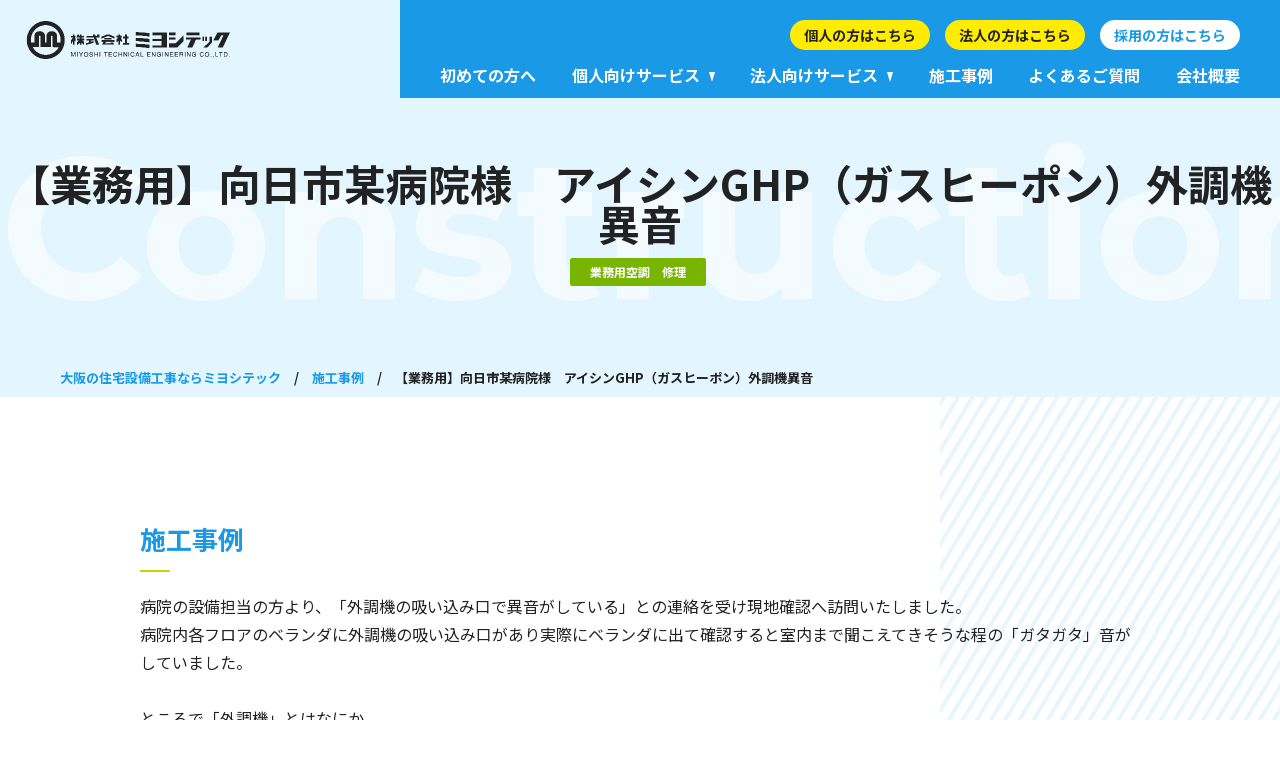

--- FILE ---
content_type: text/html; charset=UTF-8
request_url: https://miyoshitec.co.jp/case/post-8003/
body_size: 11636
content:
<!DOCTYPE html>
<html lang="ja">
<head>
  <meta charset="UTF-8">
  <title>【業務用】向日市某病院様　アイシンGHP（ガスヒーポン）外調機異音 - 大阪の設備工事ならミヨシテック</title>
  <meta name="viewport" content="width=device-width, initial-scale=1.0">
  <meta name="SKYPE_TOOLBAR" content="SKYPE_TOOLBAR_PARSER_COMPATIBLE">
  <meta http-equiv="X-UA-Compatible" content="IE=edge">
  <meta name="format-detection" content="telephone=no">
  
      
  
  <link rel="shortcut icon" type="image/x-icon" href="https://miyoshitec.co.jp/renewal2022/wp-content/themes/6221_miyoshitec/assets/img/ico/favicon.svg">
  <link rel="apple-touch-icon" href="https://miyoshitec.co.jp/renewal2022/wp-content/themes/6221_miyoshitec/assets/img/ico/apple-touch-icon.svg">
  <!-- css  -->
<!-- <link rel="stylesheet" href="https://miyoshitec.co.jp/renewal2022/wp-content/themes/6221_miyoshitec/assets/vendor/animate.css"> -->
<link rel="stylesheet" href="https://miyoshitec.co.jp/renewal2022/wp-content/themes/6221_miyoshitec/assets/vendor/slick/slick.css">
<!-- <link rel="stylesheet" href="https://miyoshitec.co.jp/renewal2022/wp-content/themes/6221_miyoshitec/assets/vendor/magnific-popup/magnific-popup.css"> -->
<!-- <link rel="stylesheet" href="https://miyoshitec.co.jp/renewal2022/wp-content/themes/6221_miyoshitec/assets/vendor/aos/aos.css"> -->

<link rel="stylesheet" href="https://miyoshitec.co.jp/renewal2022/wp-content/themes/6221_miyoshitec/assets/css/style.css">












<link rel="stylesheet" href="https://miyoshitec.co.jp/renewal2022/wp-content/themes/6221_miyoshitec/assets/css/p_case_single.css">















  <meta name='robots' content='index, follow, max-image-preview:large, max-snippet:-1, max-video-preview:-1' />

	<!-- This site is optimized with the Yoast SEO plugin v26.7 - https://yoast.com/wordpress/plugins/seo/ -->
	<meta name="description" content="「 【業務用】向日市某病院様　アイシンGHP（ガスヒーポン）外調機異音 」の施工事例ページです。" />
	<meta property="og:locale" content="ja_JP" />
	<meta property="og:type" content="article" />
	<meta property="og:title" content="【業務用】向日市某病院様　アイシンGHP（ガスヒーポン）外調機異音 - 大阪の設備工事ならミヨシテック" />
	<meta property="og:description" content="「 【業務用】向日市某病院様　アイシンGHP（ガスヒーポン）外調機異音 」の施工事例ページです。" />
	<meta property="og:url" content="https://miyoshitec.co.jp/case/post-8003/" />
	<meta property="og:site_name" content="大阪の設備工事ならミヨシテック" />
	<meta property="article:modified_time" content="2026-01-05T07:39:06+00:00" />
	<meta property="og:image" content="https://miyoshitec.co.jp/renewal2022/wp-content/uploads/2022/09/洗浄中.jpg" />
	<meta property="og:image:width" content="1200" />
	<meta property="og:image:height" content="900" />
	<meta property="og:image:type" content="image/jpeg" />
	<meta name="twitter:card" content="summary_large_image" />
	<meta name="twitter:label1" content="推定読み取り時間" />
	<meta name="twitter:data1" content="1分" />
	<script type="application/ld+json" class="yoast-schema-graph">{"@context":"https://schema.org","@graph":[{"@type":"WebPage","@id":"https://miyoshitec.co.jp/case/post-8003/","url":"https://miyoshitec.co.jp/case/post-8003/","name":"【業務用】向日市某病院様　アイシンGHP（ガスヒーポン）外調機異音 - 大阪の設備工事ならミヨシテック","isPartOf":{"@id":"https://miyoshitec.co.jp/#website"},"primaryImageOfPage":{"@id":"https://miyoshitec.co.jp/case/post-8003/#primaryimage"},"image":{"@id":"https://miyoshitec.co.jp/case/post-8003/#primaryimage"},"thumbnailUrl":"https://miyoshitec.co.jp/renewal2022/wp-content/uploads/2022/09/洗浄中.jpg","datePublished":"2022-09-30T00:15:14+00:00","dateModified":"2026-01-05T07:39:06+00:00","description":"「 【業務用】向日市某病院様　アイシンGHP（ガスヒーポン）外調機異音 」の施工事例ページです。","breadcrumb":{"@id":"https://miyoshitec.co.jp/case/post-8003/#breadcrumb"},"inLanguage":"ja","potentialAction":[{"@type":"ReadAction","target":["https://miyoshitec.co.jp/case/post-8003/"]}]},{"@type":"ImageObject","inLanguage":"ja","@id":"https://miyoshitec.co.jp/case/post-8003/#primaryimage","url":"https://miyoshitec.co.jp/renewal2022/wp-content/uploads/2022/09/洗浄中.jpg","contentUrl":"https://miyoshitec.co.jp/renewal2022/wp-content/uploads/2022/09/洗浄中.jpg","width":1200,"height":900,"caption":"洗浄中"},{"@type":"BreadcrumbList","@id":"https://miyoshitec.co.jp/case/post-8003/#breadcrumb","itemListElement":[{"@type":"ListItem","position":1,"name":"大阪の住宅設備工事ならミヨシテック","item":"https://miyoshitec.co.jp/"},{"@type":"ListItem","position":2,"name":"施工事例","item":"https://miyoshitec.co.jp/case/"},{"@type":"ListItem","position":3,"name":"【業務用】向日市某病院様　アイシンGHP（ガスヒーポン）外調機異音"}]},{"@type":"WebSite","@id":"https://miyoshitec.co.jp/#website","url":"https://miyoshitec.co.jp/","name":"大阪の設備工事ならミヨシテック","description":"Just another WordPress site","potentialAction":[{"@type":"SearchAction","target":{"@type":"EntryPoint","urlTemplate":"https://miyoshitec.co.jp/?s={search_term_string}"},"query-input":{"@type":"PropertyValueSpecification","valueRequired":true,"valueName":"search_term_string"}}],"inLanguage":"ja"}]}</script>
	<!-- / Yoast SEO plugin. -->


<style id='classic-theme-styles-inline-css' type='text/css'>
/*! This file is auto-generated */
.wp-block-button__link{color:#fff;background-color:#32373c;border-radius:9999px;box-shadow:none;text-decoration:none;padding:calc(.667em + 2px) calc(1.333em + 2px);font-size:1.125em}.wp-block-file__button{background:#32373c;color:#fff;text-decoration:none}
/*# sourceURL=/wp-includes/css/classic-themes.min.css */
</style>
  <link rel="preconnect" href="https://fonts.googleapis.com">
  <link rel="preconnect" href="https://fonts.gstatic.com" crossorigin>
  <link href="https://fonts.googleapis.com/css2?family=Noto+Sans+JP:wght@400;500;700&display=swap" rel="stylesheet" media="print" onload="this.media='all'">
  <link href="https://fonts.googleapis.com/css2?family=Montserrat:wght@500;600;700&display=swap" rel="stylesheet" media="print" onload="this.media='all'">
  <!-- Google Tag Manager -->
  <script>(function(w,d,s,l,i){w[l]=w[l]||[];w[l].push({'gtm.start':
  new Date().getTime(),event:'gtm.js'});var f=d.getElementsByTagName(s)[0],
  j=d.createElement(s),dl=l!='dataLayer'?'&l='+l:'';j.async=true;j.src=
  'https://www.googletagmanager.com/gtm.js?id='+i+dl;f.parentNode.insertBefore(j,f);
  })(window,document,'script','dataLayer','GTM-KPGC6M6');</script>
  <!-- End Google Tag Manager -->
<style id='global-styles-inline-css' type='text/css'>
:root{--wp--preset--aspect-ratio--square: 1;--wp--preset--aspect-ratio--4-3: 4/3;--wp--preset--aspect-ratio--3-4: 3/4;--wp--preset--aspect-ratio--3-2: 3/2;--wp--preset--aspect-ratio--2-3: 2/3;--wp--preset--aspect-ratio--16-9: 16/9;--wp--preset--aspect-ratio--9-16: 9/16;--wp--preset--color--black: #000000;--wp--preset--color--cyan-bluish-gray: #abb8c3;--wp--preset--color--white: #ffffff;--wp--preset--color--pale-pink: #f78da7;--wp--preset--color--vivid-red: #cf2e2e;--wp--preset--color--luminous-vivid-orange: #ff6900;--wp--preset--color--luminous-vivid-amber: #fcb900;--wp--preset--color--light-green-cyan: #7bdcb5;--wp--preset--color--vivid-green-cyan: #00d084;--wp--preset--color--pale-cyan-blue: #8ed1fc;--wp--preset--color--vivid-cyan-blue: #0693e3;--wp--preset--color--vivid-purple: #9b51e0;--wp--preset--gradient--vivid-cyan-blue-to-vivid-purple: linear-gradient(135deg,rgb(6,147,227) 0%,rgb(155,81,224) 100%);--wp--preset--gradient--light-green-cyan-to-vivid-green-cyan: linear-gradient(135deg,rgb(122,220,180) 0%,rgb(0,208,130) 100%);--wp--preset--gradient--luminous-vivid-amber-to-luminous-vivid-orange: linear-gradient(135deg,rgb(252,185,0) 0%,rgb(255,105,0) 100%);--wp--preset--gradient--luminous-vivid-orange-to-vivid-red: linear-gradient(135deg,rgb(255,105,0) 0%,rgb(207,46,46) 100%);--wp--preset--gradient--very-light-gray-to-cyan-bluish-gray: linear-gradient(135deg,rgb(238,238,238) 0%,rgb(169,184,195) 100%);--wp--preset--gradient--cool-to-warm-spectrum: linear-gradient(135deg,rgb(74,234,220) 0%,rgb(151,120,209) 20%,rgb(207,42,186) 40%,rgb(238,44,130) 60%,rgb(251,105,98) 80%,rgb(254,248,76) 100%);--wp--preset--gradient--blush-light-purple: linear-gradient(135deg,rgb(255,206,236) 0%,rgb(152,150,240) 100%);--wp--preset--gradient--blush-bordeaux: linear-gradient(135deg,rgb(254,205,165) 0%,rgb(254,45,45) 50%,rgb(107,0,62) 100%);--wp--preset--gradient--luminous-dusk: linear-gradient(135deg,rgb(255,203,112) 0%,rgb(199,81,192) 50%,rgb(65,88,208) 100%);--wp--preset--gradient--pale-ocean: linear-gradient(135deg,rgb(255,245,203) 0%,rgb(182,227,212) 50%,rgb(51,167,181) 100%);--wp--preset--gradient--electric-grass: linear-gradient(135deg,rgb(202,248,128) 0%,rgb(113,206,126) 100%);--wp--preset--gradient--midnight: linear-gradient(135deg,rgb(2,3,129) 0%,rgb(40,116,252) 100%);--wp--preset--font-size--small: 13px;--wp--preset--font-size--medium: 20px;--wp--preset--font-size--large: 36px;--wp--preset--font-size--x-large: 42px;--wp--preset--spacing--20: 0.44rem;--wp--preset--spacing--30: 0.67rem;--wp--preset--spacing--40: 1rem;--wp--preset--spacing--50: 1.5rem;--wp--preset--spacing--60: 2.25rem;--wp--preset--spacing--70: 3.38rem;--wp--preset--spacing--80: 5.06rem;--wp--preset--shadow--natural: 6px 6px 9px rgba(0, 0, 0, 0.2);--wp--preset--shadow--deep: 12px 12px 50px rgba(0, 0, 0, 0.4);--wp--preset--shadow--sharp: 6px 6px 0px rgba(0, 0, 0, 0.2);--wp--preset--shadow--outlined: 6px 6px 0px -3px rgb(255, 255, 255), 6px 6px rgb(0, 0, 0);--wp--preset--shadow--crisp: 6px 6px 0px rgb(0, 0, 0);}:where(.is-layout-flex){gap: 0.5em;}:where(.is-layout-grid){gap: 0.5em;}body .is-layout-flex{display: flex;}.is-layout-flex{flex-wrap: wrap;align-items: center;}.is-layout-flex > :is(*, div){margin: 0;}body .is-layout-grid{display: grid;}.is-layout-grid > :is(*, div){margin: 0;}:where(.wp-block-columns.is-layout-flex){gap: 2em;}:where(.wp-block-columns.is-layout-grid){gap: 2em;}:where(.wp-block-post-template.is-layout-flex){gap: 1.25em;}:where(.wp-block-post-template.is-layout-grid){gap: 1.25em;}.has-black-color{color: var(--wp--preset--color--black) !important;}.has-cyan-bluish-gray-color{color: var(--wp--preset--color--cyan-bluish-gray) !important;}.has-white-color{color: var(--wp--preset--color--white) !important;}.has-pale-pink-color{color: var(--wp--preset--color--pale-pink) !important;}.has-vivid-red-color{color: var(--wp--preset--color--vivid-red) !important;}.has-luminous-vivid-orange-color{color: var(--wp--preset--color--luminous-vivid-orange) !important;}.has-luminous-vivid-amber-color{color: var(--wp--preset--color--luminous-vivid-amber) !important;}.has-light-green-cyan-color{color: var(--wp--preset--color--light-green-cyan) !important;}.has-vivid-green-cyan-color{color: var(--wp--preset--color--vivid-green-cyan) !important;}.has-pale-cyan-blue-color{color: var(--wp--preset--color--pale-cyan-blue) !important;}.has-vivid-cyan-blue-color{color: var(--wp--preset--color--vivid-cyan-blue) !important;}.has-vivid-purple-color{color: var(--wp--preset--color--vivid-purple) !important;}.has-black-background-color{background-color: var(--wp--preset--color--black) !important;}.has-cyan-bluish-gray-background-color{background-color: var(--wp--preset--color--cyan-bluish-gray) !important;}.has-white-background-color{background-color: var(--wp--preset--color--white) !important;}.has-pale-pink-background-color{background-color: var(--wp--preset--color--pale-pink) !important;}.has-vivid-red-background-color{background-color: var(--wp--preset--color--vivid-red) !important;}.has-luminous-vivid-orange-background-color{background-color: var(--wp--preset--color--luminous-vivid-orange) !important;}.has-luminous-vivid-amber-background-color{background-color: var(--wp--preset--color--luminous-vivid-amber) !important;}.has-light-green-cyan-background-color{background-color: var(--wp--preset--color--light-green-cyan) !important;}.has-vivid-green-cyan-background-color{background-color: var(--wp--preset--color--vivid-green-cyan) !important;}.has-pale-cyan-blue-background-color{background-color: var(--wp--preset--color--pale-cyan-blue) !important;}.has-vivid-cyan-blue-background-color{background-color: var(--wp--preset--color--vivid-cyan-blue) !important;}.has-vivid-purple-background-color{background-color: var(--wp--preset--color--vivid-purple) !important;}.has-black-border-color{border-color: var(--wp--preset--color--black) !important;}.has-cyan-bluish-gray-border-color{border-color: var(--wp--preset--color--cyan-bluish-gray) !important;}.has-white-border-color{border-color: var(--wp--preset--color--white) !important;}.has-pale-pink-border-color{border-color: var(--wp--preset--color--pale-pink) !important;}.has-vivid-red-border-color{border-color: var(--wp--preset--color--vivid-red) !important;}.has-luminous-vivid-orange-border-color{border-color: var(--wp--preset--color--luminous-vivid-orange) !important;}.has-luminous-vivid-amber-border-color{border-color: var(--wp--preset--color--luminous-vivid-amber) !important;}.has-light-green-cyan-border-color{border-color: var(--wp--preset--color--light-green-cyan) !important;}.has-vivid-green-cyan-border-color{border-color: var(--wp--preset--color--vivid-green-cyan) !important;}.has-pale-cyan-blue-border-color{border-color: var(--wp--preset--color--pale-cyan-blue) !important;}.has-vivid-cyan-blue-border-color{border-color: var(--wp--preset--color--vivid-cyan-blue) !important;}.has-vivid-purple-border-color{border-color: var(--wp--preset--color--vivid-purple) !important;}.has-vivid-cyan-blue-to-vivid-purple-gradient-background{background: var(--wp--preset--gradient--vivid-cyan-blue-to-vivid-purple) !important;}.has-light-green-cyan-to-vivid-green-cyan-gradient-background{background: var(--wp--preset--gradient--light-green-cyan-to-vivid-green-cyan) !important;}.has-luminous-vivid-amber-to-luminous-vivid-orange-gradient-background{background: var(--wp--preset--gradient--luminous-vivid-amber-to-luminous-vivid-orange) !important;}.has-luminous-vivid-orange-to-vivid-red-gradient-background{background: var(--wp--preset--gradient--luminous-vivid-orange-to-vivid-red) !important;}.has-very-light-gray-to-cyan-bluish-gray-gradient-background{background: var(--wp--preset--gradient--very-light-gray-to-cyan-bluish-gray) !important;}.has-cool-to-warm-spectrum-gradient-background{background: var(--wp--preset--gradient--cool-to-warm-spectrum) !important;}.has-blush-light-purple-gradient-background{background: var(--wp--preset--gradient--blush-light-purple) !important;}.has-blush-bordeaux-gradient-background{background: var(--wp--preset--gradient--blush-bordeaux) !important;}.has-luminous-dusk-gradient-background{background: var(--wp--preset--gradient--luminous-dusk) !important;}.has-pale-ocean-gradient-background{background: var(--wp--preset--gradient--pale-ocean) !important;}.has-electric-grass-gradient-background{background: var(--wp--preset--gradient--electric-grass) !important;}.has-midnight-gradient-background{background: var(--wp--preset--gradient--midnight) !important;}.has-small-font-size{font-size: var(--wp--preset--font-size--small) !important;}.has-medium-font-size{font-size: var(--wp--preset--font-size--medium) !important;}.has-large-font-size{font-size: var(--wp--preset--font-size--large) !important;}.has-x-large-font-size{font-size: var(--wp--preset--font-size--x-large) !important;}
/*# sourceURL=global-styles-inline-css */
</style>
</head>
<body>
  <!-- Google Tag Manager (noscript) -->
  <noscript><iframe src="https://www.googletagmanager.com/ns.html?id=GTM-KPGC6M6"
  height="0" width="0" style="display:none;visibility:hidden"></iframe></noscript>
  <!-- End Google Tag Manager (noscript) -->

<div id="p_case_single" class="l_container">

  <div class="top_mg"></div>

  
<div class="l_header _under">
  <div class="inner">
    <div class="logo">
            <a href="https://miyoshitec.co.jp">
        <img class="top" src="https://miyoshitec.co.jp/renewal2022/wp-content/themes/6221_miyoshitec/assets/img/common/logo.png" width="207" height="40" alt="大阪・寝屋川の水道・ガス・電気の設備・リフォームのことなら株式会社ミヨシテック"/>
        <img class="fix" src="https://miyoshitec.co.jp/renewal2022/wp-content/themes/6221_miyoshitec/assets/img/common/logo_black.png" width="207" height="40" alt="大阪・寝屋川の水道・ガス・電気の設備・リフォームのことなら株式会社ミヨシテック"/>
      </a>
          </div>
    <div class="menuwrap _under">
      <div class="btns"><a class="btn btn01" href="https://miyoshitec.co.jp/personal-contact/"><span class="btn-txt">個人の方はこちら</span></a><a class="btn btn01" href="https://miyoshitec.co.jp/corporate-contact/"><span class="btn-txt">法人の方はこちら</span></a><a class="btn btn02" href="https://miyoshitec.co.jp/recruit/"><span class="btn-txt">採用の方はこちら</span></a></div>
      <ul class="menus">
        <li class="menu-items"><a class="menu-link" href="https://miyoshitec.co.jp/feature/"><span>初めての方へ</span></a></li>
        <li class="menu-items mega"><span class="menu-link mega_menu_txt">個人向けサービス</span>
          <div class="mega-lists _pt1">
            <div class="mega-main">
              <a href="https://miyoshitec.co.jp/personal-services/" class="anchor"><span class="txt u_txt_22-3 u_bold">個人向けサービス一覧</span></a>
            </div>
            <ul class="mega-flex">
                            <li class="mega-list"><a class="mega-link" href="https://miyoshitec.co.jp/personal-services/category/services/bath/"><span class="mega-link-txt">お風呂</span></a></li>
                            <li class="mega-list"><a class="mega-link" href="https://miyoshitec.co.jp/personal-services/category/services/kitchen/"><span class="mega-link-txt">キッチン</span></a></li>
                            <li class="mega-list"><a class="mega-link" href="https://miyoshitec.co.jp/personal-services/category/services/senmen/"><span class="mega-link-txt">洗面台</span></a></li>
                            <li class="mega-list"><a class="mega-link" href="https://miyoshitec.co.jp/personal-services/category/services/toilet/"><span class="mega-link-txt">トイレ</span></a></li>
                            <li class="mega-list"><a class="mega-link" href="https://miyoshitec.co.jp/personal-services/category/services/waterworks/"><span class="mega-link-txt">水回りリフォーム（ページが遷移します）</span></a></li>
                            <li class="mega-list"><a class="mega-link" href="https://miyoshitec.co.jp/personal-services/category/services/waterheater/"><span class="mega-link-txt">給湯器</span></a></li>
                            <li class="mega-list"><a class="mega-link" href="https://miyoshitec.co.jp/personal-services/category/services/electric-air-condition/"><span class="mega-link-txt">家庭用ガスエアコンから電気エアコン</span></a></li>
                            <li class="mega-list"><a class="mega-link" href="https://miyoshitec.co.jp/personal-services/category/services/air-conditioner/"><span class="mega-link-txt">家庭用エアコン</span></a></li>
                            <li class="mega-list"><a class="mega-link" href="https://miyoshitec.co.jp/personal-services/category/services/kabitori/"><span class="mega-link-txt">カビ取り・防カビ・抗菌</span></a></li>
                            <li class="mega-list"><a class="mega-link" href="https://miyoshitec.co.jp/personal-services/category/services/gas/"><span class="mega-link-txt">ガス機器・ガス配管</span></a></li>
                            <li class="mega-list"><a class="mega-link" href="https://miyoshitec.co.jp/personal-services/category/services/otasuke/"><span class="mega-link-txt">住まいのお助け隊</span></a></li>
                            <li class="mega-list"><a class="mega-link" href="https://miyoshitec.co.jp/personal-services/category/services/reform/"><span class="mega-link-txt">リフォーム・内装</span></a></li>
                          </ul>
          </div>
        </li>
        <li class="menu-items mega"><span class="menu-link mega_menu_txt">法人向けサービス</span>
          <div class="mega-lists _pt2">
            <div class="mega-main">
              <a href="https://miyoshitec.co.jp/corporate-services/" class="anchor"><span class="txt u_txt_22-3 u_bold">法人向けサービス一覧</span></a>
            </div>
            <ul class="mega-flex">
                            <li class="mega-list"><a class="mega-link" href="https://miyoshitec.co.jp/corporate-services/ghp/"><span class="mega-link-txt">ガスヒートポンプエアコン（GHP）</span></a></li>
                            <li class="mega-list"><a class="mega-link" href="https://miyoshitec.co.jp/corporate-services/maintenance/"><span class="mega-link-txt">GHP　修理・点検</span></a></li>
                            <li class="mega-list"><a class="mega-link" href="https://miyoshitec.co.jp/corporate-services/factory/"><span class="mega-link-txt">工場設備メンテナンス</span></a></li>
                            <li class="mega-list"><a class="mega-link" href="https://miyoshitec.co.jp/corporate-services/ehp/"><span class="mega-link-txt">電気エアコン（EHP）</span></a></li>
                            <li class="mega-list"><a class="mega-link" href="https://miyoshitec.co.jp/corporate-services/ncahu/"><span class="mega-link-txt">吸収式冷温水機</span></a></li>
                            <li class="mega-list"><a class="mega-link" href="https://miyoshitec.co.jp/corporate-services/business-facility/"><span class="mega-link-txt">業務用設備工事</span></a></li>
                            <li class="mega-list"><a class="mega-link" href="https://miyoshitec.co.jp/corporate-services/waterworks/"><span class="mega-link-txt">給排水・衛生設備工事</span></a></li>
                            <li class="mega-list"><a class="mega-link" href="https://miyoshitec.co.jp/corporate-services/gas/"><span class="mega-link-txt">ガス工事・ガス機器工事</span></a></li>
                            <li class="mega-list"><a class="mega-link" href="https://miyoshitec.co.jp/corporate-services/waterheater/"><span class="mega-link-txt">給湯器設置工事</span></a></li>
                            <li class="mega-list"><a class="mega-link" href="https://miyoshitec.co.jp/corporate-services/dx/"><span class="mega-link-txt">DX推進サポート</span></a></li>
                            <li class="mega-list"><a class="mega-link" href="https://miyoshitec.co.jp/corporate-services/lecture/"><span class="mega-link-txt">講演・出張講習</span></a></li>
                            <li class="mega-list"><a class="mega-link" href="https://miyoshitec.co.jp/corporate-services/company_tour/"><span class="mega-link-txt">DX会社見学会</span></a></li>
                            <li class="mega-list"><a class="mega-link" href="https://miyoshitec.co.jp/corporate-services/xray/"><span class="mega-link-txt">Ｘ線による非破壊検査</span></a></li>
                            <li class="mega-list"><a class="mega-link" href="https://miyoshitec.co.jp/corporate-services/kabitori/"><span class="mega-link-txt">カビ取り・防カビ・抗菌工事</span></a></li>
                          </ul>
          </div>
        </li>
        <li class="menu-items"><a class="menu-link" href="https://miyoshitec.co.jp/case/"><span>施工事例</span></a></li>
        <li class="menu-items"><a class="menu-link" href="https://miyoshitec.co.jp/faq/"><span>よくあるご質問</span></a></li>
        <li class="menu-items"><a class="menu-link" href="https://miyoshitec.co.jp/company/"><span>会社概要</span></a></li>
      </ul>
    </div>
  </div>
</div>
<div class="l_header_sp">
  <div class="l_header_sp_inner">
    <div class="flex"><a class="sp_logo" href="https://miyoshitec.co.jp"><img class="sp_logo_img" src="https://miyoshitec.co.jp/renewal2022/wp-content/themes/6221_miyoshitec/assets/img/common/sp/logo.png" width="192" height="37" alt="株式会社ミヨシテック"/></a>
      <div class="menubtn">
        <div class="menubtn-box"><span class="border border01"></span><span class="border border02"></span><span class="border border03"></span></div><span class="menubtn-box-txt">MENU</span>
      </div>
    </div>
  </div>
</div>

<div class="l_menu">
  <div class="inner">
    <div class="wrap">
      <ul class="list1">
        <li class="list1-item"><a href="https://miyoshitec.co.jp">総合TOP</a></li>
        <li class="list1-item"><a href="https://miyoshitec.co.jp/feature/">初めての方へ</a></li>
        <li class="list1-item">
          <span class="tgl">個人用サービス</span>
          <ul class="list2">
            <li class="list2-item"><a href="https://miyoshitec.co.jp/personal-services/">個人向けサービス一覧</a></li>
                        <li class="list2-item"><a href="https://miyoshitec.co.jp/personal-services/category/services/bath/">お風呂</a></li>
                        <li class="list2-item"><a href="https://miyoshitec.co.jp/personal-services/category/services/kitchen/">キッチン</a></li>
                        <li class="list2-item"><a href="https://miyoshitec.co.jp/personal-services/category/services/senmen/">洗面台</a></li>
                        <li class="list2-item"><a href="https://miyoshitec.co.jp/personal-services/category/services/toilet/">トイレ</a></li>
                        <li class="list2-item"><a href="https://miyoshitec.co.jp/personal-services/category/services/waterworks/">水回りリフォーム（ページが遷移します）</a></li>
                        <li class="list2-item"><a href="https://miyoshitec.co.jp/personal-services/category/services/waterheater/">給湯器</a></li>
                        <li class="list2-item"><a href="https://miyoshitec.co.jp/personal-services/category/services/electric-air-condition/">家庭用ガスエアコンから電気エアコン</a></li>
                        <li class="list2-item"><a href="https://miyoshitec.co.jp/personal-services/category/services/air-conditioner/">家庭用エアコン</a></li>
                        <li class="list2-item"><a href="https://miyoshitec.co.jp/personal-services/category/services/kabitori/">カビ取り・防カビ・抗菌</a></li>
                        <li class="list2-item"><a href="https://miyoshitec.co.jp/personal-services/category/services/gas/">ガス機器・ガス配管</a></li>
                        <li class="list2-item"><a href="https://miyoshitec.co.jp/personal-services/category/services/otasuke/">住まいのお助け隊</a></li>
                        <li class="list2-item"><a href="https://miyoshitec.co.jp/personal-services/category/services/reform/">リフォーム・内装</a></li>
                      </ul>
        </li>
        <li class="list1-item">
          <span class="tgl">法人用サービス</span>
          <ul class="list2">
            <li class="list2-item"><a href="https://miyoshitec.co.jp/corporate-services/">法人向けサービス一覧</a></li>
                        <li class="list2-item"><a href="https://miyoshitec.co.jp/corporate-services/ghp/">ガスヒートポンプエアコン（GHP）</a></li>
                        <li class="list2-item"><a href="https://miyoshitec.co.jp/corporate-services/maintenance/">GHP　修理・点検</a></li>
                        <li class="list2-item"><a href="https://miyoshitec.co.jp/corporate-services/factory/">工場設備メンテナンス</a></li>
                        <li class="list2-item"><a href="https://miyoshitec.co.jp/corporate-services/ehp/">電気エアコン（EHP）</a></li>
                        <li class="list2-item"><a href="https://miyoshitec.co.jp/corporate-services/ncahu/">吸収式冷温水機</a></li>
                        <li class="list2-item"><a href="https://miyoshitec.co.jp/corporate-services/business-facility/">業務用設備工事</a></li>
                        <li class="list2-item"><a href="https://miyoshitec.co.jp/corporate-services/waterworks/">給排水・衛生設備工事</a></li>
                        <li class="list2-item"><a href="https://miyoshitec.co.jp/corporate-services/gas/">ガス工事・ガス機器工事</a></li>
                        <li class="list2-item"><a href="https://miyoshitec.co.jp/corporate-services/waterheater/">給湯器設置工事</a></li>
                        <li class="list2-item"><a href="https://miyoshitec.co.jp/corporate-services/dx/">DX推進サポート</a></li>
                        <li class="list2-item"><a href="https://miyoshitec.co.jp/corporate-services/lecture/">講演・出張講習</a></li>
                        <li class="list2-item"><a href="https://miyoshitec.co.jp/corporate-services/company_tour/">DX会社見学会</a></li>
                        <li class="list2-item"><a href="https://miyoshitec.co.jp/corporate-services/xray/">Ｘ線による非破壊検査</a></li>
                        <li class="list2-item"><a href="https://miyoshitec.co.jp/corporate-services/kabitori/">カビ取り・防カビ・抗菌工事</a></li>
                      </ul>
        </li>
        <li class="list1-item"><a href="https://miyoshitec.co.jp/case/">施工事例</a></li>
        <li class="list1-item"><a href="https://miyoshitec.co.jp/faq/">よくあるご質問</a></li>
        <li class="list1-item"><a href="https://miyoshitec.co.jp/company/">会社概要</a></li>
      </ul>

      <ul class="list3">
        <li><a href="https://miyoshitec.co.jp/voice/">お客さまの声</a></li>
        <li><a href="https://miyoshitec.co.jp/news/">NEWS</a></li>
        <li><a href="https://miyoshitec.co.jp/column/">お役立ちコラム</a></li>
        <li><a href="https://miyoshitec.co.jp/line/">LINEで相談</a></li>
        <li><a href="https://miyoshitec.co.jp/blog/">社長・社員ブログ</a></li>
        <li><a href="https://miyoshitec.co.jp/privacy/">プライバシーポリシー</a></li>
      </ul>

      <div class="btns">
        <a class="btn btn1" href="https://miyoshitec.co.jp/personal-contact/">
          <span class="btnwrap">
            <img src="https://miyoshitec.co.jp/renewal2022/wp-content/themes/6221_miyoshitec/assets/img/common/icon-a.svg" alt="個人の方のお問い合わせ">
            <span class="txt">個人の方のお問い合わせ</span>
          </span>
        </a>
        <a class="btn btn2" href="https://miyoshitec.co.jp/corporate-contact/">
          <span class="btnwrap">
            <img src="https://miyoshitec.co.jp/renewal2022/wp-content/themes/6221_miyoshitec/assets/img/common/icon-b.svg" alt="法人の方のお問い合わせ">
            <span class="txt">法人の方のお問い合わせ</span>
          </span>
        </a>
        <a class="btn btn3" href="https://miyoshitec.co.jp/recruit/">
          <span class="btnwrap">
            <span>採用の方はこちら</span>
          </span>
        </a>
      </div>
    </div>
  </div>
</div>
  <!-- l_header -->

  <div class="l_main_visual">
    <div class="page_ttl u_bold">
                  <h1 class="u_txt_26-1 jp">【業務用】向日市某病院様　アイシンGHP（ガスヒーポン）外調機異音</h1>
        <div class="sub_box u_content_size u_ta_c">
        <div class="tag_box">
          <!-- 個人サービス -->
                    <!-- 法人サービス -->
                                        <div class="tag u_bg_color_2">
            <span class="tag_txt u_txt_12-4 u_bold">業務用空調　修理</span>
          </div>
                            </div>
      </div>
                </div>
    <div class="en">Construction</div>
  </div>
  <!-- l_main_visual -->

  <div class="l_breadcrumbs">
  <p class="breadcrumbs u_bold"><span><span><a href="https://miyoshitec.co.jp/">大阪の住宅設備工事ならミヨシテック</a></span> / <span><a href="https://miyoshitec.co.jp/case/">施工事例</a></span> / <span class="breadcrumb_last" aria-current="page">【業務用】向日市某病院様　アイシンGHP（ガスヒーポン）外調機異音</span></span></p></div>
  <!-- l_breadcrumbs -->

  <div class="l_content">

    <div class="l_main">

              
          <!-- メインビジュアル -->
          <div class="sec u_content_size">
                                                </div>

          <!-- 施工内容 -->
          <div class="sec sec_case u_content_size">
            <div class="cns_box">
                            <div class="txt_box">
                <h2 class="is-style-h04 u_txt_22-2 u_bold u_ta_cl">施工事例</h2>
                <p class="is-style-p02 u_txt_14-1">病院の設備担当の方より、「外調機の吸い込み口で異音がしている」との連絡を受け現地確認へ訪問いたしました。<br />
病院内各フロアのベランダに外調機の吸い込み口があり実際にベランダに出て確認すると室内まで聞こえてきそうな程の「ガタガタ」音がしていました。<br />
<br />
ところで「外調機」とはなにか。<br />
近年の気密性の高い建物にはエアコン等の室内循環空調による温度調節のほかに換気が必要です。<br />
室内に溜まった二酸化炭素や化学物質を排出し、新鮮な空気を導入することで室内の快適性を保つことができます。<br />
外気を導入する際に機械を用いて温度や湿度を調整することを「外気処理」といいます。<br />
その為に用いる機械が「外調機」です。<br />
外気処理を行うことで空調負荷を低減させ、快適な室内環境づくりが可能となります。<br />
今回はその快適な環境を作り出す為の外調機の吸い込み口＝外気の取り入れ口で「ガタガタ」と音が鳴っていました。吸い込み口を覗き込むと真っ黒な壁の様な状態でフィルターが目詰まりしているのがわかりました。<br />
フィルターが目詰まりしていると、空気の通り道がなくなりあらゆる隙間から空気を吸い込もうとします。そうするとフィルターを取り付けているパネルが振動したり空気の流れが悪いために起こる異音などが発生します。<br />
<br />
さっそく設備担当の方に現状を確認していただき、フィルターを清掃していただきました。<br />
清掃後の運転確認では異音や振動などもなく改善することができました。<br />
こちらの病院は機器を更新されて1年程度と新しい機器でしたが、それだけ多くの汚れが外気に含まれているという事を改めて実感いたしました。</p>
              </div>
                                          <div class="table_box">
                <table class="c_table_2">
                  <tbody class="tbody">
                                        <tr class="row">
                      <th class="ttl u_txt_16-10 u_bold u_ta_c">施工内容</th>
                      <td class="txt u_txt_16-10 u_ta_c"><p>アイシンGHP外調機異音</p>
</td>
                    </tr>
                                        <tr class="row">
                      <th class="ttl u_txt_16-10 u_bold u_ta_c">施工時間</th>
                      <td class="txt u_txt_16-10 u_ta_c"><p>15分</p>
</td>
                    </tr>
                                        <tr class="row">
                      <th class="ttl u_txt_16-10 u_bold u_ta_c"> 運転時間</th>
                      <td class="txt u_txt_16-10 u_ta_c"><p>1,500</p>
</td>
                    </tr>
                                      </tbody>
                </table>
              </div>
                          </div>
                      </div>

          <!-- 施工の様子 -->
                    <div class="sec sec_app u_content_size">
            <h2 class="is-style-h04 u_txt_22-2 u_bold u_ta_cl">施工の様子</h2>
            <ul class="c_clm_7">
                          <li class="item">
                <div class="anchor">
                  <div class="img_box"><img class="image" src="https://miyoshitec.co.jp/renewal2022/wp-content/uploads/2022/09/洗浄前.jpg" alt="洗浄前"></div>
                                    <p class="is-style-h12 u_txt_18-3 u_bold">洗浄前</p>
                                    <p class="is-style-p02 u_txt_14-1"></p>
                </div>
              </li>
                          <li class="item">
                <div class="anchor">
                  <div class="img_box"><img class="image" src="https://miyoshitec.co.jp/renewal2022/wp-content/uploads/2022/09/洗浄中.jpg" alt="洗浄中"></div>
                                    <p class="is-style-h12 u_txt_18-3 u_bold">洗浄中</p>
                                    <p class="is-style-p02 u_txt_14-1">左半分：洗浄前　右半分：洗浄後</p>
                </div>
              </li>
                          <li class="item">
                <div class="anchor">
                  <div class="img_box"><img class="image" src="https://miyoshitec.co.jp/renewal2022/wp-content/uploads/2022/09/洗浄後.jpg" alt="洗浄後"></div>
                                    <p class="is-style-h12 u_txt_18-3 u_bold">洗浄後</p>
                                    <p class="is-style-p02 u_txt_14-1"></p>
                </div>
              </li>
                        </ul>
          </div>
          
          <!-- お客様からのコメント -->
                    <div class="sec u_content_size">
            <h2 class="is-style-h04 u_txt_22-2 u_bold u_ta_cl">お客様からのコメント</h2>
            <p class="is-style-p02 u_txt_14-1">「フィルターが汚れてただけやのにわざわざ来てもらって申し訳ない。年1回くらいで良いと思ってたけど回数増やすわ。」</p>
          </div>
          
          <!-- 担当者からのコメント -->
                    <div class="sec u_content_size">
            <h2 class="is-style-h04 u_txt_22-2 u_bold u_ta_cl">担当者からのコメント</h2>
            <p class="is-style-p02 u_txt_14-1">外気には室内の空気と違い様々な汚れや異物が含まれています。<br />
車の排気ガスやPM2.5のような粒子状物質、砂や埃、花粉、種子、虫などがあります。<br />
その為、室内空気だけを吸い込んでいるエアコンと比較しても汚れるスピードが違います。<br />
今回のように使用環境などが原因となるケースもあります。<br />
機器に異常は無くても日頃のメンテナンス（清掃）は非常に大切です。<br />
日常使われる上でご不明な点やお困り事など些細なことでもお気軽にご相談下さい。<br />
<br />
設備管理責任者様！業務用GHP（ガスヒーポン）の修理・点検などのメンテナンスはミヨシテックにご依頼ください。<br />
メンテ会社が不明という方、修理をどこで頼んだらいいかとお考えの方、ミヨシテックではどこに相談したら良いかわからない事を全てお応えいたします！<br />
空調（GHP・EHP問わず）のちょっとした疑問から修理・点検など・・・即日対応力も自慢のミヨシテックに是非ご依頼ください！<br />
<a href="https://miyoshitec.co.jp/case/category/corporate/maintenance/" style="color:#6666ff"><strong>★GHP（ガスヒーポン）修理施工事例</strong></a><br />
<br />
また、業務用GHP（ガスヒーポン）の更新（入替）・新規設置につきましても事務所・工場・学校・病院・老人福祉施設など、公共工事の施工実績多数です！<br />
大阪ガス空調特約店のミヨシテックに是非お任せください♪<br />
<a href="https://miyoshitec.co.jp/case/category/corporate/ghp/" style="color:#6666ff"><strong>★GHP（ガスヒーポン）更新・新設施工事例</strong></a><br />
<br />
<strong>≪対応エリア≫</strong><br />
<strong>大阪府</strong><br />
寝屋川市 ／ 枚方市 ／ 門真市 ／ 守口市 ／ 交野市 ／ 四條畷市 ／ 大東市  ／ 東大阪市  ／  八尾市 ／ 茨木市／ 高槻市 ／ 吹田市 ／ 豊中市 ／ 箕面市 ／ 池田市 ／ 三島郡 ／<br />
<br />
<strong>京都府</strong><br />
京都市伏見区 ／ 京都市南区 ／ 京都市西京区 ／ 京都市下京区 ／ 久世郡久御山町／ 京田辺市 ／ 相楽郡精華町 ／ 八幡市 ／ 大山崎町 ／ 長岡京市 ／ 城陽市<br />
<br />
<strong>兵庫県</strong><br />
神戸市 ／ 尼崎市 ／ 西宮市／ 芦屋市<br />
<br />
<br />
対応エリア以外でも大阪府・京都府・兵庫県全域お気軽にお問い合わせください。</p>
          </div>
          
          <!-- 関連する施工事例 -->
          
          <div class="btn_wrap u_ta_c u_content_size">
            <div class="go_list">
              <a href="https://miyoshitec.co.jp/case/" class="is-style-btn02 u_txt_16-9 u_bold u_ta_c"><span class="link">施工事例一覧に戻る</span></a>
            </div>
          </div>
              
    </div>
    <!-- l_main -->

  </div>
  <!-- l_content -->

  <div class="l_sp_fixed _line">
  <div class="inner">
    <a href="https://miyoshitec.co.jp/personal-contact/" class="btn"><span>個人の方の<br>お問い合わせ</span></a>
    <a href="https://miyoshitec.co.jp/corporate-contact/" class="btn"><span>法人の方の<br>お問い合わせ</span></a>
    <a href="tel:0120-060-344" class="icon">
      <img src="https://miyoshitec.co.jp/renewal2022/wp-content/themes/6221_miyoshitec/assets/img/common/sp/tel_btn.svg" alt="電話アイコン">
    </a>
    <a href="https://miyoshitec.co.jp/line/" class="icon">
      <img src="https://miyoshitec.co.jp/renewal2022/wp-content/themes/6221_miyoshitec/assets/img/common/sp/line_btn.svg" alt="LINEアイコン">
    </a>
  </div>
</div>

<footer class="l_footer">

      <div class="cta_box">
      <div class="container _sp u_slide_in">

        <div class="img_box">
          <img class="image" src="https://miyoshitec.co.jp/renewal2022/wp-content/themes/6221_miyoshitec/assets/img/common/ttl_cta.svg" width="790" height="105" alt="エントリーお待ちしております!">
        </div>

        <div class="link_box">
          <a href="https://miyoshitec.co.jp/personal-contact/" class="is-style-btn04 anchor arrow u_txt_16-9 u_bold u_ta_c"><img class="icon" src="https://miyoshitec.co.jp/renewal2022/wp-content/themes/6221_miyoshitec/assets/img/common/icon-a.svg" alt="個人の方のお問い合わせ"><span class="link">個人の方の<br class="u_pc">お問い合わせ</span></a>
          <a href="https://miyoshitec.co.jp/corporate-contact/" class="is-style-btn05 anchor arrow u_txt_16-9 u_bold u_ta_c"><img class="icon" src="https://miyoshitec.co.jp/renewal2022/wp-content/themes/6221_miyoshitec/assets/img/common/icon-b.svg" alt="法人の方のお問い合わせ"><span class="link">法人の方の<br class="u_pc">お問い合わせ</span></a>
          <a href="https://miyoshitec.co.jp/line/" class="is-style-btn06 anchor arrow u_txt_16-9 u_bold u_ta_c"><img class="icon" src="https://miyoshitec.co.jp/renewal2022/wp-content/themes/6221_miyoshitec/assets/img/common/icon-line.svg" alt="LINEで問い合わせる"><span class="link">LINEで<br class="u_pc">問い合わせる</span></a>
          <a href="tel:0120060344" class="is-style-btn03 anchor arrow u_txt_16-9 u_bold u_ta_c"><span class="link u_txt_10-1">受付時間 / 9:00〜17:30 定休日 / 日曜・祝日<span class="icon_box"><img class="image" src="https://miyoshitec.co.jp/renewal2022/wp-content/themes/6221_miyoshitec/assets/img/common/tel_num.svg" alt="0120-060-344"></span></span></a>
        </div>

        <div class="txt_box">
          <div class="txt_2 u_ta_c u_pc">
            <span class="txt_left u_txt_14-9 u_bold">受付時間 / 9:00〜17:30 定休日 / 日曜・祝日</span>
            <img class="image" src="https://miyoshitec.co.jp/renewal2022/wp-content/themes/6221_miyoshitec/assets/img/common/tel_344.svg" alt="072-827-3355">
          </div>
        </div>

      </div>
    </div>
  
  <div class="footer_nav">

    <div class="go_top">
      <a class="js_anchor u_hover_1" href="#"><span class="txt u_txt_14-2 u_bold">TOPへ戻る</span></a>
    </div>

    <div class="container">

      <div class="nav_top">

        <div class="nav_box">

          <ul class="list list_1">
            <li class="item">
              <a class="anchor u_hover_1" href="https://miyoshitec.co.jp"><span class="link_inner arrow u_txt_14-8 u_bold">総合TOP</span></a>
            </li>
            <li class="item">
              <a class="anchor u_hover_1" href="https://miyoshitec.co.jp/feature/"><span class="link_inner arrow u_txt_14-8 u_bold">初めての方へ</span></a>
            </li>
            <li class="item">
              <a class="anchor u_hover_1" href="https://miyoshitec.co.jp/case/"><span class="link_inner arrow u_txt_14-8 u_bold">施工事例</span></a>
            </li>
            <li class="item">
              <a class="anchor u_hover_1" href="https://miyoshitec.co.jp/faq/"><span class="link_inner arrow u_txt_14-8 u_bold">よくあるご質問</span></a>
            </li>
            <li class="item">
              <a class="anchor u_hover_1" href="https://miyoshitec.co.jp/company/"><span class="link_inner arrow u_txt_14-8 u_bold">会社概要</span></a>
            </li>
          </ul>

          <ul class="list list_2">
            <li class="item">
              <a class="anchor u_hover_1 u_pc" href="https://miyoshitec.co.jp/personal-services/"><span class="link_inner icon_1 u_txt_14-8 u_bold">個人用サービス</span></a>
              <div class="anchor u_sp menu_slide"><span class="link_inner icon_1 u_txt_14-8 u_bold">個人用サービス</span></div>
              <ul class="list_inner">
                <li class="item"><a class="anchor u_hover_1" href="https://miyoshitec.co.jp/personal-services/"><span class="link_inner u_txt_15-1 icon_2">個人向けサービス一覧</span></a></li>
                                <li class="item"><a class="anchor u_hover_1" href="https://miyoshitec.co.jp/personal-services/category/services/bath/"><span class="link_inner u_txt_15-1 icon_2">お風呂</span></a></li>
                                <li class="item"><a class="anchor u_hover_1" href="https://miyoshitec.co.jp/personal-services/category/services/kitchen/"><span class="link_inner u_txt_15-1 icon_2">キッチン</span></a></li>
                                <li class="item"><a class="anchor u_hover_1" href="https://miyoshitec.co.jp/personal-services/category/services/senmen/"><span class="link_inner u_txt_15-1 icon_2">洗面台</span></a></li>
                                <li class="item"><a class="anchor u_hover_1" href="https://miyoshitec.co.jp/personal-services/category/services/toilet/"><span class="link_inner u_txt_15-1 icon_2">トイレ</span></a></li>
                                <li class="item"><a class="anchor u_hover_1" href="https://miyoshitec.co.jp/personal-services/category/services/waterworks/"><span class="link_inner u_txt_15-1 icon_2">水回りリフォーム（ページが遷移します）</span></a></li>
                                <li class="item"><a class="anchor u_hover_1" href="https://miyoshitec.co.jp/personal-services/category/services/waterheater/"><span class="link_inner u_txt_15-1 icon_2">給湯器</span></a></li>
                                <li class="item"><a class="anchor u_hover_1" href="https://miyoshitec.co.jp/personal-services/category/services/electric-air-condition/"><span class="link_inner u_txt_15-1 icon_2">家庭用ガスエアコンから電気エアコン</span></a></li>
                                <li class="item"><a class="anchor u_hover_1" href="https://miyoshitec.co.jp/personal-services/category/services/air-conditioner/"><span class="link_inner u_txt_15-1 icon_2">家庭用エアコン</span></a></li>
                                <li class="item"><a class="anchor u_hover_1" href="https://miyoshitec.co.jp/personal-services/category/services/kabitori/"><span class="link_inner u_txt_15-1 icon_2">カビ取り・防カビ・抗菌</span></a></li>
                                <li class="item"><a class="anchor u_hover_1" href="https://miyoshitec.co.jp/personal-services/category/services/gas/"><span class="link_inner u_txt_15-1 icon_2">ガス機器・ガス配管</span></a></li>
                                <li class="item"><a class="anchor u_hover_1" href="https://miyoshitec.co.jp/personal-services/category/services/otasuke/"><span class="link_inner u_txt_15-1 icon_2">住まいのお助け隊</span></a></li>
                                <li class="item"><a class="anchor u_hover_1" href="https://miyoshitec.co.jp/personal-services/category/services/reform/"><span class="link_inner u_txt_15-1 icon_2">リフォーム・内装</span></a></li>
                                                <li class="item"><a class="anchor u_hover_1" href="https://miyoshitec.co.jp/personal-services/category/products/enefarm/"><span class="link_inner u_txt_15-1 icon_2">エネファームtype S</span></a></li>
                                <li class="item"><a class="anchor u_hover_1" href="https://miyoshitec.co.jp/personal-services/category/products/br-hotdryer/"><span class="link_inner u_txt_15-1 icon_2">ガス温水浴室暖房乾燥機「カワック／ミストカワック」</span></a></li>
                                <li class="item"><a class="anchor u_hover_1" href="https://miyoshitec.co.jp/personal-services/category/products/kanta-kun/"><span class="link_inner u_txt_15-1 icon_2">ガス衣類乾燥機「乾太くん」</span></a></li>
                              </ul>
            </li>
          </ul>

          <ul class="list list_3">
            <li class="item">
              <a class="anchor u_hover_1 u_pc" href="https://miyoshitec.co.jp/corporate-services/"><span class="link_inner icon_1 u_txt_14-8 u_bold">法人用サービス</span></a>
              <div class="anchor u_sp menu_slide"><span class="link_inner icon_1 u_txt_14-8 u_bold">法人用サービス</span></div>
              <ul class="list_inner">
                <li class="item"><a class="anchor u_hover_1" href="https://miyoshitec.co.jp/corporate-services/"><span class="link_inner u_txt_15-1 icon_2">法人向けサービス一覧</span></a></li>
                                <li class="item"><a class="anchor u_hover_1" href="https://miyoshitec.co.jp/corporate-services/ghp/"><span class="link_inner u_txt_15-1 icon_2">ガスヒートポンプエアコン（GHP）</span></a></li>
                                <li class="item"><a class="anchor u_hover_1" href="https://miyoshitec.co.jp/corporate-services/maintenance/"><span class="link_inner u_txt_15-1 icon_2">GHP　修理・点検</span></a></li>
                                <li class="item"><a class="anchor u_hover_1" href="https://miyoshitec.co.jp/corporate-services/factory/"><span class="link_inner u_txt_15-1 icon_2">工場設備メンテナンス</span></a></li>
                                <li class="item"><a class="anchor u_hover_1" href="https://miyoshitec.co.jp/corporate-services/ehp/"><span class="link_inner u_txt_15-1 icon_2">電気エアコン（EHP）</span></a></li>
                                <li class="item"><a class="anchor u_hover_1" href="https://miyoshitec.co.jp/corporate-services/ncahu/"><span class="link_inner u_txt_15-1 icon_2">吸収式冷温水機</span></a></li>
                                <li class="item"><a class="anchor u_hover_1" href="https://miyoshitec.co.jp/corporate-services/business-facility/"><span class="link_inner u_txt_15-1 icon_2">業務用設備工事</span></a></li>
                                <li class="item"><a class="anchor u_hover_1" href="https://miyoshitec.co.jp/corporate-services/waterworks/"><span class="link_inner u_txt_15-1 icon_2">給排水・衛生設備工事</span></a></li>
                                <li class="item"><a class="anchor u_hover_1" href="https://miyoshitec.co.jp/corporate-services/gas/"><span class="link_inner u_txt_15-1 icon_2">ガス工事・ガス機器工事</span></a></li>
                                <li class="item"><a class="anchor u_hover_1" href="https://miyoshitec.co.jp/corporate-services/waterheater/"><span class="link_inner u_txt_15-1 icon_2">給湯器設置工事</span></a></li>
                                <li class="item"><a class="anchor u_hover_1" href="https://miyoshitec.co.jp/corporate-services/dx/"><span class="link_inner u_txt_15-1 icon_2">DX推進サポート</span></a></li>
                                <li class="item"><a class="anchor u_hover_1" href="https://miyoshitec.co.jp/corporate-services/lecture/"><span class="link_inner u_txt_15-1 icon_2">講演・出張講習</span></a></li>
                                <li class="item"><a class="anchor u_hover_1" href="https://miyoshitec.co.jp/corporate-services/company_tour/"><span class="link_inner u_txt_15-1 icon_2">DX会社見学会</span></a></li>
                                <li class="item"><a class="anchor u_hover_1" href="https://miyoshitec.co.jp/corporate-services/xray/"><span class="link_inner u_txt_15-1 icon_2">Ｘ線による非破壊検査</span></a></li>
                                <li class="item"><a class="anchor u_hover_1" href="https://miyoshitec.co.jp/corporate-services/kabitori/"><span class="link_inner u_txt_15-1 icon_2">カビ取り・防カビ・抗菌工事</span></a></li>
                              </ul>
            </li>
          </ul>

          <ul class="list list_4">
            <li class="item"><a class="anchor u_hover_1" href="https://miyoshitec.co.jp/blog/"><span class="link_inner arrow u_txt_14-8 u_bold">社長・社員ブログ</span></a></li>
            <li class="item"><a class="anchor u_hover_1" href="https://miyoshitec.co.jp/voice/"><span class="link_inner arrow u_txt_14-8 u_bold">お客さまの声</span></a></li>
            <li class="item"><a class="anchor u_hover_1" href="https://miyoshitec.co.jp/news/"><span class="link_inner arrow u_txt_14-8 u_bold">NEWS</span></a></li>
            <li class="item"><a class="anchor u_hover_1" href="https://miyoshitec.co.jp/column/"><span class="link_inner arrow u_txt_14-8 u_bold">お役立ちコラム</span></a></li>
            <li class="item"><a class="anchor u_hover_1" href="https://miyoshitec.co.jp/line/"><span class="link_inner arrow u_txt_14-8 u_bold">LINEで相談</span></a></li>
            <li class="item"><a class="anchor u_hover_1" href="https://miyoshitec.co.jp/privacy/"><span class="link_inner arrow u_txt_14-8 u_bold">プライバシーポリシー</span></a></li>
          </ul>

        </div>

        <div class="form_box">
          <div class="logo"><a class="anchor u_hover_1" href="https://miyoshitec.co.jp"><img class="image" src="https://miyoshitec.co.jp/renewal2022/wp-content/themes/6221_miyoshitec/assets/img/common/logo.png" alt="株式会社ミヨシテック"></a></div>
          <div class="info_box">
            <div class="txt_1 u_txt_14-4 u_medium">〒572-0025 <br class="u_pc">大阪府寝屋川市石津元町11番22号</div>
            <div class="txt_2 u_txt_14-4 u_medium">受付時間 9:00〜17:30<br>定休日 日曜・祝日<br>TEL 0120-060-344</div>
          </div>
          <div class="link_box">
            <a href="https://miyoshitec.co.jp/personal-contact/" class="is-style-btn04 anchor u_txt_16-9 u_bold u_ta_c"><span class="u_txt_15-3 link">個人の方のお問い合わせ</span></a>
            <a href="https://miyoshitec.co.jp/corporate-contact/" class="is-style-btn05 anchor u_txt_16-9 u_bold u_ta_c"><span class="u_txt_15-3 link">法人の方のお問い合わせ</span></a>
            <a href="https://miyoshitec.co.jp/recruit/" class="is-style-btn06 anchor u_txt_16-9 u_bold u_ta_c btn06"><span class="u_txt_15-3 link">採用の方はこちら</span></a>
          </div>
        </div>

      </div>

      <div class="copy_box">
        <small class="u_txt_12-5 u_medium">Copyright © 2008-2022 <br class="u_sp">株式会社 ミヨシテック. All Rights Reserved.</small>
      </div>

    </div>

  </div>

</footer>
  <!-- l_footer -->

</div>
<!-- l_container -->

  <!-- js -->
<script src="https://miyoshitec.co.jp/renewal2022/wp-content/themes/6221_miyoshitec/assets/vendor/jquery/jquery-3.5.1.min.js"></script>
<script src="https://miyoshitec.co.jp/renewal2022/wp-content/themes/6221_miyoshitec/assets/vendor/jquery/jquery-migrate-3.3.1.min.js"></script>

<!-- <script src="https://miyoshitec.co.jp/renewal2022/wp-content/themes/6221_miyoshitec/assets/vendor/jquery.easing.1.3.js"></script> -->
<!-- <script src="https://miyoshitec.co.jp/renewal2022/wp-content/themes/6221_miyoshitec/assets/vendor/lazyload.min.js"></script> -->
<!-- <script src="https://miyoshitec.co.jp/renewal2022/wp-content/themes/6221_miyoshitec/assets/vendor/mixitup.min.js"></script> -->
<!-- <script src="https://miyoshitec.co.jp/renewal2022/wp-content/themes/6221_miyoshitec/assets/vendor/magnific-popup/jquery.magnific-popup.min.js"></script> -->
<script src="https://miyoshitec.co.jp/renewal2022/wp-content/themes/6221_miyoshitec/assets/vendor/slick/slick.min.js"></script>
<!-- <script src="https://miyoshitec.co.jp/renewal2022/wp-content/themes/6221_miyoshitec/assets/vendor/aos/aos.js"></script> -->
<!-- <script src="https://miyoshitec.co.jp/renewal2022/wp-content/themes/6221_miyoshitec/assets/vendor/jquery.inview.min.js"></script> -->
<!-- <script src="https://miyoshitec.co.jp/renewal2022/wp-content/themes/6221_miyoshitec/assets/vendor/picturefill.min.js"></script> -->
<!-- <script src="https://miyoshitec.co.jp/renewal2022/wp-content/themes/6221_miyoshitec/assets/vendor/ofi.min.js"></script> -->


<script src="https://miyoshitec.co.jp/renewal2022/wp-content/themes/6221_miyoshitec/assets/js/common.js"></script>

<script src="https://miyoshitec.co.jp/renewal2022/wp-content/themes/6221_miyoshitec/assets/js/p_under.js"></script>






















  <script type="speculationrules">
{"prefetch":[{"source":"document","where":{"and":[{"href_matches":"/*"},{"not":{"href_matches":["/renewal2022/wp-*.php","/renewal2022/wp-admin/*","/renewal2022/wp-content/uploads/*","/renewal2022/wp-content/*","/renewal2022/wp-content/plugins/*","/renewal2022/wp-content/themes/6221_miyoshitec/*","/*\\?(.+)"]}},{"not":{"selector_matches":"a[rel~=\"nofollow\"]"}},{"not":{"selector_matches":".no-prefetch, .no-prefetch a"}}]},"eagerness":"conservative"}]}
</script>

  </body>
</html>


--- FILE ---
content_type: text/css
request_url: https://miyoshitec.co.jp/renewal2022/wp-content/themes/6221_miyoshitec/assets/css/style.css
body_size: 19151
content:
@charset "UTF-8";
/* ======================================================================
 common style index
・reset
・variable
・mixin
・base
・utility
・component
・layout
====================================================================== */
/*! destyle.css v1.0.15 | MIT License | https://github.com/nicolas-cusan/destyle.css */
/* Reset box-model */
/* ============================================ */
* {
  -webkit-box-sizing: border-box;
  box-sizing: border-box;
}

::before,
::after {
  -webkit-box-sizing: inherit;
  box-sizing: inherit;
}

/* Document */
/* ============================================ */
/**
 * 1. Correct the line height in all browsers.
 * 2. Prevent adjustments of font size after orientation changes in iOS.
 * 3. Remove gray overlay on links for iOS.
 */
html {
  line-height: 1.15;
  /* 1 */
  -webkit-text-size-adjust: 100%;
  /* 2 */
  -webkit-tap-highlight-color: transparent;
  /* 3*/
}

/* Sections */
/* ============================================ */
/**
 * Remove the margin in all browsers.
 */
body {
  margin: 0;
}

/**
 * Render the `main` element consistently in IE.
 */
main {
  display: block;
}

/* Vertical rhythm */
/* ============================================ */
p,
table,
blockquote,
address,
pre,
iframe,
form,
figure,
dl {
  margin: 0;
}

/* Headings */
/* ============================================ */
h1,
h2,
h3,
h4,
h5,
h6 {
  font-size: inherit;
  line-height: inherit;
  font-weight: inherit;
  margin: 0;
}

/* Lists (enumeration) */
/* ============================================ */
ul,
ol {
  margin: 0;
  padding: 0;
  list-style: none;
}

/* Lists (definition) */
/* ============================================ */
dt {
  font-weight: bold;
}

dd {
  margin-left: 0;
}

/* Grouping content */
/* ============================================ */
/**
 * 1. Add the correct box sizing in Firefox.
 * 2. Show the overflow in Edge and IE.
 */
hr {
  -webkit-box-sizing: content-box;
  box-sizing: content-box;
  /* 1 */
  height: 0;
  /* 1 */
  overflow: visible;
  /* 2 */
  border: 0;
  border-top: 1px solid;
  margin: 0;
  clear: both;
  color: inherit;
}

/**
 * 1. Correct the inheritance and scaling of font size in all browsers.
 * 2. Correct the odd `em` font sizing in all browsers.
 */
pre {
  font-family: monospace, monospace;
  /* 1 */
  font-size: inherit;
  /* 2 */
}

address {
  font-style: inherit;
}

/* Text-level semantics */
/* ============================================ */
/**
 * Remove the gray background on active links in IE 10.
 */
a {
  background-color: transparent;
  text-decoration: none;
  color: inherit;
}

/**
 * 1. Remove the bottom border in Chrome 57-
 * 2. Add the correct text decoration in Chrome, Edge, IE, Opera, and Safari.
 */
abbr[title] {
  border-bottom: none;
  /* 1 */
  text-decoration: underline;
  /* 2 */
  -webkit-text-decoration: underline dotted;
  text-decoration: underline dotted;
  /* 2 */
}

/**
 * Add the correct font weight in Chrome, Edge, and Safari.
 */
b,
strong {
  font-weight: bolder;
}

/**
 * 1. Correct the inheritance and scaling of font size in all browsers.
 * 2. Correct the odd `em` font sizing in all browsers.
 */
code,
kbd,
samp {
  font-family: monospace, monospace;
  /* 1 */
  font-size: inherit;
  /* 2 */
}

/**
 * Add the correct font size in all browsers.
 */
small {
  font-size: 80%;
}

/**
 * Prevent `sub` and `sup` elements from affecting the line height in
 * all browsers.
 */
sub,
sup {
  font-size: 75%;
  line-height: 0;
  position: relative;
  vertical-align: baseline;
}

sub {
  bottom: -0.25em;
}

sup {
  top: -0.5em;
}

/* Embedded content */
/* ============================================ */
/**
 * Remove the border on images inside links in IE 10.
 */
img {
  border-style: none;
  vertical-align: bottom;
}

embed,
object,
iframe {
  border: 0;
  vertical-align: bottom;
}

/* Forms */
/* ============================================ */
/**
 * Reset form fields to make them styleable
 */
button,
input,
optgroup,
select,
textarea {
  -webkit-appearance: none;
  -moz-appearance: none;
  appearance: none;
  vertical-align: middle;
  color: inherit;
  font: inherit;
  border: 0;
  background: transparent;
  padding: 0;
  margin: 0;
  outline: 0;
  border-radius: 0;
  text-align: inherit;
}

/**
 * Reset radio and checkbox appearance to preserve their look in iOS.
 */
[type="checkbox"] {
  -webkit-appearance: checkbox;
  -moz-appearance: checkbox;
  appearance: checkbox;
}

[type="radio"] {
  -webkit-appearance: radio;
  -moz-appearance: radio;
  appearance: radio;
}

/**
 * Show the overflow in IE.
 * 1. Show the overflow in Edge.
 */
button,
input {
  /* 1 */
  overflow: visible;
}

/**
 * Remove the inheritance of text transform in Edge, Firefox, and IE.
 * 1. Remove the inheritance of text transform in Firefox.
 */
button,
select {
  /* 1 */
  text-transform: none;
}

/**
 * Correct the inability to style clickable types in iOS and Safari.
 */
button,
[type="button"],
[type="reset"],
[type="submit"] {
  cursor: pointer;
  -webkit-appearance: none;
  -moz-appearance: none;
  appearance: none;
}

button[disabled],
[type="button"][disabled],
[type="reset"][disabled],
[type="submit"][disabled] {
  cursor: default;
}

/**
 * Remove the inner border and padding in Firefox.
 */
button::-moz-focus-inner,
[type="button"]::-moz-focus-inner,
[type="reset"]::-moz-focus-inner,
[type="submit"]::-moz-focus-inner {
  border-style: none;
  padding: 0;
}

/**
 * Restore the focus styles unset by the previous rule.
 */
button:-moz-focusring,
[type="button"]:-moz-focusring,
[type="reset"]:-moz-focusring,
[type="submit"]:-moz-focusring {
  outline: 1px dotted ButtonText;
}

/**
 * Remove arrow in IE10 & IE11
 */
select::-ms-expand {
  display: none;
}

/**
 * Remove padding
 */
option {
  padding: 0;
}

/**
 * Reset to invisible
 */
fieldset {
  margin: 0;
  padding: 0;
  border: 0;
  min-width: 0;
}

/**
 * 1. Correct the text wrapping in Edge and IE.
 * 2. Correct the color inheritance from `fieldset` elements in IE.
 * 3. Remove the padding so developers are not caught out when they zero out
 *    `fieldset` elements in all browsers.
 */
legend {
  color: inherit;
  /* 2 */
  display: table;
  /* 1 */
  max-width: 100%;
  /* 1 */
  padding: 0;
  /* 3 */
  white-space: normal;
  /* 1 */
}

/**
 * Add the correct vertical alignment in Chrome, Firefox, and Opera.
 */
progress {
  vertical-align: baseline;
}

/**
 * Remove the default vertical scrollbar in IE 10+.
 */
textarea {
  overflow: auto;
}

/**
 * Correct the cursor style of increment and decrement buttons in Chrome.
 */
[type="number"]::-webkit-inner-spin-button,
[type="number"]::-webkit-outer-spin-button {
  height: auto;
}

/**
 * 1. Correct the outline style in Safari.
 */
[type="search"] {
  outline-offset: -2px;
  /* 1 */
}

/**
 * Remove the inner padding in Chrome and Safari on macOS.
 */
[type="search"]::-webkit-search-decoration {
  -webkit-appearance: none;
}

/**
 * 1. Correct the inability to style clickable types in iOS and Safari.
 * 2. Change font properties to `inherit` in Safari.
 */
::-webkit-file-upload-button {
  -webkit-appearance: button;
  /* 1 */
  font: inherit;
  /* 2 */
}

/**
 * Clickable labels
 */
label[for] {
  cursor: pointer;
}

/* Interactive */
/* ============================================ */
/*
 * Add the correct display in Edge, IE 10+, and Firefox.
 */
details {
  display: block;
}

/*
 * Add the correct display in all browsers.
 */
summary {
  display: list-item;
}

/*
 * Remove outline for editable content.
 */
[contenteditable] {
  outline: none;
}

/* Table */
/* ============================================ */
table {
  border-collapse: collapse;
  border-spacing: 0;
}

caption {
  text-align: left;
}

td,
th {
  vertical-align: top;
  padding: 0;
}

th {
  text-align: left;
  font-weight: bold;
}

/* Misc */
/* ============================================ */
/**
 * Add the correct display in IE 10+.
 */
template {
  display: none;
}

/**
 * Add the correct display in IE 10.
 */
[hidden] {
  display: none;
}

/* ======================================================================
 base
====================================================================== */
html {
  font-size: 62.5%;
}

body {
  color: #222;
  font-family: "Noto Sans JP", "ヒラギノ角ゴ Pro W3", "Hiragino Kaku Gothic Pro", "游ゴシック", YuGothic, sans-serif;
  overflow-wrap: break-word;
  word-wrap: break-word;
  -webkit-text-size-adjust: 100%;
  -webkit-font-smoothing: antialiased;
  -moz-osx-font-smoothing: grayscale;
  text-rendering: optimizeLegibility;
  text-shadow: rgba(0, 0, 0, 0.01) 0 0 1px;
}

@media screen and (min-width: 768px) {
  body {
    width: 100%;
    min-width: 1000px;
  }
}

html, body {
  width: 100%;
  height: 100%;
}

* {
  -webkit-backface-visibility: hidden;
  backface-visibility: hidden;
  -webkit-tap-highlight-color: rgba(0, 0, 0, 0);
}

/* h1 - h6 */
h1, h2, h3, h4, h5, h6 {
  font-size: 1em;
}

/* a */
a {
  text-decoration: none;
  cursor: pointer;
}

a:link {
  color: #222;
  cursor: pointer;
}

a:visited {
  color: #222;
}

a:hover {
  color: #222;
}

a:active {
  color: #222;
}

a[href^="tel"] {
  color: #222;
}

/* Text Highlight */
::-moz-selection {
  background-color: #FD7373;
  color: #fff;
}
::selection {
  background-color: #FD7373;
  color: #fff;
}

/* button */
button {
  display: block;
}

textarea {
  resize: vertical;
}

select:-moz-focusring {
  color: transparent;
  text-shadow: 0 0 0 #222;
}

/* placeholder */
input:-moz-placeholder-shown, textarea:-moz-placeholder-shown {
  color: #222;
}
input:-ms-input-placeholder, textarea:-ms-input-placeholder {
  color: #222;
}
input:placeholder-shown, textarea:placeholder-shown {
  color: #222;
}

input::-webkit-input-placeholder, textarea::-webkit-input-placeholder {
  color: #222;
}

input:-moz-placeholder, textarea:-moz-placeholder {
  color: #222;
  opacity: 1;
}

input::-moz-placeholder, textarea::-moz-placeholder {
  color: #222;
  opacity: 1;
}

input:-ms-input-placeholder, textarea:-ms-input-placeholder {
  color: #222;
}

input:focus:-moz-placeholder-shown, textarea:focus:-moz-placeholder-shown {
  color: #222;
}

input:focus:-ms-input-placeholder, textarea:focus:-ms-input-placeholder {
  color: #222;
}

input:focus:placeholder-shown, textarea:focus:placeholder-shown {
  color: #222;
}

input:focus::-webkit-input-placeholder, textarea:focus::-webkit-input-placeholder {
  color: #222;
}

input:focus:-moz-placeholder, textarea:focus:-moz-placeholder {
  color: #222;
  opacity: 1;
}

input:focus::-moz-placeholder, textarea:focus::-moz-placeholder {
  color: #222;
  opacity: 1;
}

input:focus:-ms-input-placeholder, textarea:focus:-ms-input-placeholder {
  color: #222;
}

img {
  width: 100%;
  height: auto;
  pointer-events: none;
  -webkit-user-select: none;
  -moz-user-select: none;
  -ms-user-select: none;
  user-select: none;
}

/* ======================================================================
 utility
====================================================================== */
/* =================================
 layout
================================= */
.u_cf:after {
  display: block;
  clear: both;
  content: "";
}

@media screen and (min-width: 768px) {
  .u_pc {
    display: block;
  }
  .u_pc_i {
    display: inline;
  }
  .u_pc_ib {
    display: inline-block;
  }
  .u_pc_f {
    display: -webkit-box;
    display: -ms-flexbox;
    display: flex;
  }
  .u_pc_if {
    display: -webkit-inline-box;
    display: -ms-inline-flexbox;
    display: inline-flex;
  }
  .u_sp {
    display: none;
  }
  .u_sp_i, .u_sp_ib, .u_sp_f, .u_sp_if {
    display: none;
  }
}

@media screen and (max-width: 767px) {
  .u_pc {
    display: none;
  }
  .u_pc_i, .u_pc_ib, .u_pc_f, .u_pc_if {
    display: none;
  }
  .u_sp {
    display: block;
  }
  .u_sp_i {
    display: inline;
  }
  .u_sp_ib {
    display: inline-block;
  }
  .u_sp_f {
    display: -webkit-box;
    display: -ms-flexbox;
    display: flex;
  }
  .u_sp_if {
    display: -webkit-inline-box;
    display: -ms-inline-flexbox;
    display: inline-flex;
  }
}

/* =================================
 content_size
================================= */
.u_content_size {
  padding: 0 20px;
}

@media screen and (min-width: 768px) {
  .u_content_size {
    padding: 0;
    margin: 0 auto;
    width: 1000px;
  }
}

@media screen and (min-width: 768px) {
  .u_content_size_2 {
    padding: 0;
    margin: 0 auto;
    width: 1000px;
  }
}

/* =================================
 text
================================= */
.u_txt_10-1 {
  font-size: 10px;
  line-height: 18px;
}

@media screen and (min-width: 768px) {
  .u_txt_10-1 {
    font-size: 12px;
    line-height: 22px;
  }
}

.u_txt_10-2 {
  font-size: 10px;
}

.u_txt_11-1 {
  font-size: 11px;
  line-height: 19px;
}

.u_txt_12-1 {
  font-size: 12px;
  line-height: 22px;
}

.u_txt_12-2 {
  font-size: 12px;
  line-height: 22px;
}

@media screen and (min-width: 768px) {
  .u_txt_12-2 {
    font-size: 16px;
    line-height: 28px;
  }
}

.u_txt_12-3 {
  font-size: 12px;
  line-height: 28px;
}

@media screen and (min-width: 768px) {
  .u_txt_12-3 {
    font-size: 11px;
    line-height: 19px;
  }
}

.u_txt_12-4 {
  font-size: 12px;
  line-height: 24px;
}

@media screen and (min-width: 768px) {
  .u_txt_12-4 {
    font-size: 12px;
    line-height: 28px;
  }
}

.u_txt_12-5 {
  font-size: 12px;
  line-height: 22px;
}

@media screen and (min-width: 768px) {
  .u_txt_12-5 {
    font-size: 10px;
    line-height: 24px;
  }
}

.u_txt_12-6 {
  font-size: 12px;
  line-height: 28px;
}

.u_txt_12-7 {
  font-size: 12px;
  line-height: 20px;
}

@media screen and (min-width: 768px) {
  .u_txt_12-7 {
    font-size: 18px;
    line-height: 26px;
  }
}

.u_txt_12-8 {
  font-size: 12px;
  line-height: 18px;
}

.u_txt_14-1 {
  font-size: 14px;
  line-height: 25px;
}

@media screen and (min-width: 768px) {
  .u_txt_14-1 {
    font-size: 16px;
    line-height: 28px;
  }
}

.u_txt_14-2 {
  font-size: 14px;
  line-height: 25px;
}

.u_txt_14-3 {
  font-size: 14px;
  line-height: 24px;
}

@media screen and (min-width: 768px) {
  .u_txt_14-3 {
    font-size: 16px;
    line-height: 28px;
  }
}

.u_txt_14-4 {
  font-size: 14px;
  line-height: 24px;
}

.u_txt_14-5 {
  font-size: 14px;
  line-height: 24px;
}

@media screen and (min-width: 768px) {
  .u_txt_14-5 {
    font-size: 14px;
    line-height: 25px;
  }
}

.u_txt_14-6 {
  font-size: 14px;
  line-height: 30px;
}

@media screen and (min-width: 768px) {
  .u_txt_14-6 {
    font-size: 18px;
    line-height: 38px;
  }
}

.u_txt_14-7 {
  font-size: 14px;
  line-height: 20px;
}

.u_txt_14-8 {
  font-size: 14px;
  line-height: 25px;
}

@media screen and (min-width: 768px) {
  .u_txt_14-8 {
    font-size: 15px;
  }
}

.u_txt_14-9 {
  font-size: 14px;
  line-height: 18px;
}

.u_txt_14-10 {
  font-size: 14px;
  line-height: 28px;
}

@media screen and (min-width: 768px) {
  .u_txt_14-10 {
    font-size: 18px;
    line-height: 43px;
  }
}

.u_txt_14-11 {
  font-size: 14px;
  line-height: 23px;
}

.u_txt_14-12 {
  font-size: 14px;
  line-height: 28px;
}

@media screen and (min-width: 768px) {
  .u_txt_14-12 {
    font-size: 16px;
  }
}

.u_txt_14-13 {
  font-size: 14px;
  line-height: 28px;
}

@media screen and (min-width: 768px) {
  .u_txt_14-13 {
    font-size: 18px;
  }
}

.u_txt_14-14 {
  font-size: 14px;
  line-height: 25px;
}

@media screen and (min-width: 768px) {
  .u_txt_14-14 {
    font-size: 18px;
    line-height: 31px;
  }
}

.u_txt_15-1 {
  font-size: 15px;
  line-height: 28px;
}

@media screen and (min-width: 768px) {
  .u_txt_15-1 {
    font-size: 13px;
    line-height: 25px;
  }
}

.u_txt_15-2 {
  font-size: 15px;
  line-height: 23px;
}

.u_txt_15-3 {
  font-size: 15px;
  line-height: 28px;
}

.u_txt_16-1 {
  font-size: 16px;
}

@media screen and (min-width: 768px) {
  .u_txt_16-1 {
    font-size: 20px;
  }
}

.u_txt_16-2 {
  font-size: 16px;
  line-height: 26px;
}

@media screen and (min-width: 768px) {
  .u_txt_16-2 {
    font-size: 18px;
    line-height: 26px;
  }
}

.u_txt_16-3 {
  font-size: 16px;
  line-height: 28px;
}

@media screen and (min-width: 768px) {
  .u_txt_16-3 {
    font-size: 14px;
    line-height: 23px;
  }
}

.u_txt_16-4 {
  font-size: 16px;
  line-height: 28px;
}

@media screen and (min-width: 768px) {
  .u_txt_16-4 {
    font-size: 18px;
    line-height: 31px;
  }
}

.u_txt_16-5 {
  font-size: 16px;
  line-height: 22px;
}

.u_txt_16-6 {
  font-size: 16px;
  line-height: 28px;
}

@media screen and (min-width: 768px) {
  .u_txt_16-6 {
    font-size: 16px;
    line-height: 26px;
  }
}

.u_txt_16-7 {
  font-size: 16px;
  line-height: 15px;
}

@media screen and (min-width: 768px) {
  .u_txt_16-7 {
    font-size: 20px;
    line-height: 25px;
  }
}

.u_txt_16-8 {
  font-size: 16px;
  line-height: 28px;
}

@media screen and (min-width: 768px) {
  .u_txt_16-8 {
    font-size: 20px;
    line-height: 28px;
  }
}

.u_txt_16-9 {
  font-size: 16px;
  line-height: 20px;
}

.u_txt_16-10 {
  font-size: 16px;
  line-height: 28px;
}

.u_txt_16-11 {
  font-size: 16px;
  line-height: 28px;
}

@media screen and (min-width: 768px) {
  .u_txt_16-11 {
    font-size: 22px;
    line-height: 37px;
  }
}

.u_txt_18-1 {
  font-size: 18px;
  line-height: 31px;
}

@media screen and (min-width: 768px) {
  .u_txt_18-1 {
    font-size: 22px;
    line-height: 37px;
  }
}

.u_txt_18-2 {
  font-size: 18px;
  line-height: 28px;
}

@media screen and (min-width: 768px) {
  .u_txt_18-2 {
    font-size: 20px;
    line-height: 34px;
  }
}

.u_txt_18-3 {
  font-size: 18px;
  line-height: 31px;
}

.u_txt_18-4 {
  font-size: 18px;
  line-height: 24px;
}

.u_txt_18-5 {
  font-size: 18px;
  line-height: 38px;
}

.u_txt_18-6 {
  font-size: 18px;
  line-height: 31px;
}

@media screen and (min-width: 768px) {
  .u_txt_18-6 {
    font-size: 26px;
    line-height: 34px;
  }
}

.u_txt_18-7 {
  font-size: 18px;
  line-height: 20px;
}

.u_txt_18-9 {
  font-size: 18px;
  line-height: 31px;
}

@media screen and (min-width: 768px) {
  .u_txt_18-9 {
    font-size: 18px;
    line-height: 35px;
  }
}

.u_txt_20-1 {
  font-size: 20px;
  line-height: 34px;
}

@media screen and (min-width: 768px) {
  .u_txt_20-1 {
    font-size: 24px;
    line-height: 34px;
  }
}

.u_txt_20-2 {
  font-size: 20px;
  line-height: 34px;
}

@media screen and (min-width: 768px) {
  .u_txt_20-2 {
    font-size: 24px;
    line-height: 40px;
  }
}

.u_txt_20-3 {
  font-size: 16px;
}

@media screen and (min-width: 768px) {
  .u_txt_20-3 {
    font-size: 20px;
  }
}

.u_txt_20-4 {
  font-size: 20px;
  line-height: 36px;
}

@media screen and (min-width: 768px) {
  .u_txt_20-4 {
    font-size: 18px;
    line-height: 24px;
  }
}

.u_txt_20-5 {
  font-size: 20px;
  line-height: 28px;
}

.u_txt_20-6 {
  font-size: 20px;
  line-height: 28px;
}

@media screen and (min-width: 768px) {
  .u_txt_20-6 {
    font-size: 24px;
  }
}

.u_txt_22-1 {
  font-size: 22px;
  line-height: 37px;
}

@media screen and (min-width: 768px) {
  .u_txt_22-1 {
    font-size: 26px;
    line-height: 28px;
  }
}

.u_txt_22-2 {
  font-size: 22px;
  line-height: 37px;
}

@media screen and (min-width: 768px) {
  .u_txt_22-2 {
    font-size: 26px;
    line-height: 43px;
  }
}

.u_txt_22-3 {
  font-size: 22px;
  line-height: 37px;
}

.u_txt_22-4 {
  font-size: 22px;
  line-height: 37px;
}

@media screen and (min-width: 768px) {
  .u_txt_22-4 {
    font-size: 26px;
    line-height: 42px;
  }
}

.u_txt_24-1 {
  font-size: 24px;
}

@media screen and (min-width: 768px) {
  .u_txt_24-1 {
    font-size: 36px;
  }
}

.u_txt_24-2 {
  font-size: 24px;
  line-height: 40px;
}

@media screen and (min-width: 768px) {
  .u_txt_24-2 {
    font-size: 28px;
    line-height: 46px;
  }
}

.u_txt_26-1 {
  font-size: 26px;
  line-height: 40px;
}

@media screen and (min-width: 768px) {
  .u_txt_26-1 {
    font-size: 42px;
  }
}

.u_txt_28-1 {
  font-size: 28px;
}

@media screen and (min-width: 768px) {
  .u_txt_28-1 {
    font-size: 18px;
  }
}

.u_txt_28-2 {
  font-size: 28px;
}

.u_txt_30-1 {
  font-size: 30px;
  line-height: 45px;
}

@media screen and (min-width: 768px) {
  .u_txt_30-1 {
    font-size: 50px;
    line-height: 1;
  }
}

.u_txt_30-2 {
  font-size: 30px;
}

@media screen and (min-width: 768px) {
  .u_txt_30-2 {
    font-size: 50px;
  }
}

.u_txt_34-1 {
  font-size: 34px;
}

@media screen and (min-width: 768px) {
  .u_txt_34-1 {
    font-size: 36px;
  }
}

@media screen and (max-width: 767px) {
  .u_txt_36-1 {
    font-size: 24px;
    line-height: 40px;
  }
}

@media screen and (min-width: 768px) {
  .u_txt_36-1 {
    font-size: 36px;
  }
}

.u_txt_82-1 {
  font-size: 82px;
}

@media screen and (min-width: 768px) {
  .u_txt_82-1 {
    font-size: 200px;
  }
}

/* =================================
 text weight
================================= */
.u_lighter {
  font-weight: lighter;
}

.u_medium {
  font-weight: 500;
}

.u_bold {
  font-weight: bold;
}

/* =================================
 background color
================================= */
.u_bg_color_1 {
  background: #1A99E7;
}

.u_bg_color_2 {
  background: #77B500;
}

/* =================================
 btn color
================================= */
.u_btn_color_1 {
  background: #1A99E7;
  color: #fff;
}

.u_btn_color_1:before {
  background: #fff;
}

.u_btn_color_1:after {
  border: 4px solid transparent;
  border-left: 5px solid #1A99E7;
}

.u_btn_color_2 {
  background: #FFEC00;
  color: #222;
}

.u_btn_color_2:before {
  background: #222;
}

.u_btn_color_2:after {
  border: 4px solid transparent;
  border-left: 5px solid #FFEC00;
}

.u_btn_color_3 {
  background: #fff;
  color: #1A99E7;
}

.u_btn_color_3:before {
  background: #1A99E7;
}

.u_btn_color_3:after {
  border: 4px solid transparent;
  border-left: 5px solid #fff;
}

.u_btn_color_4 {
  background: #24C755;
  color: #fff;
}

.u_btn_color_4:before {
  background: #fff;
}

.u_btn_color_4:after {
  border: 4px solid transparent;
  border-left: 5px solid #24C755;
}

.u_btn_color_5 {
  background: #FD7373;
  color: #fff;
}

.u_btn_color_5:before {
  background: #fff;
}

.u_btn_color_5:after {
  border: 4px solid transparent;
  border-left: 5px solid #FD7373;
}

/* =================================
 text align
================================= */
.u_ta_c {
  text-align: center;
}

.u_ta_r {
  text-align: right;
}

@media screen and (max-width: 767px) {
  .u_ta_cl {
    text-align: center;
  }
}

@media screen and (min-width: 768px) {
  .u_ta_lc {
    text-align: center;
  }
}

@media screen and (max-width: 767px) {
  .u_ta_cr {
    text-align: center;
  }
}

@media screen and (min-width: 768px) {
  .u_ta_cr {
    text-align: right;
  }
}

@media screen and (max-width: 767px) {
  .u_ta_rc {
    text-align: right;
  }
}

@media screen and (min-width: 768px) {
  .u_ta_rc {
    text-align: center;
  }
}

/* =================================
 paragraph margin
================================= */
.u_paragraph + .u_paragraph {
  margin: 15px 0 0;
}

/* =================================
 hover animation
================================= */
.u_hover_1 {
  -webkit-transition: opacity .3s;
  transition: opacity .3s;
}

@media screen and (min-width: 1025px) {
  .u_hover_1:hover {
    opacity: .5;
  }
}

/* =================================
 animation
================================= */
.u_slide_in:before {
  right: -100% !important;
  -webkit-transition: .3s;
  transition: .3s;
}

.u_slide_in.on:before {
  right: 0 !important;
}

.u_scale_in:before {
  -webkit-transform: scale(0);
  transform: scale(0);
  -webkit-transition: all 0.5s cubic-bezier(0.175, 0.885, 0.32, 1.23);
  transition: all 0.5s cubic-bezier(0.175, 0.885, 0.32, 1.23);
}

.u_scale_in.on:before {
  -webkit-transform: scale(1);
  transform: scale(1);
}

/* ======================================================================
 component
====================================================================== */
/* =================================
 title
================================= */
.is-style-box01 {
  border: 3px solid #1A99E7;
  padding: 20px;
}

@media screen and (min-width: 768px) {
  .is-style-box01 {
    padding: 30px;
  }
}

.is-style-box01 .heading {
  color: #1A99E7;
  margin: 0 0 10px;
}

@media screen and (min-width: 768px) {
  .is-style-box01 .heading {
    margin: 0 0 20px;
  }
}

.is-style-box02 {
  background: #E3F5FF;
  padding: 20px;
}

@media screen and (min-width: 768px) {
  .is-style-box02 {
    padding: 30px;
  }
}

.is-style-box02 .heading {
  color: #1A99E7;
  margin: 0 0 10px;
}

@media screen and (min-width: 768px) {
  .is-style-box02 .heading {
    margin: 0 0 20px;
  }
}

.is-style-box03 {
  padding: 30px;
  border: 2px solid #1A99E7;
}

.is-style-box03 .txt {
  color: #919191;
}

.c_txt_02 .link {
  color: #1A99E7;
}

.c_txt_03 .link {
  color: #1A99E7;
}

.c_txt_04 {
  color: #FF1717;
}

.is-style-caution .txt {
  color: #919191;
}

@media screen and (min-width: 768px) {
  .c_txt_05 {
    display: -webkit-box;
    display: -ms-flexbox;
    display: flex;
  }
}

@media screen and (min-width: 768px) {
  .c_txt_05 .txt_left {
    margin: 0 20px 0 0;
    white-space: nowrap;
  }
}

/* =================================
 title
================================= */
@media screen and (max-width: 767px) {
  .c_ttl_01 {
    height: 255px;
  }
}

@media screen and (min-width: 768px) {
  .c_ttl_01 {
    height: 345px;
  }
}

.c_ttl_01.p_bg {
  background: url("../img/common/pattern-1.svg");
}

.c_ttl_01.p_bg .heading {
  color: #1A99E7;
}

.c_ttl_01.c_bg {
  background: url("../img/common/pattern-2.svg");
}

.c_ttl_01.c_bg .heading {
  color: #C5CE00;
}

.c_ttl_01 .heading {
  display: inline-block;
  margin: 50px 0 0;
  padding: 0 10px;
  background: #fff;
}

@media screen and (min-width: 768px) {
  .c_ttl_01 .heading {
    margin: 80px 0 0;
    padding: 5px 10px;
  }
}

.c_ttl_01 .heading_en {
  padding: 10px 0 0;
  font-family: "Montserrat", "Noto Sans JP", "ヒラギノ角ゴ Pro W3", "Hiragino Kaku Gothic Pro", "游ゴシック", YuGothic, sans-serif;
  color: #fff;
}

@media screen and (min-width: 768px) {
  .c_ttl_01 .heading_en {
    padding: 20px 0 0;
  }
}

.c_ttl_02 .heading {
  display: inline-block;
  margin: 80px 0 0;
  padding: 5px 10px;
  background: #1A99E7;
  color: #fff;
}

.c_ttl_02 .heading_en {
  padding: 10px 0 25px;
  font-family: "Montserrat", "Noto Sans JP", "ヒラギノ角ゴ Pro W3", "Hiragino Kaku Gothic Pro", "游ゴシック", YuGothic, sans-serif;
  color: #C2D600;
}

@media screen and (min-width: 768px) {
  .c_ttl_02 .heading_en {
    padding: 20px 0 40px;
  }
}

.is-style-h01 .heading {
  display: inline-block;
  color: #1A99E7;
}

@media screen and (max-width: 767px) {
  .is-style-h01 .heading {
    margin-top: 50px;
  }
}

@media screen and (min-width: 768px) {
  .is-style-h01 .heading {
    margin-top: 80px;
  }
}

.is-style-h01 .heading:after {
  content: '';
  display: block;
  width: 65px;
  margin: 15px auto 25px;
  border-bottom: 4px solid #C2D600;
  border-radius: 4px;
}

@media screen and (min-width: 768px) {
  .is-style-h01 .heading:after {
    margin: 30px auto 40px;
  }
}

.is-style-h02 {
  color: #1A99E7;
  border-bottom: 2px solid #C2D600;
  border-radius: 2px;
  padding: 0 0 15px;
}

@media screen and (min-width: 768px) {
  .is-style-h02 {
    padding: 0 0 10px;
  }
}

.is-style-h03 {
  color: #1A99E7;
}

.is-style-h03:after {
  content: '';
  display: block;
  width: 60px;
  margin: 15px 0 20px;
  border-bottom: 2px solid #C2D600;
  border-radius: 2px;
}

@media screen and (min-width: 768px) {
  .is-style-h03:after {
    width: 30px;
    margin: 15px auto 20px;
  }
}

.is-style-h04 {
  color: #1A99E7;
}

.is-style-h04:after {
  content: '';
  display: block;
  width: 60px;
  margin: 15px auto 20px;
  border-bottom: 2px solid #C2D600;
  border-radius: 2px;
}

@media screen and (min-width: 768px) {
  .is-style-h04:after {
    width: 30px;
    margin: 10px 0 20px;
  }
}

.is-style-h05 {
  color: #1A99E7;
}

.is-style-h06 {
  color: #222;
}

.is-style-h07 {
  color: #1A99E7;
}

.is-style-h09 {
  color: #1A99E7;
}

.c_ttl_03 {
  display: -webkit-box;
  display: -ms-flexbox;
  display: flex;
  -webkit-box-pack: justify;
  -ms-flex-pack: justify;
  justify-content: space-between;
  width: 100%;
}

@media screen and (min-width: 768px) {
  .c_ttl_03 {
    width: 480px;
  }
}

.c_ttl_03 .num_wrap {
  position: relative;
  min-width: 64px;
  height: 64px;
  margin: 0 15px 0 0;
}

@media screen and (min-width: 768px) {
  .c_ttl_03 .num_wrap {
    min-width: 78px;
    height: 78px;
    margin: 0 20px 0 0;
  }
}

.c_ttl_03 .heading {
  color: #1A99E7;
}

.is-style-h11 {
  color: #1A99E7;
}

/* =================================
 images
================================= */
.is-style-img01 .image {
  max-width: 480px;
  width: 100%;
  height: auto;
}

.is-style-img02 .image {
  max-width: 480px;
  width: 100%;
  height: auto;
}

.is-style-img03 {
  display: -webkit-box;
  display: -ms-flexbox;
  display: flex;
}

.is-style-img03 .list + .list {
  margin: 0 0 0 20px;
}

.is-style-img03 .image {
  max-width: 320px;
  width: 100%;
  height: auto;
}

.is-style-img04 .image {
  max-width: 160px;
  width: 100%;
  height: auto;
}

@media screen and (min-width: 768px) {
  .is-style-img04 .image {
    max-width: 180px;
  }
}

.is-style-img05 .image {
  max-width: 168px;
  width: 100%;
  height: auto;
}

@media screen and (min-width: 768px) {
  .is-style-img05 .image {
    max-width: 474px;
  }
}

/* =================================
 buttons
================================= */
.is-style-btn01 {
  position: relative;
  display: -webkit-inline-box;
  display: -ms-inline-flexbox;
  display: inline-flex;
  -webkit-box-align: center;
  -ms-flex-align: center;
  align-items: center;
  -webkit-box-pack: center;
  -ms-flex-pack: center;
  justify-content: center;
  height: 60px;
  padding: 0 40px;
  border-radius: 30px;
  background: #1A99E7;
  -webkit-transform: translate3d(-5px, -5px, 0);
  transform: translate3d(-5px, -5px, 0);
  -webkit-box-shadow: 5px 5px rgba(8, 81, 131, 0.7);
  box-shadow: 5px 5px rgba(8, 81, 131, 0.7);
  -webkit-transition: .3s;
  transition: .3s;
}

.is-style-btn01:hover {
  -webkit-transform: translate3d(0, 0, 0);
  transform: translate3d(0, 0, 0);
  -webkit-box-shadow: 0 0 rgba(8, 81, 131, 0.7);
  box-shadow: 0 0 rgba(8, 81, 131, 0.7);
}

.is-style-btn01.arrow:before, .is-style-btn01.arrow:after {
  content: '';
  position: absolute;
  top: 0;
  bottom: 0;
  right: 10px;
  margin: auto;
  vertical-align: middle;
}

.is-style-btn01.arrow:before {
  width: 22px;
  height: 22px;
  border-radius: 50%;
  background: #fff;
}

.is-style-btn01.arrow:after {
  right: 13px;
  -webkit-box-sizing: border-box;
  box-sizing: border-box;
  width: 10px;
  height: 9px;
  border: 4px solid transparent;
  border-left: 5px solid #1A99E7;
}

.is-style-btn01 .link {
  color: #fff;
}

.is-style-btn02 {
  position: relative;
  display: -webkit-inline-box;
  display: -ms-inline-flexbox;
  display: inline-flex;
  -webkit-box-align: center;
  -ms-flex-align: center;
  align-items: center;
  -webkit-box-pack: center;
  -ms-flex-pack: center;
  justify-content: center;
  height: 60px;
  padding: 0 40px;
  border: 2px solid #1A99E7;
  border-radius: 30px;
  background: #fff;
}

.is-style-btn02.arrow:before, .is-style-btn02.arrow:after {
  content: '';
  position: absolute;
  top: 0;
  bottom: 0;
  right: 10px;
  margin: auto;
  vertical-align: middle;
}

.is-style-btn02.arrow:before {
  width: 22px;
  height: 22px;
  border-radius: 50%;
  background: #1A99E7;
}

.is-style-btn02.arrow:after {
  right: 13px;
  -webkit-box-sizing: border-box;
  box-sizing: border-box;
  width: 10px;
  height: 9px;
  border: 4px solid transparent;
  border-left: 5px solid #fff;
}

.is-style-btn02 .link {
  color: #1A99E7;
}

.is-style-btn03 {
  position: relative;
  display: -webkit-inline-box;
  display: -ms-inline-flexbox;
  display: inline-flex;
  -webkit-box-align: center;
  -ms-flex-align: center;
  align-items: center;
  -webkit-box-pack: center;
  -ms-flex-pack: center;
  justify-content: center;
  height: 60px;
  padding: 0 40px;
  border-radius: 30px;
  background: #FD7373;
  -webkit-transform: translate3d(-5px, -5px, 0);
  transform: translate3d(-5px, -5px, 0);
  -webkit-box-shadow: 5px 5px rgba(8, 81, 131, 0.7);
  box-shadow: 5px 5px rgba(8, 81, 131, 0.7);
  color: #fff;
  -webkit-transition: .3s;
  transition: .3s;
}

.is-style-btn03:hover {
  -webkit-transform: translate3d(0, 0, 0);
  transform: translate3d(0, 0, 0);
  -webkit-box-shadow: 0 0 rgba(8, 81, 131, 0.7);
  box-shadow: 0 0 rgba(8, 81, 131, 0.7);
}

.is-style-btn03.arrow:before, .is-style-btn03.arrow:after {
  content: '';
  position: absolute;
  top: 0;
  bottom: 0;
  right: 10px;
  margin: auto;
  vertical-align: middle;
}

.is-style-btn03.arrow:before {
  width: 22px;
  height: 22px;
  border-radius: 50%;
  background: #fff;
}

.is-style-btn03.arrow:after {
  right: 13px;
  -webkit-box-sizing: border-box;
  box-sizing: border-box;
  width: 10px;
  height: 9px;
  border: 4px solid transparent;
  border-left: 5px solid #FD7373;
}

.is-style-btn03 .link {
  position: relative;
  top: -2px;
  color: #fff;
}

.is-style-btn04 {
  position: relative;
  display: -webkit-inline-box;
  display: -ms-inline-flexbox;
  display: inline-flex;
  -webkit-box-align: center;
  -ms-flex-align: center;
  align-items: center;
  -webkit-box-pack: center;
  -ms-flex-pack: center;
  justify-content: center;
  height: 60px;
  padding: 0 50px;
  border-radius: 30px;
  background: #FFEC00;
  -webkit-transform: translate3d(-5px, -5px, 0);
  transform: translate3d(-5px, -5px, 0);
  -webkit-box-shadow: 5px 5px rgba(8, 81, 131, 0.7);
  box-shadow: 5px 5px rgba(8, 81, 131, 0.7);
  color: #222;
  -webkit-transition: .3s;
  transition: .3s;
}

.is-style-btn04:hover {
  -webkit-transform: translate3d(0, 0, 0);
  transform: translate3d(0, 0, 0);
  -webkit-box-shadow: 0 0 rgba(8, 81, 131, 0.7);
  box-shadow: 0 0 rgba(8, 81, 131, 0.7);
}

.is-style-btn04.arrow:before, .is-style-btn04.arrow:after {
  content: '';
  position: absolute;
  top: 0;
  bottom: 0;
  right: 10px;
  margin: auto;
  vertical-align: middle;
}

.is-style-btn04.arrow:before {
  width: 22px;
  height: 22px;
  border-radius: 50%;
  background: #222;
}

.is-style-btn04.arrow:after {
  right: 13px;
  -webkit-box-sizing: border-box;
  box-sizing: border-box;
  width: 10px;
  height: 9px;
  border: 4px solid transparent;
  border-left: 5px solid #fff;
}

.is-style-btn04 .icon {
  position: absolute;
  top: 17px;
  left: 27px;
  width: 15px;
  height: 22px;
}

.is-style-btn05 {
  position: relative;
  display: -webkit-inline-box;
  display: -ms-inline-flexbox;
  display: inline-flex;
  -webkit-box-align: center;
  -ms-flex-align: center;
  align-items: center;
  -webkit-box-pack: center;
  -ms-flex-pack: center;
  justify-content: center;
  height: 60px;
  padding: 0 50px;
  border-radius: 30px;
  background: #FFEC00;
  -webkit-transform: translate3d(-5px, -5px, 0);
  transform: translate3d(-5px, -5px, 0);
  -webkit-box-shadow: 5px 5px rgba(8, 81, 131, 0.7);
  box-shadow: 5px 5px rgba(8, 81, 131, 0.7);
  color: #222;
  -webkit-transition: .3s;
  transition: .3s;
}

.is-style-btn05:hover {
  -webkit-transform: translate3d(0, 0, 0);
  transform: translate3d(0, 0, 0);
  -webkit-box-shadow: 0 0 rgba(8, 81, 131, 0.7);
  box-shadow: 0 0 rgba(8, 81, 131, 0.7);
}

.is-style-btn05.arrow:before, .is-style-btn05.arrow:after {
  content: '';
  position: absolute;
  top: 0;
  bottom: 0;
  right: 10px;
  margin: auto;
  vertical-align: middle;
}

.is-style-btn05.arrow:before {
  width: 22px;
  height: 22px;
  border-radius: 50%;
  background: #222;
}

.is-style-btn05.arrow:after {
  right: 13px;
  -webkit-box-sizing: border-box;
  box-sizing: border-box;
  width: 10px;
  height: 9px;
  border: 4px solid transparent;
  border-left: 5px solid #fff;
}

.is-style-btn05 .icon {
  position: absolute;
  top: 21px;
  left: 26px;
  width: 20px;
  height: 18px;
}

.is-style-btn06 {
  position: relative;
  display: -webkit-inline-box;
  display: -ms-inline-flexbox;
  display: inline-flex;
  -webkit-box-align: center;
  -ms-flex-align: center;
  align-items: center;
  -webkit-box-pack: center;
  -ms-flex-pack: center;
  justify-content: center;
  height: 60px;
  padding: 0 55px;
  border-radius: 30px;
  background: #24C755;
  -webkit-transform: translate3d(-5px, -5px, 0);
  transform: translate3d(-5px, -5px, 0);
  -webkit-box-shadow: 5px 5px rgba(8, 81, 131, 0.7);
  box-shadow: 5px 5px rgba(8, 81, 131, 0.7);
  color: #fff;
  -webkit-transition: .3s;
  transition: .3s;
}

.is-style-btn06:hover {
  -webkit-transform: translate3d(0, 0, 0);
  transform: translate3d(0, 0, 0);
  -webkit-box-shadow: 0 0 rgba(8, 81, 131, 0.7);
  box-shadow: 0 0 rgba(8, 81, 131, 0.7);
}

.is-style-btn06.arrow:before, .is-style-btn06.arrow:after {
  content: '';
  position: absolute;
  top: 0;
  bottom: 0;
  right: 10px;
  margin: auto;
  vertical-align: middle;
}

.is-style-btn06.arrow:before {
  width: 22px;
  height: 22px;
  border-radius: 50%;
  background: #fff;
}

.is-style-btn06.arrow:after {
  right: 13px;
  -webkit-box-sizing: border-box;
  box-sizing: border-box;
  width: 10px;
  height: 9px;
  border: 4px solid transparent;
  border-left: 5px solid #24C755;
}

.is-style-btn06 .icon {
  position: absolute;
  top: 19px;
  left: 12%;
  width: 24px;
  height: 23px;
}

@media screen and (min-width: 768px) {
  .is-style-btn06 .icon {
    left: 20px;
  }
}

.is-style-btn06 .link {
  color: #fff;
}

.c_pager {
  display: -webkit-box;
  display: -ms-flexbox;
  display: flex;
  -webkit-box-pack: center;
  -ms-flex-pack: center;
  justify-content: center;
}

.c_pager .list {
  width: 40px;
  height: 40px;
}

@media screen and (min-width: 768px) {
  .c_pager .list {
    width: 28px;
    height: 28px;
  }
}

@media screen and (min-width: 768px) {
  .c_pager .list + .list {
    margin: 0 0 0 10px;
  }
}

.c_pager .img_1 {
  vertical-align: middle;
  max-width: 8px;
}

@media screen and (min-width: 768px) {
  .c_pager .img_1 {
    max-width: 10px;
  }
}

.c_pager .img_2 {
  vertical-align: middle;
  max-width: 14px;
}

@media screen and (min-width: 768px) {
  .c_pager .img_2 {
    max-width: 18px;
  }
}

.c_pager .img_r {
  -webkit-transform: rotate(180deg);
  transform: rotate(180deg);
}

.c_pager .is_active {
  background: #1A99E7;
}

.c_pager .is_active .link_txt {
  color: #fff;
}

.c_pager .link_txt {
  color: #1A99E7;
}

.is-style-btn07 {
  position: relative;
  display: inline-block;
  padding: 0 29px 0 0;
}

.is-style-btn07:before, .is-style-btn07:after {
  content: '';
  position: absolute;
  top: 0;
  bottom: 0;
  right: 0;
  margin: auto;
  vertical-align: middle;
}

.is-style-btn07:before {
  width: 19px;
  height: 19px;
  border-radius: 50%;
  background: #1A99E7;
}

.is-style-btn07:after {
  right: 2px;
  -webkit-box-sizing: border-box;
  box-sizing: border-box;
  width: 9px;
  height: 5px;
  border: 4px solid transparent;
  border-left: 5px solid #fff;
}

.is-style-btn07 .link {
  color: #1A99E7;
}

.c_qa {
  background: #E3F5FF;
}

@media screen and (max-width: 767px) {
  .c_qa {
    padding: 15px;
  }
}

@media screen and (min-width: 768px) {
  .c_qa {
    padding: 40px;
  }
}

.c_qa .list {
  position: relative;
  background: #fff;
  margin: 0 auto;
  border-radius: 10px;
}

.c_qa .list + .list {
  margin: 10px auto 0;
}

.c_qa .list:after {
  content: '';
  position: absolute;
  top: 16px;
  right: 15px;
  width: 12px;
  height: 12px;
  border-top: 2px solid #1A99E7;
  border-right: 2px solid #C5CE00;
  -webkit-transform: rotate(135deg);
  transform: rotate(135deg);
  -webkit-transition: .3s;
  transition: .3s;
}

@media screen and (min-width: 768px) {
  .c_qa .list:after {
    right: 20px;
  }
}

.c_qa .list.is_open:after {
  -webkit-transform: rotate(-45deg);
  transform: rotate(-45deg);
  top: 20px;
}

.c_qa .ttl {
  position: relative;
  padding: 10px 35px 10px 47px;
  color: #1A99E7;
}

@media screen and (min-width: 768px) {
  .c_qa .ttl {
    padding: 10px 50px 14px 63px;
  }
}

.c_qa .ttl:before {
  content: 'Q';
  position: absolute;
  top: 9px;
  left: 12px;
  color: #C5CE00;
}

@media screen and (min-width: 768px) {
  .c_qa .ttl:before {
    top: 9px;
    left: 16px;
  }
}

.c_qa .ttl:after {
  content: '';
  position: absolute;
  top: 12px;
  left: 35px;
  width: 1px;
  height: 26px;
  background: #F1F1F1;
}

@media screen and (min-width: 768px) {
  .c_qa .ttl:after {
    left: 45px;
  }
}

.c_qa .dtl {
  position: relative;
  padding: 3px 28px 11px 37px;
}

@media screen and (min-width: 768px) {
  .c_qa .dtl {
    padding: 3px 50px 20px 50px;
  }
}

.c_qa .dtl:before {
  content: 'A';
  position: absolute;
  top: 3px;
  left: 13px;
  font-weight: bold;
}

@media screen and (min-width: 768px) {
  .c_qa .dtl:before {
    top: 5px;
    left: 22px;
  }
}

.c_cat_tag {
  display: -webkit-box;
  display: -ms-flexbox;
  display: flex;
  -ms-flex-wrap: wrap;
  flex-wrap: wrap;
}

.c_cat_tag.mw .item {
  width: 100%;
}

@media screen and (max-width: 767px) {
  .c_cat_tag.mw .item {
    max-width: 140px;
  }
}

@media screen and (min-width: 768px) {
  .c_cat_tag.mw .item {
    max-width: 160px;
  }
}

.c_cat_tag .item {
  margin: 0 8px 8px 0;
}

.c_cat_tag .item .anchor {
  display: block;
  padding: 7px 15px;
  border: 2px solid #1A99E7;
}

.c_cat_tag .item .anchor.active_color {
  background: #1A99E7;
  border: 2px solid #1A99E7;
}

.c_cat_tag .item .anchor.active_color .txt {
  color: #fff;
}

.c_cat_tag .item .txt {
  color: #1A99E7;
}

.c_cat_tag_2 {
  display: -webkit-box;
  display: -ms-flexbox;
  display: flex;
  -ms-flex-wrap: wrap;
  flex-wrap: wrap;
}

.c_cat_tag_2 .item {
  margin: 0 10px 10px 0;
}

.c_cat_tag_2 .item .anchor {
  display: block;
  padding: 10px 15px;
  border: 2px solid #1A99E7;
}

.c_cat_tag_2 .item .anchor.color_per {
  background: #1A99E7;
  border: 2px solid #1A99E7;
}

.c_cat_tag_2 .item .anchor.color_per .txt {
  color: #fff;
}

.c_cat_tag_2 .item .anchor.color_cor {
  background: #77B500;
  border: 2px solid #77B500;
}

.c_cat_tag_2 .item .anchor.color_cor .txt {
  color: #fff;
}

.c_cat_tag_2 .item .anchor.arrow {
  position: relative;
  padding-right: 25px;
}

.c_cat_tag_2 .item .anchor.arrow:after {
  content: '';
  position: absolute;
  top: 16px;
  right: 10px;
  width: 8px;
  height: 8px;
  -webkit-transform: rotate(45deg);
  transform: rotate(45deg);
  border-right: 2px solid #fff;
  border-bottom: 2px solid #fff;
}

.c_cat_tag_2 .item .txt {
  color: #1A99E7;
}

/* =================================
 icon
================================= */
/* =================================
 table
================================= */
.c_table_1 {
  padding: 22px 20px;
  background: #E3F5FF;
}

@media screen and (min-width: 768px) {
  .c_table_1 {
    padding: 18px 30px;
    border-radius: 10px;
  }
}

@media screen and (min-width: 768px) {
  .c_table_1 .list {
    display: -webkit-box;
    display: -ms-flexbox;
    display: flex;
  }
}

.c_table_1 .list:last-child .dtl {
  border-bottom: none;
}

.c_table_1 .ttl {
  padding: 18px 0 0;
  color: #1A99E7;
  white-space: nowrap;
}

@media screen and (min-width: 768px) {
  .c_table_1 .ttl {
    margin: 0 54px 0 0;
  }
}

.c_table_1 .dtl {
  width: 100%;
  padding: 15px 0 18px;
  border-bottom: 2px solid #fff;
}

@media screen and (min-width: 768px) {
  .c_table_1 .dtl {
    padding: 20px 0;
  }
}

.c_table_2 {
  width: 100%;
}

.c_table_2 .row:last-child .ttl,
.c_table_2 .row:last-child .txt {
  border-bottom: none;
}

.c_table_2 .ttl {
  background: #E3F5FF;
  vertical-align: middle;
  border-bottom: 2px solid #fff;
}

@media screen and (max-width: 767px) {
  .c_table_2 .ttl {
    display: block;
    padding: 7px 10px 6px;
    text-align: left;
  }
}

@media screen and (min-width: 768px) {
  .c_table_2 .ttl {
    width: 178px;
    padding: 7px 0 6px;
  }
}

.c_table_2 .txt {
  padding: 7px 0 6px;
  vertical-align: middle;
  border-bottom: 2px solid #F1F1F1;
  background: #fff;
}

@media screen and (max-width: 767px) {
  .c_table_2 .txt {
    display: block;
    border-bottom: none;
    text-align: left;
  }
}

@media screen and (min-width: 768px) {
  .c_table_2 .txt {
    width: 284px;
  }
}

.c_table_3 {
  width: 100%;
}

@media screen and (min-width: 768px) {
  .c_table_3 .row {
    display: -webkit-box;
    display: -ms-flexbox;
    display: flex;
  }
}

@media screen and (min-width: 768px) {
  .c_table_3 .row:last-child .ttl,
  .c_table_3 .row:last-child .txt {
    border-bottom: none;
  }
}

.c_table_3 .ttl {
  display: block;
  width: 100%;
  padding: 11px 0 13px 10px;
  background: #E3F5FF;
  vertical-align: middle;
}

@media screen and (min-width: 768px) {
  .c_table_3 .ttl {
    width: 30%;
    padding: 18px 0 16px 30px;
    border-bottom: 2px solid #fff;
  }
}

.c_table_3 .txt {
  display: block;
  width: 100%;
  padding: 10px 0 20px 10px;
  vertical-align: middle;
}

@media screen and (min-width: 768px) {
  .c_table_3 .txt {
    padding: 18px 0 16px 30px;
    border-bottom: 2px solid #F1F1F1;
  }
}

.c_table_4 {
  width: 100%;
}

.c_table_4 .row + .row {
  border-bottom: 2px solid #F1F1F1;
}

.c_table_4 .row:last-child {
  border-bottom: none;
}

.c_table_4 .ttl {
  padding: 11px 0 13px 10px;
  background: #E3F5FF;
}

@media screen and (min-width: 768px) {
  .c_table_4 .ttl {
    padding: 19px 0 15px 30px;
  }
}

.c_table_4 .ttl + .ttl {
  border-left: 2px solid #fff;
}

.c_table_4 .txt {
  padding: 11px 0 13px 10px;
}

@media screen and (min-width: 768px) {
  .c_table_4 .txt {
    padding: 13px 0 19px 30px;
  }
}

.c_table_4 .txt + .txt {
  border-left: 2px solid #F1F1F1;
}

/* =================================
 list
================================= */
@media screen and (min-width: 768px) {
  .c_list_1 {
    width: 480px;
  }
}

.c_list_1 .item {
  position: relative;
  padding: 0 0 0 20px;
}

.c_list_1 .item:before {
  content: '';
  position: absolute;
  top: 8px;
  left: 4px;
  width: 8px;
  height: 8px;
  background: #C2D600;
  border-radius: 4px;
}

.c_list_2 {
  padding: 30px 15px;
  border-top: 3px solid #1A99E7;
  border-bottom: 3px solid #1A99E7;
}

@media screen and (min-width: 768px) {
  .c_list_2 {
    padding: 30px 0 40px;
  }
}

.c_list_2 .item:before {
  content: '⚫︎';
  margin: 0 4px 0 0;
  color: #C2D600;
}

.c_list_3 {
  counter-reset: item;
  padding: 30px 15px;
  border-top: 3px solid #1A99E7;
  border-bottom: 3px solid #1A99E7;
}

@media screen and (min-width: 768px) {
  .c_list_3 {
    padding: 30px 0 40px;
  }
}

.c_list_3 .item:before {
  counter-increment: item;
  content: counter(item) ".";
  color: #C2D600;
}

.c_list_4 {
  display: -webkit-box;
  display: -ms-flexbox;
  display: flex;
  -ms-flex-wrap: wrap;
  flex-wrap: wrap;
}

.c_list_4 .item {
  margin: 0 28px 28px 0;
}

.c_list_4 .ttl {
  position: relative;
  display: inline-block;
  padding: 10px 25px 5px 0;
  border-bottom: 2px solid #222;
}

.c_list_4 .ttl:after {
  content: '';
  position: absolute;
  top: 12px;
  right: -3px;
  -webkit-box-sizing: border-box;
  box-sizing: border-box;
  border: 6px solid transparent;
  border-left: 8px solid #1C94E8;
}

@media screen and (min-width: 768px) {
  .c_list_4 .ttl:after {
    top: 15px;
    right: -5px;
    border: 8px solid transparent;
    border-left: 10px solid #1C94E8;
  }
}

.c_list_5 {
  display: -webkit-box;
  display: -ms-flexbox;
  display: flex;
  -ms-flex-wrap: wrap;
  flex-wrap: wrap;
}

.c_list_5 .item {
  position: relative;
  width: 340px;
  height: 300px;
  margin: 22px 0 0;
}

@media screen and (min-width: 768px) {
  .c_list_5 .item {
    margin: 0 48px 36px 0;
  }
}

.c_list_5 .item:first-child {
  margin: 0;
}

@media screen and (min-width: 768px) {
  .c_list_5 .item:first-child {
    margin: 0 48px 36px 0;
  }
}

.c_list_5 .num_wrap {
  display: inline-block;
  width: 78px;
  height: 78px;
  background: #C5CE00;
}

.c_list_5 .img_wrap {
  position: absolute;
  top: 15px;
  right: 0;
  z-index: -1;
}

.c_list_5 .txt {
  position: absolute;
  bottom: 10px;
  left: 16%;
  display: inline-block;
  padding: 12px 30px;
  background: #fff;
  color: #1A99E7;
}

@media screen and (min-width: 768px) {
  .c_list_5 .txt {
    bottom: 0;
    left: 11%;
  }
}

/* =================================
 quote
================================= */
.c_quote_1 {
  position: relative;
  border: 3px solid #1A99E7;
}

.c_quote_1:before, .c_quote_1:after {
  position: absolute;
  width: 12px;
  height: 9px;
  font-size: 34px;
  color: #9ECBF8;
}

.c_quote_1:before {
  content: '';
  top: 18px;
  left: 20px;
  background: url("../img/common/quote_left.svg") no-repeat;
}

@media screen and (min-width: 768px) {
  .c_quote_1:before {
    top: 30px;
    left: 27px;
  }
}

.c_quote_1:after {
  content: '';
  bottom: 20px;
  right: 25px;
  background: url("../img/common/quote_right.svg") no-repeat;
}

@media screen and (min-width: 768px) {
  .c_quote_1:after {
    bottom: 30px;
    right: 25px;
  }
}

.c_quote_1 .txt {
  padding: 39px 20px;
}

@media screen and (min-width: 768px) {
  .c_quote_1 .txt {
    padding: 30px 47px;
  }
}

/* =================================
 cover
================================= */
.is-style-cover01 {
  width: 100%;
}

/* =================================
 movie
================================= */
.is-style-mov01 {
  max-width: 776px;
  padding: 20px;
  background: #E3F5FF;
}

@media screen and (min-width: 768px) {
  .is-style-mov01 {
    padding: 30px;
  }
}

.is-style-mov01 .box {
  position: relative;
  height: 0;
  padding-bottom: 56.25%;
}

.is-style-mov01 iframe {
  position: absolute;
  top: 0;
  left: 0;
  width: 100%;
  height: 100%;
}

.is-style-mov01 .caption {
  padding: 10px 0 0;
}

@media screen and (min-width: 768px) {
  .is-style-mov01 .caption {
    padding: 20px 0 0;
  }
}

/* =================================
 media
================================= */
@media screen and (min-width: 768px) {
  .c_cml_1 {
    max-width: 1000px;
  }
}

.c_cml_1 .image {
  margin: 0 0 20px;
}

.c_cml_1 .txt {
  padding: 0 20px;
}

@media screen and (min-width: 768px) {
  .c_cml_1 .txt {
    padding: 0;
  }
}

@media screen and (min-width: 768px) {
  .is-style-clm01 {
    display: -webkit-box;
    display: -ms-flexbox;
    display: flex;
  }
}

@media screen and (min-width: 768px) {
  .is-style-clm01 .box {
    width: 50%;
  }
}

.is-style-clm01 .txt_box {
  margin: 15px 0 0;
}

@media screen and (min-width: 768px) {
  .is-style-clm01 .txt_box {
    margin: 0 0 0 40px;
  }
}

.is-style-clm01 .txt {
  margin: 10px 0 0;
}

@media screen and (min-width: 768px) {
  .is-style-clm01 .txt {
    margin: 20px 0 0;
  }
}

@media screen and (min-width: 768px) {
  .c_clm_2 {
    display: -webkit-box;
    display: -ms-flexbox;
    display: flex;
  }
}

@media screen and (min-width: 768px) {
  .c_clm_2 .box {
    width: 50%;
  }
}

.c_clm_2 .txt_box {
  margin: 15px 0 0;
}

@media screen and (min-width: 768px) {
  .c_clm_2 .txt_box {
    margin: 0 0 0 40px;
  }
}

.c_clm_2 .txt {
  margin: 10px 0 0;
}

@media screen and (min-width: 768px) {
  .c_clm_2 .txt {
    margin: 15px 0 0;
  }
}

.c_clm_2 .list {
  margin: 10px 0 0;
}

@media screen and (min-width: 768px) {
  .c_clm_2 .list {
    margin: 20px 0 0;
  }
}

@media screen and (min-width: 768px) {
  .c_clm_3 {
    display: -webkit-box;
    display: -ms-flexbox;
    display: flex;
  }
}

@media screen and (min-width: 768px) {
  .c_clm_3 .box {
    width: 50%;
  }
}

.c_clm_3 .txt_box {
  margin: 15px 0 0;
}

@media screen and (min-width: 768px) {
  .c_clm_3 .txt_box {
    margin: 0 0 0 40px;
  }
}

@media screen and (min-width: 768px) {
  .c_clm_3 .heading {
    width: 100%;
  }
}

.c_clm_3 .txt {
  margin: 10px 0 0;
}

@media screen and (min-width: 768px) {
  .c_clm_3 .txt {
    margin: 15px 0 0;
  }
}

.c_clm_3 .list {
  margin: 10px 0 0;
}

@media screen and (min-width: 768px) {
  .c_clm_3 .list {
    margin: 20px 0 0;
  }
}

@media screen and (min-width: 768px) {
  .c_clm_4.even_reverse .item:nth-child(even) {
    -webkit-box-orient: horizontal;
    -webkit-box-direction: reverse;
    -ms-flex-direction: row-reverse;
    flex-direction: row-reverse;
  }
}

@media screen and (min-width: 768px) {
  .c_clm_4.even_reverse .item:nth-child(even) .txt_box {
    margin: 0 40px 0 0;
  }
}

@media screen and (max-width: 767px) {
  .c_clm_4 .item {
    margin-top: 30px;
  }
}

@media screen and (min-width: 768px) {
  .c_clm_4 .item {
    display: -webkit-box;
    display: -ms-flexbox;
    display: flex;
    -webkit-box-pack: justify;
    -ms-flex-pack: justify;
    justify-content: space-between;
    -webkit-box-flex: 1;
    -ms-flex: 1;
    flex: 1;
    margin-top: 60px;
  }
}

.c_clm_4 .item:first-child {
  margin-top: 0;
}

@media screen and (min-width: 768px) {
  .c_clm_4 .box {
    -webkit-box-flex: inherit;
    -ms-flex: inherit;
    flex: inherit;
  }
}

.c_clm_4 .image_box {
  width: 100%;
}

@media screen and (max-width: 767px) {
  .c_clm_4 .image_box {
    display: -webkit-box;
    display: -ms-flexbox;
    display: flex;
  }
}

.c_clm_4 .image_box .image {
  -o-object-fit: cover;
  object-fit: cover;
}

@media screen and (min-width: 768px) {
  .c_clm_4 .image_box .image {
    height: 100%;
  }
}

@media screen and (max-width: 767px) {
  .c_clm_4 .txt_box {
    margin-top: 15px;
  }
}

@media screen and (min-width: 768px) {
  .c_clm_4 .txt_box {
    margin-left: 40px;
  }
}

@media screen and (min-width: 768px) {
  .c_clm_4 .heading {
    width: 100%;
  }
}

.c_clm_4 .txt {
  margin: 10px 0 0;
}

@media screen and (min-width: 768px) {
  .c_clm_4 .txt {
    margin: 15px 0 0;
  }
}

.c_clm_4 .list {
  margin: 10px 0 0;
}

@media screen and (min-width: 768px) {
  .c_clm_4 .list {
    margin: 20px 0 0;
  }
}

@media screen and (min-width: 768px) {
  .c_clm_5 {
    display: -webkit-box;
    display: -ms-flexbox;
    display: flex;
  }
}

@media screen and (min-width: 768px) {
  .c_clm_5 .box {
    width: 50%;
  }
}

.c_clm_5 .txt_box {
  margin: 15px 0 0;
}

@media screen and (min-width: 768px) {
  .c_clm_5 .txt_box {
    margin: 0 0 0 35px;
  }
}

.c_clm_5 .list {
  counter-reset: item;
}

.c_clm_5 .item {
  padding-left: 18px;
  text-indent: -18px;
}

@media screen and (min-width: 768px) {
  .c_clm_5 .item {
    padding-left: 22px;
    text-indent: -22px;
  }
}

.c_clm_5 .item:before {
  counter-increment: item;
  content: counter(item) ".";
  color: #C2D600;
  font-size: 22px;
}

@media screen and (min-width: 768px) {
  .c_clm_5 .item:before {
    font-size: 26px;
  }
}

@media screen and (min-width: 768px) {
  .c_clm_6 {
    display: -webkit-box;
    display: -ms-flexbox;
    display: flex;
    -ms-flex-wrap: wrap;
    flex-wrap: wrap;
    -webkit-box-pack: justify;
    -ms-flex-pack: justify;
    justify-content: space-between;
  }
}

.c_clm_6 .item {
  max-width: 480px;
}

@media screen and (max-width: 767px) {
  .c_clm_6 .item {
    margin: 30px auto 0;
  }
}

@media screen and (min-width: 768px) {
  .c_clm_6 .item {
    width: 50%;
    margin-top: 40px;
  }
}

@media screen and (min-width: 768px) {
  .c_clm_6 .item:nth-child(-n+2) {
    margin-top: 0;
  }
}

@media screen and (max-width: 767px) {
  .c_clm_6 .item:nth-child(1) {
    margin-top: 0;
  }
}

.c_clm_6 .item .anchor {
  display: block;
}

@media screen and (max-width: 767px) {
  .c_clm_6 .is-style-h12 {
    margin-top: 10px;
  }
}

@media screen and (max-width: 767px) {
  .c_clm_6 .is-style-p02 {
    margin-top: 5px;
  }
}

@media screen and (min-width: 768px) {
  .c_clm_7 {
    display: -webkit-box;
    display: -ms-flexbox;
    display: flex;
    -ms-flex-wrap: wrap;
    flex-wrap: wrap;
  }
}

.c_clm_7 .item {
  margin-top: 30px;
}

@media screen and (min-width: 768px) {
  .c_clm_7 .item {
    max-width: 320px;
    margin-left: 20px;
  }
}

.c_clm_7 .item:first-child {
  margin-top: 0;
}

@media screen and (min-width: 768px) {
  .c_clm_7 .item:nth-child(-n+3) {
    margin-top: 0;
  }
}

@media screen and (min-width: 768px) {
  .c_clm_7 .item:nth-child(3n+1) {
    margin-left: 0;
  }
}

@media screen and (min-width: 1025px) {
  .c_clm_7 .item:hover img {
    -webkit-transform: scale(1.1, 1.1);
    transform: scale(1.1, 1.1);
  }
}

.c_clm_7 .item .anchor {
  display: block;
}

@media screen and (max-width: 767px) {
  .c_clm_7 .item .anchor .is-style-h12 {
    margin-top: 15px;
  }
}

@media screen and (min-width: 768px) {
  .c_clm_7 .item .anchor .is-style-h12 {
    margin-top: 10px;
  }
}

@media screen and (max-width: 767px) {
  .c_clm_7 .item .anchor .is-style-p02 {
    margin-top: 10px;
  }
}

@media screen and (min-width: 768px) {
  .c_clm_7 .item .anchor .is-style-p02 {
    margin-top: 15px;
  }
}

.c_clm_7 .item .img_box {
  overflow: hidden;
}

.c_clm_7 .item .img_box .image {
  -webkit-transition: .5s all;
  transition: .5s all;
}

.c_cardlink01 {
  display: -webkit-box;
  display: -ms-flexbox;
  display: flex;
  -ms-flex-wrap: wrap;
  flex-wrap: wrap;
}

.c_cardlink01 .item {
  margin-top: 20px;
}

@media screen and (min-width: 768px) {
  .c_cardlink01 .item {
    max-width: 320px;
    margin-top: 30px;
    margin-left: 20px;
  }
}

.c_cardlink01 .item:first-child {
  margin-top: 0;
}

@media screen and (min-width: 768px) {
  .c_cardlink01 .item:nth-child(-n+3) {
    margin-top: 0;
  }
}

@media screen and (min-width: 768px) {
  .c_cardlink01 .item:nth-child(3n+1) {
    margin-left: 0;
  }
}

@media screen and (min-width: 1025px) {
  .c_cardlink01 .item:hover .img {
    -webkit-transform: scale(1.1, 1.1);
    transform: scale(1.1, 1.1);
  }
  .c_cardlink01 .item:hover .ttl {
    padding-right: 20px;
  }
  .c_cardlink01 .item:hover .ttl:after {
    right: -11px;
  }
}

.c_cardlink01 .img_wrap {
  overflow: hidden;
}

.c_cardlink01 .img_wrap .img {
  aspect-ratio: 320/209;
  -o-object-fit: cover;
  object-fit: cover;
  -webkit-transition: .5s all;
  transition: .5s all;
}

.c_cardlink01 .ttl {
  display: inline;
  border-bottom: 2px solid #222;
  -webkit-transition: .3s all;
  transition: .3s all;
}

@media screen and (max-width: 767px) {
  .c_cardlink01 .ttl {
    padding-right: 15px;
  }
}

@media screen and (min-width: 768px) {
  .c_cardlink01 .ttl {
    padding: 0 15px 5px 0;
  }
}

.c_cardlink01 .ttl:after {
  content: '';
  position: relative;
  bottom: -3px;
  right: -6px;
  display: inline-block;
  width: 11px;
  height: 18px;
  background: url("../img/common/cardlink_arrow.svg");
  background-position-x: -7px;
  -webkit-transition: .3s all;
  transition: .3s all;
}

.c_cardlink01 .txt {
  margin: 10px 0 0;
}

.c_cardlink02 {
  display: -webkit-box;
  display: -ms-flexbox;
  display: flex;
  -ms-flex-wrap: wrap;
  flex-wrap: wrap;
}

.c_cardlink02 .item {
  width: 100%;
}

@media screen and (max-width: 767px) {
  .c_cardlink02 .item {
    margin: 0 5px;
  }
}

@media screen and (min-width: 768px) {
  .c_cardlink02 .item {
    max-width: 320px;
    margin-top: 30px;
    margin-left: 20px;
  }
}

.c_cardlink02 .item:first-child {
  margin-top: 0;
}

@media screen and (min-width: 768px) {
  .c_cardlink02 .item:nth-child(-n+3) {
    margin-top: 0;
  }
}

@media screen and (min-width: 768px) {
  .c_cardlink02 .item:nth-child(3n+1) {
    margin-left: 0;
  }
}

@media screen and (min-width: 1025px) {
  .c_cardlink02 .item:hover img {
    -webkit-transform: scale(1.1, 1.1);
    transform: scale(1.1, 1.1);
  }
}

.c_cardlink02 .img_wrap {
  overflow: hidden;
}

.c_cardlink02 .img_wrap img {
  width: 100%;
  height: 100%;
  aspect-ratio: 320 / 209;
  -webkit-transition: .5s all;
  transition: .5s all;
  -o-object-fit: cover;
  object-fit: cover;
}

.c_cardlink02 .txt {
  display: -webkit-box;
  overflow: hidden;
  -webkit-line-clamp: 2;
  -webkit-box-orient: vertical;
}

.c_cardlink02 .tag_box {
  margin: 10px 0 0;
}

.c_cardlink02 .tag {
  display: inline-block;
  margin: 0 5px 5px 0;
  border-radius: 2px;
}

.c_cardlink02 .tag_txt {
  padding: 0 5px;
  color: #fff;
}

.c_cardlink02 .link_box {
  display: -webkit-box;
  display: -ms-flexbox;
  display: flex;
  -webkit-box-pack: justify;
  -ms-flex-pack: justify;
  justify-content: space-between;
  margin: 20px 0 0;
}

.c_cardlink02 .link_box.right {
  -webkit-box-pack: right;
  -ms-flex-pack: right;
  justify-content: right;
}

.c_cardlink02 .link_txt {
  position: relative;
  padding: 0 15px 0 0;
  color: #1A99E7;
}

.c_cardlink02 .link_txt:after {
  content: '';
  position: absolute;
  top: 8px;
  right: 0;
  width: 8px;
  height: 8px;
  border-top: 2px solid #1A99E7;
  border-right: 2px solid #1A99E7;
  -webkit-transform: rotate(45deg);
  transform: rotate(45deg);
}

.c_cardlink02 .slick-dots {
  bottom: -35px;
}

.c_cardlink02 .slick-dots li button:before {
  content: '';
  width: 13px;
  height: 13px;
  border-radius: 50%;
  background: #1A99E7;
  opacity: .67;
}

.c_cardlink02 .slick-dots li.slick-active button:before {
  background: #FD7373;
  opacity: 1;
}

.c_getpost01 .item {
  border-bottom: 2px solid #EDEDED;
}

.c_getpost01 .item:first-child {
  border-top: 2px solid #EDEDED;
  border-bottom: 2px solid #EDEDED;
}

@media screen and (max-width: 767px) {
  .c_getpost01 .anchor {
    display: block;
    padding: 10px;
  }
}

@media screen and (min-width: 768px) {
  .c_getpost01 .anchor {
    display: -webkit-box;
    display: -ms-flexbox;
    display: flex;
    padding: 22px 30px;
  }
}

@media screen and (max-width: 767px) {
  .c_getpost01 .img_box img {
    width: 100%;
    -o-object-fit: cover;
    object-fit: cover;
  }
}

@media screen and (min-width: 768px) {
  .c_getpost01 .img_box img {
    width: 228px;
    -o-object-fit: cover;
    object-fit: cover;
  }
}

@media screen and (max-width: 767px) {
  .c_getpost01 .txt_box {
    margin-top: 20px;
  }
}

@media screen and (min-width: 768px) {
  .c_getpost01 .txt_box {
    margin-left: 20px;
  }
}

.c_getpost01 .tag_box {
  margin: 10px 0 0;
}

.c_getpost01 .tag {
  display: inline-block;
  margin: 0 5px 5px 0;
  padding: 3px 0;
  border-radius: 2px;
}

.c_getpost01 .tag_txt {
  padding: 0 5px;
  color: #fff;
}

.c_getpost01 .txt {
  margin: 10px 0 0;
}

.c_imgtxt01 {
  border: 3px solid #1A99E7;
  background: #fff;
}

@media screen and (min-width: 768px) {
  .c_imgtxt01 {
    display: -webkit-box;
    display: -ms-flexbox;
    display: flex;
    -webkit-box-pack: center;
    -ms-flex-pack: center;
    justify-content: center;
    padding: 40px 0;
  }
}

.c_imgtxt01 .item {
  margin: 0 45px;
  padding: 20px 0;
}

@media screen and (min-width: 768px) {
  .c_imgtxt01 .item {
    margin: 0;
    padding: 0 57px;
  }
}

.c_imgtxt01 .item + .item {
  border-top: 3px dashed #1A99E7;
}

@media screen and (min-width: 768px) {
  .c_imgtxt01 .item + .item {
    border-top: none;
    border-left: 3px dashed #1A99E7;
  }
}

@media screen and (min-width: 768px) {
  .c_imgtxt01.row_2 {
    max-width: 666px;
    margin: 0 auto;
  }
}

@media screen and (min-width: 768px) {
  .c_imgtxt01.row_2 .item {
    width: 50%;
  }
}

@media screen and (min-width: 768px) {
  .c_imgtxt01.row_3 .item {
    width: 33.3333%;
  }
}

.c_imgtxt01 .txt {
  margin: 10px 0 0;
}

@media screen and (min-width: 768px) {
  .c_review01 {
    display: -webkit-box;
    display: -ms-flexbox;
    display: flex;
    -ms-flex-wrap: wrap;
    flex-wrap: wrap;
  }
}

.c_review01 .item {
  border: 3px solid #1A99E7;
  border-radius: 10px;
  background: #fff;
}

@media screen and (max-width: 767px) {
  .c_review01 .item {
    margin: 0 5px;
  }
}

@media screen and (min-width: 768px) {
  .c_review01 .item {
    display: -webkit-box;
    display: -ms-flexbox;
    display: flex;
    -webkit-box-orient: vertical;
    -webkit-box-direction: normal;
    -ms-flex-direction: column;
    flex-direction: column;
    -webkit-box-pack: justify;
    -ms-flex-pack: justify;
    justify-content: space-between;
    width: 320px;
    margin-top: 20px;
    margin-left: 20px;
  }
}

.c_review01 .item:first-child {
  margin-top: 0;
}

@media screen and (min-width: 768px) {
  .c_review01 .item:nth-child(-n+3) {
    margin-top: 0;
  }
}

@media screen and (min-width: 768px) {
  .c_review01 .item:nth-child(3n+1) {
    margin-left: 0;
  }
}

.c_review01 .anchor {
  width: 100%;
}

@media screen and (min-width: 768px) {
  .c_review01 .anchor {
    display: -webkit-box;
    display: -ms-flexbox;
    display: flex;
    -webkit-box-orient: vertical;
    -webkit-box-direction: normal;
    -ms-flex-direction: column;
    flex-direction: column;
    -webkit-box-pack: justify;
    -ms-flex-pack: justify;
    justify-content: space-between;
    height: 100%;
  }
}

.c_review01 .box {
  padding: 20px 20px 10px;
  border-radius: 10px 10px 0 0;
}

.c_review01 .ttl_box {
  display: -webkit-box;
  display: -ms-flexbox;
  display: flex;
}

.c_review01 .ttl_box .image {
  width: 68px;
}

.c_review01 .ttl_box .txt {
  margin: 0 0 0 15px;
}

.c_review01 .tag_box {
  margin: 15px 0 0;
}

.c_review01 .tag {
  display: inline-block;
  margin: 0 5px 5px 0;
  border-radius: 2px;
  white-space: nowrap;
}

.c_review01 .tag_txt {
  padding: 0 5px;
  color: #fff;
}

.c_review01 .date {
  margin: 5px 0 0;
}

.c_review01 .star_box {
  display: -webkit-box;
  display: -ms-flexbox;
  display: flex;
  -webkit-box-pack: justify;
  -ms-flex-pack: justify;
  justify-content: space-between;
  padding: 10px 15px;
  background: #F4F4F4;
  border-radius: 0 0 10px 10px;
}

.c_review01 .star_box .txt {
  padding: 0 15px;
}

.c_review01 .star_box .txt_inner {
  vertical-align: text-bottom;
}

@media screen and (max-width: 767px) {
  .c_review01 .slick-track {
    display: -webkit-box;
    display: -ms-flexbox;
    display: flex;
  }
}

@media screen and (max-width: 767px) {
  .c_review01 .slick-track .slick-slide {
    display: -webkit-box;
    display: -ms-flexbox;
    display: flex;
    height: auto;
  }
}

@media screen and (max-width: 767px) {
  .c_review01 .slick-track .slick-slide .anchor {
    display: -webkit-box;
    display: -ms-flexbox;
    display: flex;
    -webkit-box-orient: vertical;
    -webkit-box-direction: normal;
    -ms-flex-direction: column;
    flex-direction: column;
    -webkit-box-pack: justify;
    -ms-flex-pack: justify;
    justify-content: space-between;
    height: 100%;
  }
}

.c_review01 .slick-dots {
  bottom: -35px;
}

.c_review01 .slick-dots li button:before {
  content: '';
  width: 13px;
  height: 13px;
  border-radius: 50%;
  background: #1A99E7;
  opacity: .67;
}

.c_review01 .slick-dots li.slick-active button:before {
  background: #FD7373;
  opacity: 1;
}

/* =================================
 カラム
================================= */
.is-style-clm02 {
  display: -webkit-box;
  display: -ms-flexbox;
  display: flex;
  -webkit-box-pack: justify;
  -ms-flex-pack: justify;
  justify-content: space-between;
}

.is-style-clm02 .img_box {
  max-width: 480px;
}

.is-style-clm03 {
  display: -webkit-box;
  display: -ms-flexbox;
  display: flex;
  -webkit-box-pack: justify;
  -ms-flex-pack: justify;
  justify-content: space-between;
}

.c_step01 {
  counter-reset: item;
}

@media screen and (min-width: 768px) {
  .c_step01 {
    display: -webkit-box;
    display: -ms-flexbox;
    display: flex;
    -ms-flex-wrap: wrap;
    flex-wrap: wrap;
  }
}

.c_step01 .item {
  position: relative;
  margin: 20px 0 0;
  padding: 0 0 40px;
}

@media screen and (min-width: 768px) {
  .c_step01 .item {
    max-width: 192px;
    padding: 0 12px 0 0;
  }
}

@media screen and (min-width: 768px) {
  .c_step01 .item:before {
    counter-increment: item;
    content: counter(item, decimal-leading-zero);
    position: absolute;
    top: 95px;
    left: 0;
    font-size: 30px;
    font-weight: bold;
    font-family: "Montserrat", "Noto Sans JP", "ヒラギノ角ゴ Pro W3", "Hiragino Kaku Gothic Pro", "游ゴシック", YuGothic, sans-serif;
    color: #1A99E7;
    z-index: 1;
  }
}

.c_step01 .item:after {
  content: '';
  position: absolute;
  bottom: -18px;
  left: 50%;
  -webkit-transform: translateX(-50%);
  transform: translateX(-50%);
  -webkit-box-sizing: border-box;
  box-sizing: border-box;
  border: 19px solid transparent;
  border-top: 25px solid #1C94E8;
}

@media screen and (min-width: 768px) {
  .c_step01 .item:after {
    content: none;
  }
}

.c_step01 .item + .item {
  margin-bottom: 0;
}

@media screen and (min-width: 768px) {
  .c_step01 .item + .item {
    margin: 0 0 0 10px;
  }
}

.c_step01 .item:first-child {
  margin-top: 0;
}

.c_step01 .item:last-child {
  padding-bottom: 0;
}

.c_step01 .item:last-child:after {
  content: none;
}

@media screen and (min-width: 768px) {
  .c_step01 .item:last-child .img_box:after {
    content: none;
  }
}

.c_step01 .item:nth-child(5n+1) {
  margin-left: 0;
}

@media screen and (min-width: 768px) {
  .c_step01 .item:nth-child(n+6) {
    margin-top: 40px;
  }
}

.c_step01 .img_box {
  display: -webkit-box;
  display: -ms-flexbox;
  display: flex;
}

@media screen and (min-width: 768px) {
  .c_step01 .img_box {
    position: relative;
    display: block;
  }
}

@media screen and (min-width: 768px) {
  .c_step01 .img_box:after {
    content: '';
    position: absolute;
    top: 45px;
    right: -24px;
    -webkit-box-sizing: border-box;
    box-sizing: border-box;
    border: 12px solid transparent;
    border-left: 18px solid #1C94E8;
  }
}

.c_step01 .image {
  width: 50%;
  -o-object-fit: cover;
  object-fit: cover;
}

@media screen and (min-width: 768px) {
  .c_step01 .image {
    width: 100%;
  }
}

.c_step01 .ttl {
  position: relative;
  width: 50%;
  margin: 0 0 0 20px;
  padding: 50px 0 0;
}

@media screen and (min-width: 768px) {
  .c_step01 .ttl {
    width: 100%;
    margin: 10px 0 0;
    padding: 0;
  }
}

.c_step01 .ttl:before {
  counter-increment: item;
  content: counter(item, decimal-leading-zero);
  position: absolute;
  top: 20px;
  left: 0;
  font-size: 30px;
  font-weight: bold;
  font-family: "Montserrat", "Noto Sans JP", "ヒラギノ角ゴ Pro W3", "Hiragino Kaku Gothic Pro", "游ゴシック", YuGothic, sans-serif;
  color: #1A99E7;
  z-index: 1;
}

@media screen and (min-width: 768px) {
  .c_step01 .ttl:before {
    content: none;
  }
}

.c_step01 .txt {
  margin: 15px 0 0;
}

@media screen and (min-width: 768px) {
  .c_step01 .txt {
    margin: 10px 0 0;
  }
}

/* =================================
 other
================================= */
.c_payment {
  padding: 20px;
  background: #E3F5FF;
}

@media screen and (min-width: 768px) {
  .c_payment {
    padding: 40px;
  }
}

.c_payment .list_1 {
  display: -webkit-box;
  display: -ms-flexbox;
  display: flex;
  -webkit-box-pack: center;
  -ms-flex-pack: center;
  justify-content: center;
  -ms-flex-wrap: wrap;
  flex-wrap: wrap;
}

@media screen and (max-width: 767px) {
  .c_payment .list_1 {
    max-width: 303px;
    margin: 0 auto;
  }
}

@media screen and (min-width: 768px) {
  .c_payment .list_1 {
    -ms-flex-wrap: nowrap;
    flex-wrap: nowrap;
  }
}

.c_payment .list_1 .item {
  display: -webkit-box;
  display: -ms-flexbox;
  display: flex;
  -webkit-box-orient: vertical;
  -webkit-box-direction: normal;
  -ms-flex-direction: column;
  flex-direction: column;
  -webkit-box-pack: center;
  -ms-flex-pack: center;
  justify-content: center;
  -webkit-box-align: center;
  -ms-flex-align: center;
  align-items: center;
  width: 140px;
  height: 140px;
  margin: 0 0 23px 23px;
  border-radius: 71px;
  background: #fff;
}

@media screen and (min-width: 768px) {
  .c_payment .list_1 .item {
    width: 172px;
    height: 172px;
    border-radius: 86px;
  }
}

@media screen and (max-width: 343px) {
  .c_payment .list_1 .item {
    margin-left: 0;
  }
}

@media screen and (min-width: 768px) {
  .c_payment .list_1 .item + .item {
    margin: 0 0 0 40px;
  }
}

.c_payment .list_1 .item:nth-child(2n-1) {
  margin-left: 0;
}

@media screen and (min-width: 768px) {
  .c_payment .list_1 .item:nth-child(2n-1) {
    margin-left: 40px;
  }
}

.c_payment .list_1 .kome {
  position: relative;
}

.c_payment .list_1 .kome:before {
  content: '※審査あり';
  position: absolute;
  bottom: -15px;
  left: 50%;
  -webkit-transform: translateX(-50%);
  transform: translateX(-50%);
  font-weight: 500;
}

.c_payment .list_1 .txt {
  color: #1A99E7;
}

.c_payment .list_1 .txt_sub {
  color: #919191;
}

.c_payment .list_1 .item_1 .image {
  width: 45px;
  height: 60px;
}

@media screen and (min-width: 768px) {
  .c_payment .list_1 .item_1 .image {
    width: 54px;
    height: 72px;
  }
}

.c_payment .list_1 .item_2 .image {
  width: 67px;
  height: 64px;
}

@media screen and (min-width: 768px) {
  .c_payment .list_1 .item_2 .image {
    width: 82px;
    height: 78px;
  }
}

.c_payment .list_1 .item_3 .image {
  width: 50px;
  height: 66px;
}

@media screen and (min-width: 768px) {
  .c_payment .list_1 .item_3 .image {
    width: 79px;
    height: 80px;
  }
}

.c_payment .list_1 .item_4 .image {
  width: 51px;
  height: 66px;
}

@media screen and (min-width: 768px) {
  .c_payment .list_1 .item_4 .image {
    width: 77px;
    height: 80px;
  }
}

.c_payment .list_2 {
  display: -webkit-box;
  display: -ms-flexbox;
  display: flex;
  -webkit-box-orient: vertical;
  -webkit-box-direction: normal;
  -ms-flex-direction: column;
  flex-direction: column;
}

@media screen and (min-width: 768px) {
  .c_payment .list_2 {
    -webkit-box-orient: horizontal;
    -webkit-box-direction: normal;
    -ms-flex-direction: row;
    flex-direction: row;
    margin: 30px 0 0;
  }
}

.c_payment .list_2 .item {
  padding: 15px 15px 25px 15px;
  background: #fff;
  border-radius: 10px;
}

@media screen and (min-width: 768px) {
  .c_payment .list_2 .item {
    width: 50%;
    padding: 10px 20px 15px 20px;
  }
}

.c_payment .list_2 .item + .item {
  margin: 15px 0 0;
}

@media screen and (min-width: 768px) {
  .c_payment .list_2 .item + .item {
    margin: 0 0 0 40px;
  }
}

.c_payment .list_2 .txt {
  color: #1A99E7;
}

.c_payment .list_2 .txt:after {
  content: '';
  display: block;
  width: 20px;
  margin: 5px auto 0;
  border-bottom: 2px solid #1A99E7;
  border-radius: 1px;
}

.c_payment .list_2 .image {
  margin: 30px 0 0;
}

@media screen and (min-width: 768px) {
  .c_payment .list_2 .image {
    margin: 34px 0 0;
  }
}

.c_payment .list_2 .item_2 {
  padding: 15px 15px 18px 15px;
}

.c_payment .list_2 .item_2 .image {
  width: 167px;
  margin: 17px 0 0;
}

@media screen and (min-width: 768px) {
  .c_payment .list_2 .item_2 .image {
    width: 206px;
    margin: 15px 0 0;
  }
}

.c_linstingbox .container {
  background-image: url("../img/common/pattern-4.svg");
  border: 3px solid #1A99E7;
  position: relative;
}

@media screen and (min-width: 768px) {
  .c_linstingbox .container {
    min-height: 350px;
    overflow: hidden;
    padding: 40px 50px 40px 325px;
  }
}

.c_linstingbox .container:before {
  content: '';
  display: block;
  background: url("../img/common/img_women-3@2x.png") no-repeat;
  background-size: contain;
  position: absolute;
  bottom: 0;
}

@media screen and (max-width: 767px) {
  .c_linstingbox .container:before {
    width: 60px;
    height: 80px;
    left: -29px;
    bottom: -16px;
  }
}

@media screen and (min-width: 768px) {
  .c_linstingbox .container:before {
    width: 253px;
    height: 281px;
    left: 37px;
  }
}

.c_linstingbox .image {
  -webkit-transform: translateY(35px);
  transform: translateY(35px);
}

@media screen and (min-width: 768px) {
  .c_linstingbox .image {
    width: 253px;
  }
}

@media screen and (max-width: 767px) {
  .c_linstingbox .txt_box {
    padding: 30px 15px 45px 15px;
  }
}

.c_linstingbox .ttl {
  color: #1A99E7;
}

@media screen and (min-width: 768px) {
  .c_linstingbox .list {
    margin: 20px 0 0;
  }
}

.c_linstingbox .item {
  position: relative;
  padding: 0 0 0 27px;
}

@media screen and (max-width: 767px) {
  .c_linstingbox .item {
    margin-top: 15px;
  }
}

.c_linstingbox .item:before {
  content: '';
  position: absolute;
  top: 3px;
  left: 0;
  width: 24px;
  height: 21px;
  background-image: url("../img/common/icon_check.svg");
}

@media screen and (min-width: 768px) {
  .c_linstingbox .item + .item {
    margin: 20px 0 0;
  }
}

.c_linstingbox .item .txt {
  margin-top: 10px;
}

/* =================================
 cta
================================= */
.c_cta_1 .cta_box {
  position: relative;
  background: #E3F5FF;
}

.c_cta_1 .cta_box .container {
  padding: 140px 20px 95px 20px;
  background: url("../img/common/bg_contact.svg") center no-repeat;
}

@media screen and (max-width: 767px) {
  .c_cta_1 .cta_box .container {
    position: relative;
    z-index: 2;
  }
}

@media screen and (min-width: 768px) {
  .c_cta_1 .cta_box .container {
    width: 830px;
    margin: 0 auto;
    padding: 60px 20px 96px;
  }
}

@media screen and (max-width: 767px) {
  .c_cta_1 .cta_box .container._sp {
    background: url("../img/common/sp/bg_contact.svg") center top no-repeat;
  }
}

.c_cta_1 .cta_box .container:before {
  content: '';
  position: absolute;
  display: block;
  width: 112px;
  height: 115px;
  background: url("../img/common/img_men-10@2x.png") right top/cover no-repeat;
}

@media screen and (max-width: 767px) {
  .c_cta_1 .cta_box .container:before {
    top: 28px;
    right: 0;
  }
}

@media screen and (min-width: 768px) {
  .c_cta_1 .cta_box .container:before {
    bottom: 0;
    right: 0;
    width: 362px;
    height: 445px;
  }
}

@media screen and (max-width: 767px) {
  .c_cta_1 .cta_box .container .img_box {
    position: absolute;
    top: 60px;
    left: 20px;
  }
}

@media screen and (max-width: 767px) {
  .c_cta_1 .cta_box .container .img_box .image {
    width: 274px;
  }
}

.c_cta_1 .cta_box .container .link_box {
  position: relative;
  margin-right: -20px;
  padding: 35px 15px 20px 25px;
  background: #fff;
  border-radius: 10px 0 0 10px;
  z-index: 5;
}

@media screen and (min-width: 768px) {
  .c_cta_1 .cta_box .container .link_box {
    display: -webkit-box;
    display: -ms-flexbox;
    display: flex;
    margin: 40px 0 0;
    padding: 30px 35px 25px 40px;
    border-radius: 10px;
  }
}

@media screen and (max-width: 767px) {
  .c_cta_1 .cta_box .container .link_box .anchor {
    width: 100%;
  }
}

@media screen and (min-width: 768px) {
  .c_cta_1 .cta_box .container .link_box .anchor {
    -webkit-box-flex: 1;
    -ms-flex: 1;
    flex: 1;
  }
}

@media screen and (max-width: 767px) {
  .c_cta_1 .cta_box .container .link_box .anchor + .anchor {
    margin-top: 25px;
  }
}

@media screen and (min-width: 768px) {
  .c_cta_1 .cta_box .container .link_box .anchor + .anchor {
    margin-left: 25px;
  }
}

@media screen and (min-width: 768px) {
  .c_cta_1 .cta_box .container .link_box .is-style-btn03 {
    display: none;
  }
}

.c_cta_1 .cta_box .container .link_box .is-style-btn03 .icon_box {
  position: relative;
}

.c_cta_1 .cta_box .container .link_box .is-style-btn03 .icon_box:before {
  content: '';
  position: absolute;
  top: 2px;
  left: 0;
  width: 14px;
  height: 17px;
  background: url("../img/common/icon_tel.svg") no-repeat;
}

.c_cta_1 .cta_box .container .link_box .is-style-btn03 .icon_box .image {
  width: 182px;
  padding-left: 12px;
}

.c_cta_1 .cta_box .container .txt_box {
  margin-top: 20px;
}

.c_cta_1 .cta_box .container .txt_box .txt_2 {
  margin-top: 20px;
}

@media screen and (min-width: 768px) {
  .c_cta_1 .cta_box .container .txt_box .txt_2 {
    display: -webkit-box;
    display: -ms-flexbox;
    display: flex;
    -webkit-box-pack: center;
    -ms-flex-pack: center;
    justify-content: center;
    -webkit-box-align: center;
    -ms-flex-align: center;
    align-items: center;
    margin-top: 15px;
  }
}

.c_cta_1 .cta_box .container .txt_box .txt_2 .image {
  width: 258px;
}

@media screen and (max-width: 767px) {
  .c_cta_1 .cta_box .container .txt_box .txt_2 .image {
    margin-top: 10px;
  }
}

@media screen and (min-width: 768px) {
  .c_cta_1 .cta_box .container .txt_box .txt_2 .image {
    margin-left: 20px;
  }
}

.c_cta_1 .footer_nav {
  position: relative;
  background: #1A99E7;
  z-index: 2;
}

@media screen and (max-width: 767px) {
  .c_cta_1 .footer_nav {
    padding: 20px 20px 40px 20px;
  }
}

@media screen and (min-width: 768px) {
  .c_cta_1 .footer_nav {
    padding: 60px 0 20px;
  }
}

.c_cta_1 .footer_nav .go_top {
  position: absolute;
  top: -45px;
  left: 50%;
  padding: 19px 53px 63px;
  border-radius: 50%;
  background: #1A99E7;
  -webkit-transform: translateX(-50%);
  transform: translateX(-50%);
}

.c_cta_1 .footer_nav .go_top .txt {
  color: #fff;
}

.c_cta_1 .footer_nav .go_top .txt:before {
  content: '';
  position: absolute;
  top: 6px;
  left: 50%;
  width: 12px;
  height: 12px;
  border: 6px solid transparent;
  border-bottom: 8px solid #fff;
  -webkit-transform: translateX(-50%);
  transform: translateX(-50%);
  -webkit-box-sizing: border-box;
  box-sizing: border-box;
}

@media screen and (min-width: 768px) {
  .c_cta_1 .footer_nav .container {
    max-width: 1100px;
    margin: 0 auto;
  }
}

@media screen and (min-width: 768px) {
  .c_cta_1 .footer_nav .container .nav_top {
    display: -webkit-box;
    display: -ms-flexbox;
    display: flex;
    -webkit-box-orient: horizontal;
    -webkit-box-direction: reverse;
    -ms-flex-direction: row-reverse;
    flex-direction: row-reverse;
  }
}

@media screen and (min-width: 768px) {
  .c_cta_1 .footer_nav .container .nav_top .nav_box {
    display: -webkit-box;
    display: -ms-flexbox;
    display: flex;
    margin-left: 76px;
  }
}

@media screen and (max-width: 767px) {
  .c_cta_1 .footer_nav .container .nav_top .nav_box .list + .list {
    border-top: 2px solid #42AAEB;
  }
}

@media screen and (max-width: 767px) {
  .c_cta_1 .footer_nav .container .nav_top .nav_box .list .item + .item {
    border-top: 2px solid #42AAEB;
  }
}

@media screen and (min-width: 768px) {
  .c_cta_1 .footer_nav .container .nav_top .nav_box .list_1 {
    width: 110px;
  }
}

@media screen and (min-width: 768px) {
  .c_cta_1 .footer_nav .container .nav_top .nav_box .list_1 .item + .item {
    margin-top: 12px;
  }
}

@media screen and (min-width: 768px) {
  .c_cta_1 .footer_nav .container .nav_top .nav_box .list_2 {
    width: 187px;
    margin-left: 50px;
  }
}

@media screen and (min-width: 768px) {
  .c_cta_1 .footer_nav .container .nav_top .nav_box .list_3 {
    width: 165px;
    margin-left: 30px;
  }
}

@media screen and (max-width: 767px) {
  .c_cta_1 .footer_nav .container .nav_top .nav_box .list_4 {
    border-bottom: 2px solid #42AAEB;
  }
}

@media screen and (min-width: 768px) {
  .c_cta_1 .footer_nav .container .nav_top .nav_box .list_4 {
    width: 170px;
    margin-left: 75px;
  }
}

@media screen and (min-width: 768px) {
  .c_cta_1 .footer_nav .container .nav_top .nav_box .list_4 .item + .item {
    margin-top: 12px;
  }
}

.c_cta_1 .footer_nav .container .nav_top .nav_box .link_inner {
  color: #fff;
}

@media screen and (max-width: 767px) {
  .c_cta_1 .footer_nav .container .nav_top .nav_box .link_inner {
    padding: 20px 0;
  }
}

.c_cta_1 .footer_nav .container .nav_top .nav_box .arrow {
  position: relative;
}

@media screen and (max-width: 767px) {
  .c_cta_1 .footer_nav .container .nav_top .nav_box .arrow {
    display: block;
  }
}

@media screen and (min-width: 768px) {
  .c_cta_1 .footer_nav .container .nav_top .nav_box .arrow {
    padding-left: 18px;
  }
}

.c_cta_1 .footer_nav .container .nav_top .nav_box .arrow:before, .c_cta_1 .footer_nav .container .nav_top .nav_box .arrow:after {
  content: '';
  position: absolute;
  margin: auto;
  vertical-align: middle;
}

.c_cta_1 .footer_nav .container .nav_top .nav_box .arrow:before {
  top: 25px;
  width: 17px;
  height: 17px;
  border-radius: 50%;
  background: #fff;
}

@media screen and (max-width: 767px) {
  .c_cta_1 .footer_nav .container .nav_top .nav_box .arrow:before {
    right: 0;
  }
}

@media screen and (min-width: 768px) {
  .c_cta_1 .footer_nav .container .nav_top .nav_box .arrow:before {
    top: 6px;
    left: 0;
    width: 12px;
    height: 12px;
  }
}

.c_cta_1 .footer_nav .container .nav_top .nav_box .arrow:after {
  -webkit-box-sizing: border-box;
  box-sizing: border-box;
  width: 7px;
  height: 7px;
  border: 3px solid transparent;
  border-left: 4px solid #1A99E7;
}

@media screen and (max-width: 767px) {
  .c_cta_1 .footer_nav .container .nav_top .nav_box .arrow:after {
    top: 30px;
    right: 3px;
  }
}

@media screen and (min-width: 768px) {
  .c_cta_1 .footer_nav .container .nav_top .nav_box .arrow:after {
    top: 9px;
    left: 4px;
    width: 5px;
    height: 4px;
  }
}

.c_cta_1 .footer_nav .container .nav_top .nav_box .icon_1 {
  position: relative;
}

@media screen and (max-width: 767px) {
  .c_cta_1 .footer_nav .container .nav_top .nav_box .icon_1 {
    display: block;
  }
  .c_cta_1 .footer_nav .container .nav_top .nav_box .icon_1:before, .c_cta_1 .footer_nav .container .nav_top .nav_box .icon_1:after {
    content: '';
    position: absolute;
    top: 50%;
    right: 0;
    width: 15px;
    height: 2px;
    background: #fff;
  }
  .c_cta_1 .footer_nav .container .nav_top .nav_box .icon_1:after {
    -webkit-transform: rotate(90deg);
    transform: rotate(90deg);
  }
}

@media screen and (min-width: 768px) {
  .c_cta_1 .footer_nav .container .nav_top .nav_box .icon_1 {
    padding-left: 18px;
  }
  .c_cta_1 .footer_nav .container .nav_top .nav_box .icon_1:before, .c_cta_1 .footer_nav .container .nav_top .nav_box .icon_1:after {
    content: '';
    position: absolute;
    margin: auto;
    vertical-align: middle;
  }
  .c_cta_1 .footer_nav .container .nav_top .nav_box .icon_1:before {
    top: 6px;
    left: 0;
    width: 12px;
    height: 12px;
    border-radius: 50%;
    background: #fff;
  }
  .c_cta_1 .footer_nav .container .nav_top .nav_box .icon_1:after {
    top: 9px;
    left: 4px;
    width: 5px;
    height: 4px;
    -webkit-box-sizing: border-box;
    box-sizing: border-box;
    border: 3px solid transparent;
    border-left: 4px solid #1A99E7;
  }
}

@media screen and (max-width: 767px) {
  .c_cta_1 .footer_nav .container .nav_top .nav_box .is_open .icon:after {
    -webkit-transform: rotate(180deg);
    transform: rotate(180deg);
  }
}

.c_cta_1 .footer_nav .container .nav_top .nav_box .icon_2 {
  position: relative;
}

@media screen and (max-width: 767px) {
  .c_cta_1 .footer_nav .container .nav_top .nav_box .icon_2 {
    display: block;
  }
  .c_cta_1 .footer_nav .container .nav_top .nav_box .icon_2:before, .c_cta_1 .footer_nav .container .nav_top .nav_box .icon_2:after {
    content: '';
    position: absolute;
    margin: auto;
    vertical-align: middle;
  }
  .c_cta_1 .footer_nav .container .nav_top .nav_box .icon_2:before {
    top: 25px;
    right: 0;
    width: 17px;
    height: 17px;
    border-radius: 50%;
    background: #fff;
  }
  .c_cta_1 .footer_nav .container .nav_top .nav_box .icon_2:after {
    -webkit-box-sizing: border-box;
    box-sizing: border-box;
    top: 30px;
    right: 3px;
    width: 7px;
    height: 7px;
    border: 3px solid transparent;
    border-left: 4px solid #1A99E7;
  }
}

@media screen and (min-width: 768px) {
  .c_cta_1 .footer_nav .container .nav_top .nav_box .icon_2 {
    padding-left: 18px;
  }
  .c_cta_1 .footer_nav .container .nav_top .nav_box .icon_2:before {
    content: '';
    position: absolute;
    top: 50%;
    left: 5px;
    width: 8px;
    height: 1px;
    background: #fff;
  }
}

@media screen and (max-width: 767px) {
  .c_cta_1 .footer_nav .container .nav_top .nav_box .list_inner {
    display: none;
    padding: 0 15px;
    background: #52B5FF;
  }
}

@media screen and (min-width: 768px) {
  .c_cta_1 .footer_nav .container .nav_top .nav_box .list_inner {
    margin-top: 8px;
  }
}

@media screen and (max-width: 767px) {
  .c_cta_1 .footer_nav .container .nav_top .form_box {
    margin-top: 60px;
  }
}

@media screen and (min-width: 768px) {
  .c_cta_1 .footer_nav .container .nav_top .form_box {
    width: 243px;
  }
}

@media screen and (min-width: 768px) {
  .c_cta_1 .footer_nav .container .nav_top .form_box .image {
    width: 243px;
  }
}

.c_cta_1 .footer_nav .container .nav_top .form_box .info_box {
  color: #fff;
}

@media screen and (max-width: 767px) {
  .c_cta_1 .footer_nav .container .nav_top .form_box .info_box {
    margin-top: 20px;
  }
}

@media screen and (min-width: 768px) {
  .c_cta_1 .footer_nav .container .nav_top .form_box .info_box .txt_1 {
    margin-top: 20px;
  }
}

@media screen and (min-width: 768px) {
  .c_cta_1 .footer_nav .container .nav_top .form_box .info_box .txt_2 {
    margin-top: 15px;
  }
}

@media screen and (max-width: 767px) {
  .c_cta_1 .footer_nav .container .nav_top .form_box .link_box {
    margin-top: 30px;
  }
}

@media screen and (min-width: 768px) {
  .c_cta_1 .footer_nav .container .nav_top .form_box .link_box {
    width: 210px;
    margin-top: 18px;
  }
}

.c_cta_1 .footer_nav .container .nav_top .form_box .link_box .anchor {
  width: 100%;
  height: 40px;
  padding: 0 20px;
}

.c_cta_1 .footer_nav .container .nav_top .form_box .link_box .anchor + .anchor {
  margin-top: 20px;
}

.c_cta_1 .footer_nav .container .nav_top .form_box .link_box .btn06 {
  background: #fff;
}

.c_cta_1 .footer_nav .container .nav_top .form_box .link_box .btn06 .link {
  color: #1A99E7;
}

.c_cta_1 .footer_nav .container .copy_box {
  color: #fff;
}

@media screen and (max-width: 767px) {
  .c_cta_1 .footer_nav .container .copy_box {
    margin-top: 35px;
  }
}

@media screen and (min-width: 768px) {
  .c_cta_1 .footer_nav .container .copy_box {
    text-align: right;
  }
}

.c_cta_2 {
  position: relative;
  background: #E3F5FF;
}

.c_cta_2 .container {
  padding: 140px 20px 95px 20px;
  background: url("../img/common/bg_entry.svg") center no-repeat;
}

@media screen and (max-width: 767px) {
  .c_cta_2 .container {
    position: relative;
    z-index: 2;
  }
}

@media screen and (min-width: 768px) {
  .c_cta_2 .container {
    width: 797px;
    margin: 0 auto;
    padding: 60px 0 96px;
  }
}

@media screen and (max-width: 767px) {
  .c_cta_2 .container._sp {
    background: url("../img/common/sp/bg_entry.svg") center no-repeat;
  }
}

.c_cta_2 .container:before, .c_cta_2 .container:after {
  content: '';
  position: absolute;
  display: block;
}

@media screen and (max-width: 767px) {
  .c_cta_2 .container:before, .c_cta_2 .container:after {
    top: 0;
  }
}

@media screen and (min-width: 768px) {
  .c_cta_2 .container:before, .c_cta_2 .container:after {
    bottom: 0;
  }
}

.c_cta_2 .container:before {
  left: 10px;
  width: 173px;
  height: 184px;
  background: url("../img/common/sp/img_men-1@2x.png") right top/cover no-repeat;
}

@media screen and (min-width: 768px) {
  .c_cta_2 .container:before {
    left: 0;
    width: 280px;
    height: 416px;
  }
}

.c_cta_2 .container:after {
  right: 4px;
  width: 181px;
  height: 187px;
  background: url("../img/common/sp/img_men-2@2x.png") left top/cover no-repeat;
}

@media screen and (max-width: 767px) {
  .c_cta_2 .container:after {
    z-index: 1;
  }
}

@media screen and (min-width: 768px) {
  .c_cta_2 .container:after {
    right: 0;
    width: 292px;
    height: 410px;
  }
}

.c_cta_2 .link_box {
  position: relative;
  padding: 25px 15px 25px 20px;
  background: #fff;
  border-radius: 10px;
  z-index: 5;
}

@media screen and (min-width: 768px) {
  .c_cta_2 .link_box {
    display: -webkit-box;
    display: -ms-flexbox;
    display: flex;
    margin: 20px 0 0;
    padding: 30px 35px 25px 40px;
  }
}

@media screen and (max-width: 767px) {
  .c_cta_2 .link_box .image {
    margin-bottom: 20px;
  }
}

@media screen and (max-width: 767px) {
  .c_cta_2 .link_box .anchor {
    width: 100%;
  }
}

@media screen and (max-width: 767px) {
  .c_cta_2 .link_box .anchor + .anchor {
    margin-top: 25px;
  }
}

@media screen and (min-width: 768px) {
  .c_cta_2 .link_box .anchor + .anchor {
    margin-left: 25px;
  }
}

.c_cta_2 .txt_box {
  margin-top: 20px;
}

.c_cta_2 .txt_box .txt_2 {
  margin-top: 20px;
}

@media screen and (min-width: 768px) {
  .c_cta_2 .txt_box .txt_2 {
    display: -webkit-box;
    display: -ms-flexbox;
    display: flex;
    -webkit-box-pack: center;
    -ms-flex-pack: center;
    justify-content: center;
    -webkit-box-align: center;
    -ms-flex-align: center;
    align-items: center;
    margin-top: 15px;
  }
}

.c_cta_2 .txt_box .txt_2 .image {
  width: 258px;
}

@media screen and (max-width: 767px) {
  .c_cta_2 .txt_box .txt_2 .image {
    margin-top: 10px;
  }
}

@media screen and (min-width: 768px) {
  .c_cta_2 .txt_box .txt_2 .image {
    margin-left: 20px;
  }
}

.c_cta_3 {
  position: relative;
  padding: 20px 20px 40px;
  background: url("../img/common/pattern-1.svg");
}

@media screen and (min-width: 768px) {
  .c_cta_3 {
    padding: 40px 180px;
    border-radius: 10px;
  }
}

@media screen and (max-width: 767px) {
  .c_cta_3 .img_ttl_box {
    position: relative;
    left: -15px;
    z-index: 1;
  }
}

@media screen and (max-width: 767px) {
  .c_cta_3 .img_ttl_box .image {
    max-width: 314px;
  }
}

@media screen and (min-width: 768px) {
  .c_cta_3 .img_ttl_box .image {
    width: 540px;
  }
}

.c_cta_3 .link_box {
  background: #fff;
  border-radius: 10px;
}

@media screen and (max-width: 767px) {
  .c_cta_3 .link_box {
    position: relative;
    margin: 10px 0 0;
    padding: 35px 13px 30px 18px;
    z-index: 1;
  }
}

@media screen and (min-width: 768px) {
  .c_cta_3 .link_box {
    display: -webkit-box;
    display: -ms-flexbox;
    display: flex;
    -webkit-box-pack: center;
    -ms-flex-pack: center;
    justify-content: center;
    margin: 20px 0 0;
    padding: 25px 60px 20px;
  }
}

@media screen and (max-width: 767px) {
  .c_cta_3 .link_box .anchor {
    width: 100%;
  }
}

.c_cta_3 .link_box .anchor + .anchor {
  margin-top: 25px;
}

@media screen and (min-width: 768px) {
  .c_cta_3 .link_box .anchor + .anchor {
    margin: 0 0 0 25px;
  }
}

.c_cta_3 .img_obj_box {
  position: absolute;
  top: 0;
  right: 15px;
}

@media screen and (min-width: 768px) {
  .c_cta_3 .img_obj_box {
    top: auto;
    bottom: 0;
    right: 75px;
  }
}

.c_cta_3 .img_obj_box .image {
  width: 72px;
  height: 105px;
  -o-object-fit: cover;
  object-fit: cover;
}

@media screen and (min-width: 768px) {
  .c_cta_3 .img_obj_box .image {
    width: 187px;
    height: 247px;
  }
}

.c_cta_4 {
  position: relative;
  padding: 20px 20px 40px;
  background: url("../img/common/pattern-1.svg");
}

@media screen and (min-width: 768px) {
  .c_cta_4 {
    padding: 40px 180px 25px;
    border-radius: 10px;
  }
}

@media screen and (min-width: 768px) {
  .c_cta_4 .img_ttl_box .image {
    width: 540px;
  }
}

.c_cta_4 .link_box {
  background: #fff;
  border-radius: 10px;
}

@media screen and (max-width: 767px) {
  .c_cta_4 .link_box {
    margin: 10px 0 0;
    padding: 35px 13px 30px 18px;
  }
}

@media screen and (min-width: 768px) {
  .c_cta_4 .link_box {
    display: -webkit-box;
    display: -ms-flexbox;
    display: flex;
    -webkit-box-pack: center;
    -ms-flex-pack: center;
    justify-content: center;
    margin: 20px 0 0;
    padding: 25px 40px 20px 35px;
  }
}

@media screen and (max-width: 767px) {
  .c_cta_4 .link_box .anchor {
    width: 100%;
  }
}

.c_cta_4 .link_box .anchor + .anchor {
  margin-top: 25px;
}

@media screen and (min-width: 768px) {
  .c_cta_4 .link_box .anchor + .anchor {
    margin: 0 0 0 25px;
  }
}

.c_cta_4 .link_box .is-style-btn03 .icon_box {
  position: relative;
}

.c_cta_4 .link_box .is-style-btn03 .icon_box:before {
  content: '';
  position: absolute;
  top: 2px;
  left: 0;
  width: 14px;
  height: 17px;
  background: url("../img/common/icon_tel.svg") no-repeat;
}

.c_cta_4 .link_box .is-style-btn03 .icon_box .image {
  width: 162px;
  padding-left: 17px;
}

@media screen and (min-width: 768px) {
  .c_cta_4 .link_box .is-style-btn03 .icon_box .image {
    width: 182px;
    padding-left: 12px;
  }
}

.c_cta_4 .txt_box {
  margin: 13px 0 0;
}

@media screen and (min-width: 768px) {
  .c_cta_4 .txt_box {
    display: -webkit-box;
    display: -ms-flexbox;
    display: flex;
    -webkit-box-pack: center;
    -ms-flex-pack: center;
    justify-content: center;
    -webkit-box-align: center;
    -ms-flex-align: center;
    align-items: center;
  }
}

.c_cta_4 .txt_box .txt_left {
  color: #fff;
}

.c_cta_4 .txt_box .image {
  width: 203px;
  margin: 0 0 0 20px;
}

@media screen and (min-width: 768px) {
  .c_cta_4 .is-style-btn03 {
    display: none;
  }
}

.c_cta_5 {
  position: relative;
  padding-top: 50px;
}

@media screen and (min-width: 768px) {
  .c_cta_5 {
    padding-top: 60px;
  }
}

.c_cta_5 .bal_box {
  position: absolute;
  top: 0;
  left: 50%;
  -webkit-transform: translateX(-50%);
  transform: translateX(-50%);
}

@media screen and (max-width: 767px) {
  .c_cta_5 .bal_box .image {
    width: 305px;
  }
}

.c_cta_5 .wrap {
  position: relative;
  padding: 30px 20px 40px;
  background: url("../img/common/pattern-5.svg");
  z-index: 1;
}

@media screen and (min-width: 768px) {
  .c_cta_5 .wrap {
    display: -webkit-box;
    display: -ms-flexbox;
    display: flex;
    -webkit-box-pack: center;
    -ms-flex-pack: center;
    justify-content: center;
    padding: 20px 368px;
    border-radius: 10px;
  }
}

.c_cta_5 .wrap:before, .c_cta_5 .wrap:after {
  content: '';
  position: absolute;
  bottom: 0;
}

.c_cta_5 .wrap:before {
  left: -10px;
  width: 85px;
  height: 85px;
  background: url("../img/common/line_1@2x.png") left top/contain no-repeat;
  z-index: 1;
}

@media screen and (min-width: 768px) {
  .c_cta_5 .wrap:before {
    left: 70px;
    width: 269px;
    height: 267px;
  }
}

.c_cta_5 .wrap:after {
  right: -2px;
  width: 67px;
  height: 80px;
  background: url("../img/common/line_2@2x.png") left top/contain no-repeat;
}

@media screen and (min-width: 768px) {
  .c_cta_5 .wrap:after {
    right: 90px;
    width: 219px;
    height: 263px;
  }
}

@media screen and (min-width: 768px) {
  .c_cta_5 .inner {
    min-width: 210px;
  }
}

.c_cta_5 .inner + .inner {
  margin: 0 0 0 20px;
}

.c_cta_5 .label .icon_1 {
  width: 88px;
}

.c_cta_5 .label .icon_2 {
  width: 100px;
}

.c_cta_5 .link_box {
  background: #fff;
  border-radius: 10px;
}

@media screen and (max-width: 767px) {
  .c_cta_5 .link_box {
    padding: 35px 13px 30px 18px;
  }
}

@media screen and (min-width: 768px) {
  .c_cta_5 .link_box {
    margin: 10px 0 0;
    padding: 10px;
  }
}

@media screen and (min-width: 768px) {
  .c_cta_5 .link_box .btn_box {
    margin: 12px 12px 12px 18px;
  }
}

.c_cta_5 .link_box .btn_box .is-style-btn06 {
  width: 100%;
  padding: 0 15px 0 50px;
}

@media screen and (max-width: 767px) {
  .c_cta_5 .link_box .btn_box .is-style-btn06 .icon {
    left: 30%;
  }
}

@media screen and (max-width: 767px) {
  .c_cta_5 .link_box .btn_box .anchor {
    width: 100%;
  }
}

@media screen and (min-width: 768px) {
  .c_cta_5 .link_box .img_box .icon_2 {
    width: 85px;
  }
}

/* =================================
 item
================================= */
/* =================================
 pager
================================= */
.c_pager_num {
  display: -webkit-box;
  display: -ms-flexbox;
  display: flex;
  -webkit-box-pack: center;
  -ms-flex-pack: center;
  justify-content: center;
}

@media screen and (max-width: 767px) {
  .c_pager_num {
    margin-top: 30px;
  }
}

@media screen and (min-width: 768px) {
  .c_pager_num {
    margin-top: 60px;
  }
}

.c_pager_num .page-numbers {
  width: 40px;
  height: 40px;
  color: #1A99E7;
  -webkit-transition: opacity .3s;
  transition: opacity .3s;
}

@media screen and (min-width: 768px) {
  .c_pager_num .page-numbers {
    width: 28px;
    height: 28px;
  }
}

@media screen and (min-width: 1025px) {
  .c_pager_num .page-numbers:hover {
    opacity: .5;
  }
}

@media screen and (min-width: 768px) {
  .c_pager_num .page-numbers + .page-numbers {
    margin: 0 0 0 10px;
  }
}

.c_pager_num .page-numbers.current {
  background: #1A99E7;
  color: #fff;
}

.c_pager_num .page-numbers .img_1 {
  vertical-align: middle;
  max-width: 8px;
}

@media screen and (min-width: 768px) {
  .c_pager_num .page-numbers .img_1 {
    max-width: 10px;
  }
}

.c_pager_num .page-numbers .img_2 {
  vertical-align: middle;
  max-width: 14px;
}

@media screen and (min-width: 768px) {
  .c_pager_num .page-numbers .img_2 {
    max-width: 18px;
  }
}

.c_pager_num .page-numbers .img_r {
  -webkit-transform: rotate(180deg);
  transform: rotate(180deg);
}

.c_pager_num .first,
.c_pager_num .prev,
.c_pager_num .next,
.c_pager_num .last {
  -webkit-transform: translateY(-2px);
  transform: translateY(-2px);
}

/* ======================================================================
 layout
====================================================================== */
/* =================================
 l_container
================================= */
.l_container {
  overflow: hidden;
}

.top_mg {
  width: 100%;
  height: 98px;
  background: #E3F5FF;
}

@media screen and (max-width: 767px) {
  .top_mg {
    height: 84px;
  }
}

/* =================================
 l_header
================================= */
.l_header {
  position: absolute;
  top: 0;
  left: 0;
  z-index: 10;
  padding: 0 0 0 170px;
  width: 100%;
}

@media screen and (max-width: 1324px) {
  .l_header {
    padding: 0 0 0 160px;
  }
}

@media screen and (max-width: 1314px) {
  .l_header {
    padding: 0 0 0 150px;
  }
}

@media screen and (max-width: 1310px) {
  .l_header {
    padding: 0 0 0 140px;
  }
}

@media screen and (max-width: 1300px) {
  .l_header {
    padding: 0 0 0 135px;
  }
}

@media screen and (max-width: 1295px) {
  .l_header {
    padding: 0 0 0 125px;
  }
}

@media screen and (max-width: 1280px) {
  .l_header {
    padding: 0 0 0 120px;
  }
}

@media screen and (max-width: 1270px) {
  .l_header {
    padding: 0 0 0 110px;
  }
}

@media screen and (max-width: 1260px) {
  .l_header {
    padding: 0 0 0 100px;
  }
}

@media screen and (max-width: 1250px) {
  .l_header {
    padding: 0 0 0 90px;
  }
}

@media screen and (max-width: 1240px) {
  .l_header {
    padding: 0 0 0 80px;
  }
}

@media screen and (max-width: 1230px) {
  .l_header {
    padding: 0 0 0 70px;
  }
}

@media screen and (max-width: 1220px) {
  .l_header {
    padding: 0 0 0 60px;
  }
}

@media screen and (max-width: 1210px) {
  .l_header {
    padding: 0 0 0 50px;
  }
}

@media screen and (max-width: 1200px) {
  .l_header {
    padding: 0 0 0 40px;
  }
}

@media screen and (max-width: 1190px) {
  .l_header {
    padding: 0 0 0 30px;
  }
}

@media screen and (max-width: 1180px) {
  .l_header {
    padding: 0 0 0 20px;
  }
}

@media screen and (max-width: 1170px) {
  .l_header {
    padding: 0 0 0 10px;
  }
}

@media screen and (max-width: 1160px) {
  .l_header {
    padding: 0 0 0 0;
  }
}

@media screen and (max-width: 767px) {
  .l_header {
    display: none;
  }
}

.l_header._under {
  padding: 0 0 0 25px;
}

.l_header._under .inner .logo .top {
  display: none;
}

.l_header._under .inner .logo .fix {
  display: block;
}

.l_header._under .inner .menuwrap {
  background: #1A99E7;
}

.l_header._fixed {
  position: fixed !important;
  right: 0;
}

.l_header .menuwrap._fixed {
  position: fixed !important;
  right: 0;
  background: #1A99E7;
}

.l_header .inner {
  min-width: 1155px;
  display: -ms-flex;
  display: -webkit-box;
  display: -ms-flexbox;
  display: flex;
  -webkit-box-pack: justify;
  -ms-flex-pack: justify;
  justify-content: space-between;
}

.l_header .inner .logo,
.l_header .inner .logo .top_h {
  width: 207px;
}

.l_header .inner .logo > a,
.l_header .inner .logo .top_h > a {
  padding: 20px 0 0;
  display: block;
}

.l_header .inner .logo > a .fix,
.l_header .inner .logo .top_h > a .fix {
  display: none;
}

.l_header .inner .menuwrap {
  padding: 20px 40px 0;
  width: 880px;
  display: -ms-flex;
  display: -webkit-box;
  display: -ms-flexbox;
  display: flex;
  -webkit-box-pack: end;
  -ms-flex-pack: end;
  justify-content: flex-end;
  -ms-flex-wrap: wrap;
  flex-wrap: wrap;
  position: relative;
  -webkit-transition: all .2s linear;
  transition: all .2s linear;
}

.l_header .inner .menuwrap .btns {
  display: -ms-flex;
  display: -webkit-box;
  display: -ms-flexbox;
  display: flex;
}

.l_header .inner .menuwrap .btns .btn {
  width: 140px;
  height: 30px;
  display: -ms-flex;
  display: -webkit-box;
  display: -ms-flexbox;
  display: flex;
  -webkit-box-pack: center;
  -ms-flex-pack: center;
  justify-content: center;
  -webkit-box-align: center;
  -ms-flex-align: center;
  align-items: center;
  font-weight: bold;
  font-size: 14px;
  border-radius: 30px;
  -webkit-transition: all .2s linear;
  transition: all .2s linear;
}

.l_header .inner .menuwrap .btns .btn:hover {
  opacity: .7;
}

.l_header .inner .menuwrap .btns .btn:not(:first-of-type) {
  margin: 0 0 0 15px;
}

.l_header .inner .menuwrap .btns .btn.btn01 {
  background: #FFEC00;
}

.l_header .inner .menuwrap .btns .btn.btn02 {
  color: #1A99E7;
  background: #fff;
}

.l_header .inner .menuwrap .menus {
  margin: 16px 0 0;
  width: 100%;
  display: -ms-flex;
  display: -webkit-box;
  display: -ms-flexbox;
  display: flex;
  -webkit-box-pack: justify;
  -ms-flex-pack: justify;
  justify-content: space-between;
}

.l_header .inner .menuwrap .menus .menu-items {
  font-size: 16px;
  font-weight: bold;
  color: #fff;
  position: relative;
}

.l_header .inner .menuwrap .menus .menu-items:before {
  content: "";
  height: 4px;
  background: #fff;
  width: 0;
  position: absolute;
  bottom: 0;
  left: 0;
  -webkit-transition: all .2s linear;
  transition: all .2s linear;
}

.l_header .inner .menuwrap .menus .menu-items:hover:before {
  width: 100%;
}

.l_header .inner .menuwrap .menus .menu-items.mega {
  position: initial;
  padding: 0;
}

.l_header .inner .menuwrap .menus .menu-items.mega:before {
  display: none;
}

.l_header .inner .menuwrap .menus .menu-items.mega .menu-link:hover {
  opacity: 1;
}

.l_header .inner .menuwrap .menus .menu-link {
  font-size: 16px;
  font-weight: bold;
  color: #fff;
  -webkit-transition: all .2s linear;
  transition: all .2s linear;
  display: block;
  padding: 0 0 14px;
}

.l_header .inner .menuwrap .menus .menu-link:hover {
  opacity: .7;
}

.l_header .inner .menuwrap .menus .mega-main {
  margin-bottom: 15px;
  border-bottom: 2px solid #fff;
}

.l_header .inner .menuwrap .menus .mega-main .anchor {
  display: block;
  padding-bottom: 15px;
}

.l_header .inner .menuwrap .menus .mega-main .anchor .txt {
  position: relative;
  padding-right: 30px;
  color: #fff;
}

.l_header .inner .menuwrap .menus .mega-main .anchor .txt:before {
  content: url(../img/common/menu_ico.svg);
  position: absolute;
  top: 0;
  right: 0;
}

.l_header .inner .menuwrap .menus .mega-flex {
  display: -ms-flex;
  display: -webkit-box;
  display: -ms-flexbox;
  display: flex;
  -ms-flex-wrap: wrap;
  flex-wrap: wrap;
}

.l_header .inner .menuwrap .menus .mega_menu_txt {
  display: inline-block;
  padding: 0 15px 14px 0;
  position: relative;
}

.l_header .inner .menuwrap .menus .mega_menu_txt:before {
  content: "";
  position: absolute;
  top: 6px;
  right: 0;
  width: 0;
  height: 0;
  border-style: solid;
  border-width: 10px 3px 0 3px;
  border-color: #fff transparent transparent transparent;
}

.l_header .inner .menuwrap .menus .mega_menu_txt:after {
  content: "";
  height: 4px;
  background: #fff;
  width: 0;
  position: absolute;
  bottom: 0;
  left: 0;
  -webkit-transition: all .2s linear;
  transition: all .2s linear;
  z-index: 2;
}

.l_header .inner .menuwrap .menus .mega_menu_txt._active:after {
  width: 100%;
}

.l_header .inner .menuwrap .menus .mega-lists {
  width: 100%;
  position: absolute;
  top: 96px;
  left: 0;
  width: 100%;
  padding: 40px 40px 20px 95px;
  display: none;
}

.l_header .inner .menuwrap .menus .mega-lists._pt1 {
  background: url(../img/common/menu_bg01.png);
  background-size: contain;
}

.l_header .inner .menuwrap .menus .mega-lists._pt2 {
  background: url(../img/common/menu_bg02.png);
  background-size: contain;
}

.l_header .inner .menuwrap .menus .mega-list:not(:last-of-type) {
  margin: 0 40px 20px 0;
}

.l_header .inner .menuwrap .menus .mega-link {
  font-size: 16px;
  font-weight: bold;
  color: #fff;
  display: inline-block;
  padding: 0 27px 0 0;
  position: relative;
  -webkit-transition: all .2s linear;
  transition: all .2s linear;
}

.l_header .inner .menuwrap .menus .mega-link:hover {
  opacity: .7;
}

.l_header .inner .menuwrap .menus .mega-link:before {
  position: absolute;
  top: 0;
  right: 0;
  content: url(../img/common/menu_ico.svg);
}

/* =================================
 l_header_sp
================================= */
.l_header_sp {
  display: none;
  background: url(../img/common/sp/bg.png);
}

@media screen and (max-width: 767px) {
  .l_header_sp {
    width: 100%;
    position: fixed;
    top: 0;
    left: 0;
    z-index: 6;
    display: block;
  }
}

.l_header_sp_inner {
  padding: 15px 10px;
}

.l_header_sp .flex {
  display: -ms-flex;
  display: -webkit-box;
  display: -ms-flexbox;
  display: flex;
  -webkit-box-pack: justify;
  -ms-flex-pack: justify;
  justify-content: space-between;
  -webkit-box-align: center;
  -ms-flex-align: center;
  align-items: center;
}

.l_header_sp .sp_logo {
  width: 192px;
  -webkit-transition: all .3s linear;
  transition: all .3s linear;
}

.l_header_sp .sp_logo._none {
  opacity: 0;
}

.l_header_sp .sp_logo > a {
  display: block;
}

.l_header_sp .sp_logo > a > img {
  max-width: 100%;
}

.l_header_sp .menubtn {
  width: 54px;
  height: 54px;
  border-radius: 50%;
  background: #fff;
  position: relative;
}

.l_header_sp .menubtn._active .border01 {
  width: 25px;
  top: 20px !important;
  left: 14px !important;
  -webkit-transform: rotate(45deg);
  transform: rotate(45deg);
}

.l_header_sp .menubtn._active .border02 {
  opacity: 0;
  -webkit-transform: rotate(180deg);
  transform: rotate(180deg);
  -webkit-transform-origin: center;
  transform-origin: center;
}

.l_header_sp .menubtn._active .border03 {
  width: 25px;
  top: 29px !important;
  left: 18px !important;
  -webkit-transform: rotate(-45deg);
  transform: rotate(-45deg);
  -webkit-transform-origin: left bottom;
  transform-origin: left bottom;
}

.l_header_sp .menubtn._active .menubtn-box-txt {
  left: 11px;
}

.l_header_sp .menubtn-box {
  position: absolute;
  width: 100%;
  height: 100%;
}

.l_header_sp .menubtn-box-txt {
  color: #1A99E7;
  font-weight: bold;
  position: absolute;
  top: 34px;
  left: 12px;
  font-size: 10px;
}

.l_header_sp .menubtn .border {
  width: 21px;
  height: 2px;
  border-radius: 2px;
  background: #1A99E7;
  display: inline-block;
  -webkit-transition: all .2s linear;
  transition: all .2s linear;
}

.l_header_sp .menubtn .border.border01 {
  position: absolute;
  top: 13px;
  left: 16px;
}

.l_header_sp .menubtn .border.border02 {
  position: absolute;
  top: 20px;
  left: 16px;
}

.l_header_sp .menubtn .border.border03 {
  position: absolute;
  top: 27px;
  left: 16px;
}

/* =================================
 l_menu
================================= */
.l_menu {
  display: none;
  position: fixed;
  background: url(../img/common/sp/menu_bg.png);
  top: 0;
  left: 0;
  z-index: 5;
  width: 100%;
}

.l_menu .inner {
  padding: 89px 2vw 0;
}

.l_menu .inner .wrap {
  height: calc(100vh - 89px);
  overflow: scroll;
  padding: 0 2.6875vw;
}

.l_menu .inner .list1-item {
  border-bottom: 2px solid #42AAEB;
}

.l_menu .inner .list1 .tgl._active:after {
  display: none;
}

.l_menu .inner .list1 .list2 {
  display: none;
  border-top: 2px solid #42AAEB;
  background: #52B5FF;
}

.l_menu .inner .list1 .list2-item {
  padding: 0 10px;
  border-bottom: 2px solid #42AAEB;
}

.l_menu .inner .list1 .list2-item:first-child {
  background: #2487D1;
}

.l_menu .inner .list1 .list2-item:last-child {
  border-bottom: none;
}

.l_menu .inner .list1 .list2-item a {
  font-size: 15px;
}

.l_menu .inner .list1 a, .l_menu .inner .list1 span {
  padding: 15px 20px 16px 0;
  font-size: 18px;
  color: #fff;
  font-weight: 500;
  display: block;
}

.l_menu .inner .list1 a {
  position: relative;
}

.l_menu .inner .list1 a:before {
  content: '';
  width: 17px;
  height: 17px;
  border-radius: 50%;
  background: #fff;
  position: absolute;
  right: 0;
  top: 50%;
  -webkit-transform: translateY(-50%);
  transform: translateY(-50%);
}

.l_menu .inner .list1 a:after {
  content: '';
  position: absolute;
  top: 44%;
  right: 5.5px;
  width: 0;
  height: 0;
  border-style: solid;
  border-width: 3px 0 3px 5.2px;
  border-color: transparent transparent transparent #1A99E7;
}

.l_menu .inner .list1 span {
  position: relative;
}

.l_menu .inner .list1 span:before {
  content: '';
  width: 15px;
  height: 1px;
  border-radius: 50%;
  background: #fff;
  position: absolute;
  right: 1px;
  top: 50%;
  -webkit-transform: translateY(-50%);
  transform: translateY(-50%);
}

.l_menu .inner .list1 span:after {
  content: '';
  width: 15px;
  height: 1px;
  border-radius: 50%;
  background: #fff;
  position: absolute;
  right: 1px;
  top: 50%;
  -webkit-transform: translateY(-50%) rotate(90deg);
  transform: translateY(-50%) rotate(90deg);
  -webkit-transform-origin: center;
  transform-origin: center;
}

.l_menu .inner .list3 {
  display: -ms-flex;
  display: -webkit-box;
  display: -ms-flexbox;
  display: flex;
  -ms-flex-wrap: wrap;
  flex-wrap: wrap;
  -webkit-box-pack: justify;
  -ms-flex-pack: justify;
  justify-content: space-between;
}

.l_menu .inner .list3 li {
  margin: 30px 0 0;
}

.l_menu .inner .list3 li:nth-child(odd) {
  width: 43%;
}

.l_menu .inner .list3 li:nth-child(even) {
  width: 52%;
}

.l_menu .inner .list3 li a {
  font-size: 16px;
  color: #fff;
  font-weight: 500;
  display: inline-block;
  padding: 0 0 0 15px;
  position: relative;
}

.l_menu .inner .list3 li a:before {
  content: "";
  width: 8px;
  height: 1px;
  background: #fff;
  position: absolute;
  top: 10px;
  left: 0;
}

.l_menu .inner .btns {
  margin: 40px 0 0;
  padding: 0 0 40px;
}

.l_menu .inner .btns .btn {
  width: 320px;
  height: 65px;
  display: -ms-flex;
  display: -webkit-box;
  display: -ms-flexbox;
  display: flex;
  -webkit-box-pack: center;
  -ms-flex-pack: center;
  justify-content: center;
  -webkit-box-align: center;
  -ms-flex-align: center;
  align-items: center;
  font-size: 16px;
  font-weight: bold;
  background: #FFEC00;
  border-radius: 60px;
  margin: 0 auto;
  -webkit-box-shadow: 5px 5px rgba(8, 81, 131, 0.7);
  box-shadow: 5px 5px rgba(8, 81, 131, 0.7);
  position: relative;
}

.l_menu .inner .btns .btn:before {
  content: '';
  width: 17px;
  height: 17px;
  border-radius: 50%;
  background: #222;
  position: absolute;
  right: 15px;
  top: 50%;
  -webkit-transform: translateY(-50%);
  transform: translateY(-50%);
}

.l_menu .inner .btns .btn:after {
  content: '';
  position: absolute;
  top: 45%;
  right: 19.5px;
  width: 0;
  height: 0;
  border-style: solid;
  border-width: 3px 0 3px 5.2px;
  border-color: transparent transparent transparent #fff;
}

.l_menu .inner .btns .btn.btn2 {
  margin: 20px auto;
}

.l_menu .inner .btns .btn.btn3 {
  background: #fff;
  color: #1A99E7;
}

.l_menu .inner .btns .btn.btn3:before {
  content: '';
  width: 17px;
  height: 17px;
  border-radius: 50%;
  background: #1A99E7;
  position: absolute;
  right: 15px;
  top: 50%;
  -webkit-transform: translateY(-50%);
  transform: translateY(-50%);
}

.l_menu .inner .btns .btn img {
  width: auto;
}

.l_menu .inner .btns .btn .txt {
  margin: 0 0 0 5px;
}

/* =================================
 l_breadcrumbs
================================= */
.l_breadcrumbs {
  background: #E3F5FF;
}

@media screen and (max-width: 767px) {
  .l_breadcrumbs .breadcrumbs {
    padding: 10px;
    white-space: nowrap;
    overflow: scroll;
    font-size: 10px;
  }
}

@media screen and (min-width: 768px) {
  .l_breadcrumbs .breadcrumbs {
    padding: 15px 0 12px 50px;
    font-size: 13px;
  }
}

.l_breadcrumbs .breadcrumbs a {
  color: #1A99E7;
}

.l_breadcrumbs .breadcrumbs a, .l_breadcrumbs .breadcrumbs .breadcrumb_last {
  margin: 0 10px;
}

/* =================================
 l_main_visual
================================= */
.l_main_visual {
  overflow: hidden;
  position: relative;
  height: 115px;
  background: #E3F5FF;
}

@media screen and (min-width: 768px) {
  .l_main_visual {
    height: 258px;
  }
}

.l_main_visual .page_ttl {
  position: relative;
  top: 50%;
  -webkit-transform: translateY(-50%);
  transform: translateY(-50%);
  z-index: 1;
}

.l_main_visual .jp {
  text-align: center;
}

.l_main_visual .en {
  color: #F4FBFF;
  position: absolute;
  font-size: 82px;
  top: 50%;
  left: 0;
  -webkit-transform: translateY(-50%);
  transform: translateY(-50%);
  z-index: 0;
  font-family: "Montserrat", "Noto Sans JP", "ヒラギノ角ゴ Pro W3", "Hiragino Kaku Gothic Pro", "游ゴシック", YuGothic, sans-serif;
  font-weight: 700;
  white-space: nowrap;
}

@media screen and (min-width: 768px) {
  .l_main_visual .en {
    font-size: 200px;
  }
}

/* =================================
 l_main_visual
================================= */
.l_main_visual_top {
  position: relative;
}

.l_main_visual_top:before {
  content: '';
  position: absolute;
  right: 15px;
  width: 91px;
  height: 105px;
  background: url(../img/p_top/img01.svg) no-repeat;
  background-size: contain;
  z-index: 1;
}

@media screen and (min-width: 768px) {
  .l_main_visual_top:before {
    bottom: 24%;
    right: 20px;
    width: 155px;
    height: 180px;
  }
}

@media screen and (max-width: 1084px) {
  .l_main_visual_top:before {
    bottom: 37%;
  }
}

@media screen and (max-width: 767px) {
  .l_main_visual_top:before {
    bottom: 15%;
  }
}

@media screen and (max-width: 767px) {
  .l_main_visual_top {
    padding-top: 165px;
    background: url(../img/p_top/sp/kvbg.png);
  }
}

.l_main_visual_top_inner {
  width: 100%;
  background: url(../img/p_top/bg.png);
  background-size: cover;
  position: relative;
}

.l_main_visual_top .main_img_txt {
  width: 50vw;
  position: absolute;
  top: 45%;
  left: calc(50% - 600px);
  z-index: 1;
  -webkit-transform: translateY(-50%);
  transform: translateY(-50%);
}

@media screen and (max-width: 1530px) {
  .l_main_visual_top .main_img_txt {
    left: calc(50% - 500px);
  }
}

@media screen and (max-width: 767px) {
  .l_main_visual_top .main_img_txt {
    top: 44px;
    left: 5px;
    width: calc(100vw - 10px);
  }
}

.l_main_visual_top .main_slider {
  width: 70%;
  margin: 0 0 0 30%;
  position: relative;
}

@media screen and (max-width: 767px) {
  .l_main_visual_top .main_slider {
    width: 100%;
    margin: 0;
  }
}

.l_main_visual_top .main_slider.slick-slider {
  margin-bottom: 0;
}

.l_main_visual_top .main_slider .slick-dots {
  display: -ms-flex;
  display: -webkit-box;
  display: -ms-flexbox;
  display: flex;
  position: absolute;
  bottom: 20px;
  right: 30px;
  width: auto;
}

.l_main_visual_top .main_slider .slick-dots li {
  width: 64px;
  height: 3px;
  background: rgba(255, 255, 255, 0.5);
  position: relative;
}

.l_main_visual_top .main_slider .slick-dots li:before {
  content: "";
  width: 0;
  height: 100%;
  background: #fff;
  position: absolute;
  top: 0;
  left: 0;
}

.l_main_visual_top .main_slider .slick-dots li.slick-active:before {
  -webkit-animation-name: fullAnime;
  animation-name: fullAnime;
  -webkit-animation-duration: 3s;
  animation-duration: 3s;
  -webkit-animation-fill-mode: forwards;
  animation-fill-mode: forwards;
  -webkit-animation-timing-function: linear;
  animation-timing-function: linear;
}

.l_main_visual_top .main_slider .slick-dots li:not(:first-child) {
  margin: 0 0 0 8px;
}

.l_main_visual_top .main_slider .slick-dots li button {
  width: 100%;
  height: 100%;
  color: transparent;
}

.l_main_visual_top .main_slider .slick-dots li button:before {
  content: none;
}

.l_main_visual_top .main_bottom {
  display: -ms-flex;
  display: -webkit-box;
  display: -ms-flexbox;
  display: flex;
  -webkit-box-pack: end;
  -ms-flex-pack: end;
  justify-content: flex-end;
}

@media screen and (max-width: 767px) {
  .l_main_visual_top .main_bottom {
    display: none;
  }
}

.l_main_visual_top .main_bottom .btnwrap {
  padding: 30px 25px 30px 0;
}

@media screen and (max-width: 1084px) {
  .l_main_visual_top .main_bottom .btnwrap {
    padding: 30px;
  }
}

@media screen and (max-width: 1084px) {
  .l_main_visual_top .main_bottom .btnwrap .is-style-btn04,
  .l_main_visual_top .main_bottom .btnwrap .is-style-btn05,
  .l_main_visual_top .main_bottom .btnwrap .is-style-btn06 {
    width: 48%;
  }
}

@media screen and (max-width: 1084px) {
  .l_main_visual_top .main_bottom .btnwrap .is-style-btn06.arrow {
    margin: 20px 0 0;
  }
}

.l_main_visual_top .main_bottom .btnwrap > a:not(:first-of-type) {
  margin: 0 0 0 20px;
}

.l_main_visual_top .main_bottom .infobox {
  background: #C5CE00;
  padding: 20px 50px 0;
  position: relative;
}

.l_main_visual_top .main_bottom .infobox:before {
  content: "";
  position: absolute;
  bottom: -30px;
  left: 0;
  width: 100%;
  height: 60px;
  background: #C5CE00;
  border-radius: 30px 0 0 30px;
}

.l_main_visual_top .main_bottom .infobox .u_txt_15-1 {
  color: #fff;
  font-weight: bold;
  margin: 0 0 5px;
}

@-webkit-keyframes fullAnime {
  0% {
    width: 0;
  }
  100% {
    width: 100%;
  }
}

@keyframes fullAnime {
  0% {
    width: 0;
  }
  100% {
    width: 100%;
  }
}

/* =================================
 l_content
================================= */
/* =================================
 l_main
================================= */
/* =================================
 l_sp_fixed
================================= */
.l_sp_fixed {
  position: fixed;
  padding: 5px;
  bottom: 0;
  left: 0;
  width: 100%;
  z-index: 4;
  background: rgba(26, 153, 231, 0.5);
}

@media screen and (min-width: 768px) {
  .l_sp_fixed {
    display: none !important;
  }
}

@media screen and (max-width: 767px) {
  .l_sp_fixed {
    display: block;
  }
}

.l_sp_fixed .inner {
  display: -ms-flex;
  display: -webkit-box;
  display: -ms-flexbox;
  display: flex;
  -ms-flex-pack: distribute;
  justify-content: space-around;
}

.l_sp_fixed .inner .btn {
  width: 110px;
  height: 54px;
  border-radius: 30px;
  background: #FEEC00;
  font-size: 12px;
  display: -ms-flex;
  display: -webkit-box;
  display: -ms-flexbox;
  display: flex;
  -webkit-box-pack: center;
  -ms-flex-pack: center;
  justify-content: center;
  -webkit-box-align: center;
  -ms-flex-align: center;
  align-items: center;
}

.l_sp_fixed .inner .btn span {
  text-align: center;
  line-height: 1.5;
  font-weight: bold;
}

.l_sp_fixed .inner .icon {
  width: 54px;
  height: 54px;
}

.l_sp_fixed .inner .icon > img {
  max-width: 100%;
}

/* =================================
 l_footer
================================= */
.l_footer .cta_box {
  position: relative;
  overflow: hidden;
  background: #E3F5FF;
}

.l_footer .cta_box .container {
  padding: 140px 20px 95px 20px;
  background: url("../img/common/bg_contact.svg") center no-repeat;
}

@media screen and (max-width: 767px) {
  .l_footer .cta_box .container {
    position: relative;
    z-index: 2;
  }
}

@media screen and (min-width: 768px) {
  .l_footer .cta_box .container {
    width: 830px;
    margin: 0 auto;
    padding: 60px 20px 96px;
  }
}

@media screen and (max-width: 767px) {
  .l_footer .cta_box .container._sp {
    background: url("../img/common/sp/bg_contact.svg") center top no-repeat;
  }
}

.l_footer .cta_box .container:before {
  content: '';
  position: absolute;
  display: block;
  width: 112px;
  height: 115px;
  background: url("../img/common/img_men-10@2x.png") right top/cover no-repeat;
}

@media screen and (max-width: 767px) {
  .l_footer .cta_box .container:before {
    top: 28px;
  }
}

@media screen and (min-width: 768px) {
  .l_footer .cta_box .container:before {
    bottom: 0;
    width: 362px;
    height: 445px;
  }
}

@media screen and (max-width: 767px) {
  .l_footer .cta_box .container .img_box {
    position: absolute;
    top: 60px;
    left: 20px;
  }
}

@media screen and (max-width: 767px) {
  .l_footer .cta_box .container .img_box .image {
    width: 274px;
  }
}

.l_footer .cta_box .container .link_box {
  position: relative;
  margin-right: -20px;
  padding: 35px 15px 20px 25px;
  background: #fff;
  border-radius: 10px 0 0 10px;
  z-index: 5;
}

@media screen and (min-width: 768px) {
  .l_footer .cta_box .container .link_box {
    display: -webkit-box;
    display: -ms-flexbox;
    display: flex;
    margin: 40px 0 0;
    padding: 30px 35px 25px 40px;
    border-radius: 10px;
  }
}

@media screen and (max-width: 767px) {
  .l_footer .cta_box .container .link_box .anchor {
    width: 100%;
  }
}

@media screen and (min-width: 768px) {
  .l_footer .cta_box .container .link_box .anchor {
    -webkit-box-flex: 1;
    -ms-flex: 1;
    flex: 1;
  }
}

@media screen and (max-width: 767px) {
  .l_footer .cta_box .container .link_box .anchor + .anchor {
    margin-top: 25px;
  }
}

@media screen and (min-width: 768px) {
  .l_footer .cta_box .container .link_box .anchor + .anchor {
    margin-left: 25px;
  }
}

@media screen and (min-width: 768px) {
  .l_footer .cta_box .container .link_box .is-style-btn03 {
    display: none;
  }
}

.l_footer .cta_box .container .link_box .is-style-btn03 .icon_box {
  position: relative;
  display: block;
}

.l_footer .cta_box .container .link_box .is-style-btn03 .icon_box:before {
  content: '';
  position: absolute;
  top: 2px;
  left: 0;
  width: 14px;
  height: 17px;
  background: url("../img/common/icon_tel.svg") no-repeat;
}

.l_footer .cta_box .container .link_box .is-style-btn03 .icon_box .image {
  width: 182px;
  padding-left: 12px;
}

.l_footer .cta_box .container .txt_box {
  margin-top: 20px;
}

.l_footer .cta_box .container .txt_box .txt_2 {
  margin-top: 20px;
}

@media screen and (min-width: 768px) {
  .l_footer .cta_box .container .txt_box .txt_2 {
    display: -webkit-box;
    display: -ms-flexbox;
    display: flex;
    -webkit-box-pack: center;
    -ms-flex-pack: center;
    justify-content: center;
    -webkit-box-align: center;
    -ms-flex-align: center;
    align-items: center;
    margin-top: 15px;
  }
}

@media screen and (max-width: 1240px) {
  .l_footer .cta_box .container .txt_box .txt_2 {
    -webkit-box-orient: vertical;
    -webkit-box-direction: normal;
    -ms-flex-direction: column;
    flex-direction: column;
  }
}

.l_footer .cta_box .container .txt_box .txt_2 .image {
  width: 258px;
}

@media screen and (max-width: 767px) {
  .l_footer .cta_box .container .txt_box .txt_2 .image {
    margin-top: 10px;
  }
}

@media screen and (min-width: 768px) {
  .l_footer .cta_box .container .txt_box .txt_2 .image {
    margin-left: 20px;
  }
}

@media screen and (max-width: 1240px) {
  .l_footer .cta_box .container .txt_box .txt_2 .image {
    margin: 10px 0 0;
  }
}

.l_footer .c_cta_2 {
  position: relative;
  background: #E3F5FF;
}

.l_footer .c_cta_2 .container {
  padding: 140px 20px 95px 20px;
  background: url("../img/common/bg_entry.svg") center no-repeat;
}

@media screen and (max-width: 767px) {
  .l_footer .c_cta_2 .container {
    position: relative;
    z-index: 2;
  }
}

@media screen and (min-width: 768px) {
  .l_footer .c_cta_2 .container {
    width: 797px;
    margin: 0 auto;
    padding: 60px 0 96px;
  }
}

@media screen and (max-width: 767px) {
  .l_footer .c_cta_2 .container._sp {
    background: url("../img/common/sp/bg_entry.svg") center no-repeat;
  }
}

.l_footer .c_cta_2 .container:before, .l_footer .c_cta_2 .container:after {
  content: '';
  position: absolute;
  display: block;
  z-index: 6;
}

@media screen and (max-width: 767px) {
  .l_footer .c_cta_2 .container:before, .l_footer .c_cta_2 .container:after {
    top: 0;
    z-index: 1;
  }
}

@media screen and (min-width: 768px) {
  .l_footer .c_cta_2 .container:before, .l_footer .c_cta_2 .container:after {
    bottom: 0;
  }
}

.l_footer .c_cta_2 .container:before {
  left: 25px;
  width: 155px;
  height: 184px;
  background: url("../img/common/sp/img_men-1@2x.png") right top/cover no-repeat;
}

@media screen and (min-width: 768px) {
  .l_footer .c_cta_2 .container:before {
    left: 0;
    width: 309px;
    height: 368px;
    background: url("../img/common/img_men-1@2x.png") right top/cover no-repeat;
  }
}

.l_footer .c_cta_2 .container:after {
  right: 12px;
  width: 166px;
  height: 187px;
  background: url("../img/common/sp/img_men-2@2x.png") right top/cover no-repeat;
}

@media screen and (min-width: 768px) {
  .l_footer .c_cta_2 .container:after {
    right: 0;
    width: 313px;
    height: 357px;
    background: url("../img/common/img_men-2@2x.png") right top/cover no-repeat;
  }
}

.l_footer .c_cta_2 .link_box {
  position: relative;
  padding: 25px 20px 30px 15px;
  background: #fff;
  border-radius: 10px;
  z-index: 5;
}

@media screen and (min-width: 768px) {
  .l_footer .c_cta_2 .link_box {
    display: -webkit-box;
    display: -ms-flexbox;
    display: flex;
    margin: 20px 0 0;
    padding: 25px 40px 30px 35px;
  }
}

@media screen and (max-width: 767px) {
  .l_footer .c_cta_2 .link_box .image {
    margin-bottom: 20px;
  }
}

.l_footer .c_cta_2 .link_box .anchor {
  padding: 0 40px;
}

@media screen and (max-width: 767px) {
  .l_footer .c_cta_2 .link_box .anchor {
    width: 100%;
  }
}

@media screen and (min-width: 768px) {
  .l_footer .c_cta_2 .link_box .anchor {
    -webkit-box-flex: 1;
    -ms-flex: 1;
    flex: 1;
  }
}

@media screen and (max-width: 767px) {
  .l_footer .c_cta_2 .link_box .anchor + .anchor {
    margin-top: 25px;
  }
}

@media screen and (min-width: 768px) {
  .l_footer .c_cta_2 .link_box .anchor + .anchor {
    margin-left: 25px;
  }
}

.l_footer .c_cta_2 .txt_box {
  margin-top: 20px;
}

.l_footer .c_cta_2 .txt_box .txt_2 {
  margin-top: 20px;
}

@media screen and (min-width: 768px) {
  .l_footer .c_cta_2 .txt_box .txt_2 {
    display: -webkit-box;
    display: -ms-flexbox;
    display: flex;
    -webkit-box-pack: center;
    -ms-flex-pack: center;
    justify-content: center;
    -webkit-box-align: center;
    -ms-flex-align: center;
    align-items: center;
    margin-top: 15px;
  }
}

.l_footer .c_cta_2 .txt_box .txt_2 .image {
  width: 258px;
}

@media screen and (max-width: 767px) {
  .l_footer .c_cta_2 .txt_box .txt_2 .image {
    margin-top: 10px;
  }
}

@media screen and (min-width: 768px) {
  .l_footer .c_cta_2 .txt_box .txt_2 .image {
    margin-left: 20px;
  }
}

.l_footer .footer_nav {
  position: relative;
  background: #1A99E7;
  z-index: 2;
}

@media screen and (max-width: 767px) {
  .l_footer .footer_nav {
    padding: 20px 20px 40px 20px;
  }
}

@media screen and (min-width: 768px) {
  .l_footer .footer_nav {
    padding: 60px 0 20px;
  }
}

.l_footer .footer_nav .go_top {
  position: absolute;
  top: -45px;
  left: 50%;
  padding: 19px 53px 63px;
  border-radius: 50%;
  background: #1A99E7;
  -webkit-transform: translateX(-50%);
  transform: translateX(-50%);
}

.l_footer .footer_nav .go_top .txt {
  color: #fff;
}

.l_footer .footer_nav .go_top .txt:before {
  content: '';
  position: absolute;
  top: 6px;
  left: 50%;
  width: 12px;
  height: 12px;
  border: 6px solid transparent;
  border-bottom: 8px solid #fff;
  -webkit-transform: translateX(-50%);
  transform: translateX(-50%);
  -webkit-box-sizing: border-box;
  box-sizing: border-box;
}

@media screen and (min-width: 768px) {
  .l_footer .footer_nav .container {
    max-width: 1100px;
    margin: 0 auto;
  }
}

@media screen and (min-width: 768px) {
  .l_footer .footer_nav .container .nav_top {
    display: -webkit-box;
    display: -ms-flexbox;
    display: flex;
    -webkit-box-orient: horizontal;
    -webkit-box-direction: reverse;
    -ms-flex-direction: row-reverse;
    flex-direction: row-reverse;
  }
}

@media screen and (min-width: 768px) {
  .l_footer .footer_nav .container .nav_top .nav_box {
    display: -webkit-box;
    display: -ms-flexbox;
    display: flex;
    margin-left: 76px;
    padding-bottom: 30px;
  }
}

@media screen and (max-width: 767px) {
  .l_footer .footer_nav .container .nav_top .nav_box .list + .list {
    border-top: 2px solid #42AAEB;
  }
}

@media screen and (max-width: 767px) {
  .l_footer .footer_nav .container .nav_top .nav_box .list .item + .item {
    border-top: 2px solid #42AAEB;
  }
}

@media screen and (min-width: 768px) {
  .l_footer .footer_nav .container .nav_top .nav_box .list_1 {
    width: 126px;
  }
}

@media screen and (min-width: 768px) {
  .l_footer .footer_nav .container .nav_top .nav_box .list_1 .item {
    padding-left: 18px;
  }
}

@media screen and (min-width: 768px) {
  .l_footer .footer_nav .container .nav_top .nav_box .list_1 .item + .item {
    margin-top: 12px;
  }
}

@media screen and (min-width: 768px) {
  .l_footer .footer_nav .container .nav_top .nav_box .list_2 {
    width: 187px;
    margin-left: 45px;
  }
}

.l_footer .footer_nav .container .nav_top .nav_box .list_2 .list_inner .item {
  position: relative;
  padding: 0 15px;
}

.l_footer .footer_nav .container .nav_top .nav_box .list_2 .list_inner .item:first-child {
  background: #2487D1;
}

@media screen and (min-width: 768px) {
  .l_footer .footer_nav .container .nav_top .nav_box .list_2 .list_inner .item:first-child {
    display: none;
  }
}

@media screen and (min-width: 768px) {
  .l_footer .footer_nav .container .nav_top .nav_box .list_2 .list_inner .item {
    padding-left: 2em;
  }
  .l_footer .footer_nav .container .nav_top .nav_box .list_2 .list_inner .item:before {
    content: '';
    position: absolute;
    top: 13px;
    left: 5px;
    width: 8px;
    height: 1px;
    background: #fff;
  }
}

@media screen and (min-width: 768px) {
  .l_footer .footer_nav .container .nav_top .nav_box .list_3 {
    width: 165px;
    margin-left: 30px;
  }
}

.l_footer .footer_nav .container .nav_top .nav_box .list_3 .list_inner .item {
  position: relative;
  padding: 0 15px;
}

.l_footer .footer_nav .container .nav_top .nav_box .list_3 .list_inner .item:first-child {
  background: #2487D1;
}

@media screen and (min-width: 768px) {
  .l_footer .footer_nav .container .nav_top .nav_box .list_3 .list_inner .item:first-child {
    display: none;
  }
}

@media screen and (min-width: 768px) {
  .l_footer .footer_nav .container .nav_top .nav_box .list_3 .list_inner .item {
    padding-left: 2em;
  }
  .l_footer .footer_nav .container .nav_top .nav_box .list_3 .list_inner .item:before {
    content: '';
    position: absolute;
    top: 13px;
    left: 5px;
    width: 8px;
    height: 1px;
    background: #fff;
  }
}

@media screen and (max-width: 767px) {
  .l_footer .footer_nav .container .nav_top .nav_box .list_4 {
    border-bottom: 2px solid #42AAEB;
  }
}

@media screen and (min-width: 768px) {
  .l_footer .footer_nav .container .nav_top .nav_box .list_4 {
    width: 172px;
    margin-left: 50px;
  }
}

@media screen and (min-width: 768px) {
  .l_footer .footer_nav .container .nav_top .nav_box .list_4 .item + .item {
    margin-top: 12px;
  }
}

.l_footer .footer_nav .container .nav_top .nav_box .link_inner {
  color: #fff;
}

@media screen and (max-width: 767px) {
  .l_footer .footer_nav .container .nav_top .nav_box .link_inner {
    padding: 20px 25px 20px 0;
  }
}

.l_footer .footer_nav .container .nav_top .nav_box .arrow {
  position: relative;
}

@media screen and (max-width: 767px) {
  .l_footer .footer_nav .container .nav_top .nav_box .arrow {
    display: block;
  }
}

.l_footer .footer_nav .container .nav_top .nav_box .arrow:before, .l_footer .footer_nav .container .nav_top .nav_box .arrow:after {
  content: '';
  position: absolute;
  margin: auto;
  vertical-align: middle;
}

.l_footer .footer_nav .container .nav_top .nav_box .arrow:before {
  top: 25px;
  width: 17px;
  height: 17px;
  border-radius: 50%;
  background: #fff;
}

@media screen and (max-width: 767px) {
  .l_footer .footer_nav .container .nav_top .nav_box .arrow:before {
    right: 0;
  }
}

@media screen and (min-width: 768px) {
  .l_footer .footer_nav .container .nav_top .nav_box .arrow:before {
    top: 6px;
    left: -18px;
    width: 12px;
    height: 12px;
  }
}

.l_footer .footer_nav .container .nav_top .nav_box .arrow:after {
  -webkit-box-sizing: border-box;
  box-sizing: border-box;
  width: 7px;
  height: 7px;
  border: 3px solid transparent;
  border-left: 4px solid #1A99E7;
}

@media screen and (max-width: 767px) {
  .l_footer .footer_nav .container .nav_top .nav_box .arrow:after {
    top: 30px;
    right: 3px;
  }
}

@media screen and (min-width: 768px) {
  .l_footer .footer_nav .container .nav_top .nav_box .arrow:after {
    top: 9px;
    left: -14px;
    width: 5px;
    height: 4px;
  }
}

.l_footer .footer_nav .container .nav_top .nav_box .icon_1 {
  position: relative;
}

@media screen and (max-width: 767px) {
  .l_footer .footer_nav .container .nav_top .nav_box .icon_1 {
    display: block;
  }
  .l_footer .footer_nav .container .nav_top .nav_box .icon_1:before, .l_footer .footer_nav .container .nav_top .nav_box .icon_1:after {
    content: '';
    position: absolute;
    top: 50%;
    right: 0;
    width: 15px;
    height: 2px;
    background: #fff;
  }
  .l_footer .footer_nav .container .nav_top .nav_box .icon_1:after {
    -webkit-transform: rotate(90deg);
    transform: rotate(90deg);
  }
}

@media screen and (min-width: 768px) {
  .l_footer .footer_nav .container .nav_top .nav_box .icon_1 {
    padding-left: 18px;
  }
  .l_footer .footer_nav .container .nav_top .nav_box .icon_1:before, .l_footer .footer_nav .container .nav_top .nav_box .icon_1:after {
    content: '';
    position: absolute;
    margin: auto;
    vertical-align: middle;
  }
  .l_footer .footer_nav .container .nav_top .nav_box .icon_1:before {
    top: 6px;
    left: 0;
    width: 12px;
    height: 12px;
    border-radius: 50%;
    background: #fff;
  }
  .l_footer .footer_nav .container .nav_top .nav_box .icon_1:after {
    top: 9px;
    left: 4px;
    width: 5px;
    height: 4px;
    -webkit-box-sizing: border-box;
    box-sizing: border-box;
    border: 3px solid transparent;
    border-left: 4px solid #1A99E7;
  }
}

@media screen and (max-width: 767px) {
  .l_footer .footer_nav .container .nav_top .nav_box .is_open .icon:after {
    -webkit-transform: rotate(180deg);
    transform: rotate(180deg);
  }
}

.l_footer .footer_nav .container .nav_top .nav_box .icon_2 {
  position: relative;
}

@media screen and (max-width: 767px) {
  .l_footer .footer_nav .container .nav_top .nav_box .icon_2 {
    display: block;
  }
  .l_footer .footer_nav .container .nav_top .nav_box .icon_2:before, .l_footer .footer_nav .container .nav_top .nav_box .icon_2:after {
    content: '';
    position: absolute;
    margin: auto;
    vertical-align: middle;
  }
  .l_footer .footer_nav .container .nav_top .nav_box .icon_2:before {
    top: 25px;
    right: 0;
    width: 17px;
    height: 17px;
    border-radius: 50%;
    background: #fff;
  }
  .l_footer .footer_nav .container .nav_top .nav_box .icon_2:after {
    -webkit-box-sizing: border-box;
    box-sizing: border-box;
    top: 30px;
    right: 3px;
    width: 7px;
    height: 7px;
    border: 3px solid transparent;
    border-left: 4px solid #1A99E7;
  }
}

@media screen and (max-width: 767px) {
  .l_footer .footer_nav .container .nav_top .nav_box .list_inner {
    display: none;
    background: #52B5FF;
  }
}

@media screen and (min-width: 768px) {
  .l_footer .footer_nav .container .nav_top .nav_box .list_inner {
    margin-top: 8px;
  }
}

@media screen and (max-width: 767px) {
  .l_footer .footer_nav .container .nav_top .form_box {
    margin-top: 60px;
  }
}

@media screen and (min-width: 768px) {
  .l_footer .footer_nav .container .nav_top .form_box {
    width: 243px;
  }
}

.l_footer .footer_nav .container .nav_top .form_box .logo .anchor {
  display: block;
}

@media screen and (min-width: 768px) {
  .l_footer .footer_nav .container .nav_top .form_box .logo .image {
    width: 243px;
  }
}

.l_footer .footer_nav .container .nav_top .form_box .info_box {
  color: #fff;
}

@media screen and (max-width: 767px) {
  .l_footer .footer_nav .container .nav_top .form_box .info_box {
    margin-top: 20px;
  }
}

@media screen and (min-width: 768px) {
  .l_footer .footer_nav .container .nav_top .form_box .info_box .txt_1 {
    margin-top: 20px;
  }
}

@media screen and (min-width: 768px) {
  .l_footer .footer_nav .container .nav_top .form_box .info_box .txt_2 {
    margin-top: 15px;
  }
}

@media screen and (max-width: 767px) {
  .l_footer .footer_nav .container .nav_top .form_box .link_box {
    margin-top: 30px;
  }
}

@media screen and (min-width: 768px) {
  .l_footer .footer_nav .container .nav_top .form_box .link_box {
    width: 210px;
    margin-top: 18px;
  }
}

.l_footer .footer_nav .container .nav_top .form_box .link_box .anchor {
  width: 100%;
  padding: 0 20px;
}

@media screen and (max-width: 767px) {
  .l_footer .footer_nav .container .nav_top .form_box .link_box .anchor {
    height: 50px;
  }
}

@media screen and (min-width: 768px) {
  .l_footer .footer_nav .container .nav_top .form_box .link_box .anchor {
    height: 40px;
  }
}

.l_footer .footer_nav .container .nav_top .form_box .link_box .anchor + .anchor {
  margin-top: 20px;
}

.l_footer .footer_nav .container .nav_top .form_box .link_box .btn06 {
  background: #fff;
}

.l_footer .footer_nav .container .nav_top .form_box .link_box .btn06 .link {
  color: #1A99E7;
}

.l_footer .footer_nav .container .copy_box {
  color: #fff;
}

@media screen and (max-width: 767px) {
  .l_footer .footer_nav .container .copy_box {
    margin-top: 35px;
  }
}

@media screen and (min-width: 768px) {
  .l_footer .footer_nav .container .copy_box {
    text-align: right;
  }
}


--- FILE ---
content_type: text/css
request_url: https://miyoshitec.co.jp/renewal2022/wp-content/themes/6221_miyoshitec/assets/css/p_case_single.css
body_size: 671
content:
/* ======================================================================
 p_case_single
====================================================================== */
.l_content {
  position: relative;
}

@media screen and (max-width: 767px) {
  .l_content {
    padding: 30px 0 50px;
  }
}

@media screen and (min-width: 768px) {
  .l_content {
    padding: 60px 0 80px;
  }
}

.l_content:before {
  content: '';
  position: absolute;
  display: block;
  width: 95px;
  height: 100%;
  top: 0;
  right: 0;
  background: transparent url("../img/common/accessories-border.png") center repeat-y;
  z-index: -1;
}

@media screen and (min-width: 768px) {
  .l_content:before {
    width: 340px;
  }
}

@media screen and (max-width: 767px) {
  #p_case_single .heading {
    font-size: 16px;
    line-height: 30px;
  }
}

@media screen and (min-width: 768px) {
  #p_case_single .heading {
    font-size: 32px;
    line-height: 42px;
  }
}

@media screen and (max-width: 767px) {
  .l_main_visual {
    min-height: 115px;
    height: 100%;
  }
}

@media screen and (max-width: 767px) {
  .l_main_visual .page_ttl {
    top: auto;
    -webkit-transform: initial;
    transform: initial;
  }
}

.sub_box {
  position: relative;
  z-index: 1;
}

@media screen and (min-width: 768px) {
  .sub_box {
    margin-top: 15px;
  }
}

.sub_box .tag_box {
  margin-top: 10px;
}

.sub_box .tag_box .tag {
  display: inline-block;
  margin: 0 5px 5px 0;
  border-radius: 2px;
}

.sub_box .tag_box .tag .tag_txt {
  padding: 0 20px;
  color: #fff;
}

@media screen and (max-width: 767px) {
  .sec {
    margin-top: 40px;
  }
}

@media screen and (min-width: 768px) {
  .sec {
    margin-top: 60px;
  }
}

.sec:first-child {
  margin-top: 0;
}

@media screen and (max-width: 767px) {
  .thumb {
    display: -webkit-box;
    display: -ms-flexbox;
    display: flex;
  }
}

.thumb img {
  -o-object-fit: cover;
  object-fit: cover;
}

@media screen and (min-width: 768px) {
  .thumb img {
    height: 353px;
  }
}

.sec_case .cns_box .table_box {
  margin-top: 20px;
}

.sec_case .cns_box a {
  color: #1A99E7;
}

@media screen and (max-width: 767px) {
  .sec_case .link_box {
    margin-top: 10px;
  }
}

@media screen and (min-width: 768px) {
  .sec_case .link_box {
    margin-top: 20px;
  }
}

@media screen and (min-width: 1025px) {
  .sec_app .c_clm_7:hover img {
    -webkit-transform: none;
    transform: none;
  }
}

.sec_app .is-style-p02 {
  margin-top: 20px;
}

.sec_cns .cns_heading.is-style-h04:after {
  margin: 10px auto 20px;
}

@media screen and (max-width: 767px) {
  .go_list {
    margin-top: 40px;
  }
}

@media screen and (min-width: 768px) {
  .go_list {
    margin-top: 60px;
  }
}


--- FILE ---
content_type: image/svg+xml
request_url: https://miyoshitec.co.jp/renewal2022/wp-content/themes/6221_miyoshitec/assets/img/common/ttl_cta.svg
body_size: 4337
content:
<svg xmlns="http://www.w3.org/2000/svg" width="793.17" height="105.304"><g id="ttl" transform="translate(.001)"><g id="グループ_18898" data-name="グループ 18898" transform="translate(-.001)" fill="#1a99e7"><path id="パス_751305" data-name="パス 751305" d="M0 34.8l44.816 2.356v-9.87L7.282 25.023V7.211l37.534 2.768V0l21.607 1.764v9.81l32.313 2.386v16.574l-32.313-1.947v9.7l39.042 2.05V56.7l-39.042-1.522v10.5c13.207 4.136 15.609 4.991 18.513 5.97 3.635 1.331 5.011 1.92 17.479 7V99.71c-17.352-9.174-20.506-10.448-34.696-15.183-.775 7.52-2.072 11.044-5.321 14-4.319 4-13.442 6.772-22.7 6.778a50.9 50.9 0 01-20.875-4.366C9.835 96.742 4.864 90.01 4.864 81.745c0-13.287 12.428-20.9 32.535-20.228a73.525 73.525 0 017.417.709v-7.894L0 52.582zm27.011 48.03c0 3.65 3.436 5.7 9.982 5.777 5 .06 8.626-2.685 8.626-6.625 0-3.018-2.82-4.469-8.626-4.589-6.685-.14-9.982 1.67-9.982 5.437" transform="translate(0 -.001)"/><path id="パス_751306" data-name="パス 751306" d="M79.626 17.219V3.882l18.8 1.527V18.53l22.617 1.477v14.555l-22.618-1.071v25.718c.1 14.252-.732 20.8-3.038 25.589C91.7 92.285 82 97.137 70.925 97.137H46.3V79.444l23.643.353c6.872-.419 10.014-3.284 10.225-9.221-5.09 2.815-7.6 3.494-12.428 3.4-5.425-.11-11.35-1.82-14.957-4.456a19.446 19.446 0 01-7.858-15 19.153 19.153 0 016.84-14.056c4.51-3.923 10.217-5.54 17.626-5.144a31.523 31.523 0 0110.241 2.116v-4.694l-47.339-2.219V14.351zm-16.651 37.1c0 3.174 3.659 5.614 8.495 5.77 4.367.14 7.508-1.947 7.508-5.181 0-3.025-3.36-5.351-7.942-5.54-4.621-.19-8.061 1.883-8.061 4.951m40.338-51.262l8.833.739v13.46l-8.833-.636zm20.433 1.71v13.32l-8.753-.629V4.035z" transform="translate(91.134 7.115)"/><path id="パス_751307" data-name="パス 751307" d="M78.841 6.5c-3.1 23.8-4.045 34.856-4.045 47.714 0 20.847.183 24.654 1.694 35.958l-16.433-.03a260.187 260.187 0 01-1.165-27.589c0-22.255.581-30.424 3.965-57.334zm28.546 31.386l-23.606-1.237V21.772l23.607 1.561V8.215L122 9.4v14.438l13.533.9v14.61l-13.362-.7v4.938l.087 12.205.084 4.655c9.059 3.966 10.583 4.659 14.786 7.341v17.528a68.167 68.167 0 00-14.7-9.407c-.258 4.562-.943 6.7-2.593 9.011-3.213 4.1-8.65 6.435-15.57 6.432-12.742-.01-21.973-7.467-21.973-18.012 0-6.286 3.432-12.665 8.316-15.307 2.927-1.534 7.64-2.422 12.317-2.259.986.033 2.5.176 4.462.436zm-10.22 35.05a4.355 4.355 0 004.506 4.639c4.2.057 6.244-1.421 6.244-4.542 0-2.739-2.044-4.389-5.611-4.469-3.15-.073-5.138 1.607-5.138 4.372" transform="translate(167.32 12.135)"/><path id="パス_751308" data-name="パス 751308" d="M85.13 28.878V14.393l17.622 1.284V7.405l13.271 1.078v8.159l12.989.948v13.763l-12.989-.759v4.559c1.909.017 3.508.017 4.343.06 17.065.922 27.493 11.154 27.493 26.338 0 7.723-2.513 14.142-7.071 18.358a28.455 28.455 0 01-18.6 7.008c-.68 0-1.36 0-2.426-.083V72.326c6.486-.077 8.809-.646 10.964-2.682a12.49 12.49 0 003.329-8.728 10.836 10.836 0 00-1.253-5.2c-2.521-3.887-8.053-6.788-13.343-7a34.808 34.808 0 00-4.124.28V69.71c0 6.063-.537 9.657-1.766 12.282-1.388 2.991-4.792 4.575-9.636 4.572C90 86.558 80.871 77.28 80.871 62.819a26.7 26.7 0 019.771-20.744c2.979-2.556 5.373-3.783 12.424-6.279l-.159-5.88zm17.387 22.458c-2.764.968-4.033 1.727-5.226 3.294a14.56 14.56 0 00-2.791 8.249c0 4.216 2.712 7.936 5.806 7.986 1.738.03 2.211-1.115 2.211-5.3zm39.65-36.036c3.392 8.678 4.041 10.845 5.4 17.553l-12.189-.705a143.344 143.344 0 00-5.325-17.772z" transform="translate(232.747 17.235)"/><path id="パス_751309" data-name="パス 751309" d="M125.375 9.9a27.172 27.172 0 01-1.662 3.714l34.622 2.686v10.4L118.4 24.08l-1.631 2.206 38.465 2.429v9.33l-46.952-2.462v-.749c-2.843 1.524-3.818 1.8-8.654 2.988V24.7c6.228-2.779 10.034-7.6 12.71-15.869zm-8.6 42.653a99.728 99.728 0 018.538 8.635c2.06-2.639 2.784-3.927 5.094-9.224l11.306.4c-1.925 7.334-4.251 12.032-8.614 17.293a90.34 90.34 0 019.708 14.189h-14.182a67.444 67.444 0 00-4.514-6.3 52.473 52.473 0 01-24.2 6.562V70.9c8.789-.13 11.338-.592 16.325-2.995a117.437 117.437 0 00-14.917-15.882zm38.465-11.736V60.2c.127 5.537 1.8 8.725 4.947 9.251v14.785c-10.4-.393-15.912-8.8-15.59-23.769V50.221L101.879 48.6V38.186z" transform="translate(288.597 20.552)"/><path id="パス_751310" data-name="パス 751310" d="M126.005 59.9v-2.321l-8.527-.23v-30.3l8.527.532v-2.869l-9.986-.652v-9.933l9.986.772v-4.718l8.36.692v4.669l8.312.642v9.623l-8.312-.546V28.1l7.739.482V50.8c.056 5.158-1.893 7.307-6.4 7.038l-1.34-.037V60.1l8.312.2v9.021l8.988.12v-7.2l-7.5-.166v-9.46l7.5.253v-6.523l8.2.339v6.462l7.763.26V62.6l-7.763-.173v7.128l9.425.126v9.756l-27.356-.037v-9.027l-7.568-.09v9.873h-8.36V70.18l-9.986-.12V59.655zm.593-21.08v-3.326l-2.02-.106v3.331zm0 10.275v-3.479l-2.02-.083v3.487zm8.753-9.846v-3.293l-2.04-.106v3.3zm0 10.172v-3.445l-2.04-.083v3.451zm8.069-26.288V13.059l24.2 1.957v9.121a52.691 52.691 0 01-5.58 10.572 18.18 18.18 0 007.242 4.882v11c-4.577-1.494-9.318-4.722-13.613-9.3a28.386 28.386 0 01-12.253 7.138v-10.6a20.616 20.616 0 006.729-3.564 48.539 48.539 0 01-4.8-11zm10.531.725a14.993 14.993 0 002.275 4.106 16.945 16.945 0 002.1-3.807z" transform="translate(337.38 23.696)"/><path id="パス_751311" data-name="パス 751311" d="M142.522 13.179a249.873 249.873 0 00-2.41 38.427c0 1.724 0 1.724.259 14.954l.1 7.407-8.618-.01c-.473-14.4-.577-18.328-.577-25.09a329.087 329.087 0 012.358-36.387zm13.812 31.582c-1.73 4.732-2.279 7.048-2.279 9.73 0 2.828.791 4.752 2.426 5.906 1.133.8 2.211 1.028 4.852 1.075 4.5.08 7.234.06 10.563-.153V72.5c-2.661.13-8.765.25-11.147.243-5.456-.017-8.535-1.018-10.984-3.514-2.565-2.589-4.239-7.247-4.239-11.819a44.709 44.709 0 012.274-12.982zm15.045-25.655V30.3l-24.434-1.444V17.3z" transform="translate(382.796 29.047)"/><path id="パス_751312" data-name="パス 751312" d="M154.768 44.234c-2.028 4.1-2.987 7.314-2.987 10.013 0 3.045 1.181 5.094 3.392 5.74 1.973.576 5.715.908 10.817 1a73.33 73.33 0 0012.539-.955v11.984a36.149 36.149 0 01-5.655.379l-1.81.067-5.818.053h-1.404c-7.771-.01-12.014-.9-14.794-3.075-3.679-2.885-5.667-7.55-5.667-13.357 0-3.624.6-6.406 2.728-12.192zm-7.234-25.975l24.522 1.554v5.261l3.042.2v5.7l-27.564-1.368zm29.728-4.842V23.4l-3.961-.28V13.085zm5.214.439v9.909l-3.989-.28v-9.964z" transform="translate(418.838 30.455)"/><path id="パス_751313" data-name="パス 751313" d="M153.844 49.314a36.526 36.526 0 005.1-14.967l-4.689-.246v-9.355l5.178.339V14.138l6.387.519V25.5l4.812.316v9.137l-4.812-.253v2.858c1.917 2.369 2.752 3.544 4.812 6.472v12.864c-1.98-3.328-2.816-4.679-4.812-7.524v22.717l-6.387.007V53.583a60.287 60.287 0 01-5.592 10.575zm17.737-32.494l17.737 1.4v44.031c.036 6.069-1.424 8.4-5.317 8.455l-12.42-.01zm11.772 9.59l-5.989-.4v6.053l5.989.343zm0 20.291v-6.062l-5.989-.27v6.116zm0 15.1v-6.934l-5.989-.143v6.991z" transform="translate(449.983 32.906)"/><path id="パス_751314" data-name="パス 751314" d="M176.706 24.039v7.114l-12.9-.749v-7.253zm-.5 26.108v10.891c.072 6.1-.68 7.593-4.048 7.653l-7.286-.01V49.818zm-.461-34.314v6.585l-10.428-.745v-6.688zM165.32 32.315l10.388.576v7.188l-10.388-.463zm0 9.184l10.388.433v6.825l-10.388-.327zm6.3 19.48v-3.435l-2.136-.04v3.447zm11.107-16.029a72.413 72.413 0 01-1.261 10.991l-4.689-.1c.672-4.466.958-6.668 1.277-11.071zm6.391-3.1v1.76a33.252 33.252 0 001.332 10.119c.441-3.088.612-4.545.919-8.509l4.486.166c-.235 3.59-.469 5.5-1.173 10.305l-3.416-.073c1.627 3.068 2.573 4.073 5.023 5.268v9.044c-4-.576-6.793-3.8-9.366-10.878-2.04 6.169-6.013 10.658-10.109 11.2v-9.2c2.406-.685 4.375-2.735 5.878-6.086 1.046-2.459 1.463-5.524 1.5-10.665v-2.669zm-.274-25.592v3.224a40.847 40.847 0 00.652 7.846 48.54 48.54 0 001.531-8.845l4.562.363a83.779 83.779 0 01-1.65 10.229l-4-.253c1.7 4.023 3.6 6.049 6.085 6.475v9.34c-4.824-1.358-7.489-4.4-9.72-11.334-2.772 6.3-4.8 8.519-9.457 10.412v-9.144c4.621-1.833 6.856-6.971 7.1-16.358V15.85zm-6.152 1.923a83.219 83.219 0 01-1.225 11.057l-4.546-.28a54.906 54.906 0 001.308-11.127z" transform="translate(479.636 34.878)"/><path id="パス_751315" data-name="パス 751315" d="M190.668 16.972l-9.342 19.483a9.222 9.222 0 00-.927 3.813c0 1.191.159 1.654 1.213 3.96l9.612 21.02-7.449-.01-7.763-17.493-1.364-2.9a10.143 10.143 0 01-.883-4.732 11.042 11.042 0 01.851-4.549l9.35-19.127z" transform="translate(509.289 38.255)"/><path id="パス_751316" data-name="パス 751316" d="M180.811 22.622l4.418.306.207-5.856 4.9.389-.179 5.81 3.428.24v4.076l10.9.679V36.8l-11.385-.545v-4.349l-3.551-.2c-.7 9.966-1.714 19.346-3.44 31.585l-5.238-.01a303.211 303.211 0 003.587-31.858l-3.651-.2zm15.653 21.533c-.966 3.547-1.221 4.931-1.221 6.216a4.259 4.259 0 00.966 3.065c.652.6 1.583.832 3.746.868a18.885 18.885 0 005-.546v8.522a27.738 27.738 0 01-6.232.616c-2.486-.007-4.136-.546-5.393-1.734-1.837-1.837-2.82-4.868-2.82-8.964a24.443 24.443 0 011.471-8.2zm4.5-26.754v8.156l-2.633-.176v-8.193zm3.551.286V25.8l-2.657-.18v-8.149z" transform="translate(526.262 39.735)"/><path id="パス_751317" data-name="パス 751317" d="M197.119 25.757l-1.078-8.2 4.935.4 1.03 7.973 7.107.326V34l-6.1-.17 1.69 13.111-4.919-.143-1.539-13.018-10.221-.28v-8.139zm-2.187 16.461c-1.221 4.346-1.4 5.271-1.4 7.391 0 3.617 1.722 4.835 6.979 4.915a39.483 39.483 0 007.548-.785v8.409a53.515 53.515 0 01-8.666.752c-3.878 0-6.077-.729-7.759-2.6-1.8-1.987-2.9-5.487-2.9-9.294 0-2.556.191-3.85 1.269-8.968z" transform="translate(547.734 40.867)"/><path id="パス_751318" data-name="パス 751318" d="M198.921 19.064v22.883c.024 5.93.024 5.93.215 6.429.171.4.39.6.7.606.509.013 1.666-1.045 4.088-3.78v9.989c-3.675 3.417-4.573 4.056-5.663 4.053-1.173 0-2.2-.952-2.82-2.642-.664-1.8-.863-3.547-.863-7.88V18.731zm10.9 38.417V40.237c-.024-5.085-.211-6.985-.8-8.083a1.665 1.665 0 00-1.36-.945l-1.631-.09-.616-.033v-8.791c4.494.413 5.381.915 6.749 3.421 1.615 3.328 1.889 5.411 1.865 14.731V57.5z" transform="translate(567.257 43.597)"/><path id="パス_751319" data-name="パス 751319" d="M207.473 18.98l-1.042 31.442-3.36-.07-.95-31.811zm-.628 33.691v8.821h-4.235V52.6z" transform="translate(585.697 43.155)"/></g></g></svg>

--- FILE ---
content_type: text/plain
request_url: https://www.google-analytics.com/j/collect?v=1&_v=j102&a=757636535&t=pageview&_s=1&dl=https%3A%2F%2Fmiyoshitec.co.jp%2Fcase%2Fpost-8003%2F&ul=en-us%40posix&dt=%E3%80%90%E6%A5%AD%E5%8B%99%E7%94%A8%E3%80%91%E5%90%91%E6%97%A5%E5%B8%82%E6%9F%90%E7%97%85%E9%99%A2%E6%A7%98%E3%80%80%E3%82%A2%E3%82%A4%E3%82%B7%E3%83%B3GHP%EF%BC%88%E3%82%AC%E3%82%B9%E3%83%92%E3%83%BC%E3%83%9D%E3%83%B3%EF%BC%89%E5%A4%96%E8%AA%BF%E6%A9%9F%E7%95%B0%E9%9F%B3%20-%20%E5%A4%A7%E9%98%AA%E3%81%AE%E8%A8%AD%E5%82%99%E5%B7%A5%E4%BA%8B%E3%81%AA%E3%82%89%E3%83%9F%E3%83%A8%E3%82%B7%E3%83%86%E3%83%83%E3%82%AF&sr=1280x720&vp=1280x720&_u=YEBAAEABAAAAACAAI~&jid=1547145074&gjid=278818499&cid=915248767.1769568027&tid=UA-228886915-1&_gid=1076030227.1769568027&_r=1&_slc=1&gtm=45He61q1h1n81KPGC6M6v866288887za200zd866288887&gcd=13l3l3l3l1l1&dma=0&tag_exp=103116026~103200004~104527907~104528501~104684208~104684211~115495940~115616986~115938465~115938469~116185181~116185182~116682875~116988315~117041588~117223560~117223564&z=1621538917
body_size: -451
content:
2,cG-FGZKD5D926

--- FILE ---
content_type: image/svg+xml
request_url: https://miyoshitec.co.jp/renewal2022/wp-content/themes/6221_miyoshitec/assets/img/common/icon-a.svg
body_size: 610
content:
<svg xmlns="http://www.w3.org/2000/svg" width="15.524" height="22.4"><path id="icon" d="M13238.462 18921.871v-6.933l-1.382 1.354a1.1 1.1 0 00-.333.789v4.791a.529.529 0 01-1.059 0v-4.791a2.13 2.13 0 01.646-1.535l1.647-1.623a1.731 1.731 0 00-.518-.357l-2.968-1.295-2.2 2.16v7.441a.53.53 0 01-1.06 0v-7.441l-2.2-2.16-2.969 1.295a1.7 1.7 0 00-.518.357l1.648 1.623a2.13 2.13 0 01.646 1.535v4.791a.529.529 0 01-1.059 0v-4.791a1.1 1.1 0 00-.333-.789l-1.382-1.354v6.933a.532.532 0 01-1.063 0v-6.785a2.724 2.724 0 011.639-2.484l3.024-1.32a.564.564 0 00.342-.518v-.812a4.318 4.318 0 01-1.666-3.4v-.219a.773.773 0 01-.138-.086 1.082 1.082 0 01-.418-.873v-1.012a4.4 4.4 0 014.421-4.359h1.116a4.395 4.395 0 014.421 4.359v.109a1.058 1.058 0 01-.556.936v1.145a4.316 4.316 0 01-1.667 3.4v.813a.564.564 0 00.342.518l3.025 1.32a2.718 2.718 0 011.639 2.484v6.785a.532.532 0 01-1.064 0zm-8.391-11.107a1.615 1.615 0 01-.229.816l1.924 1.891 1.918-1.891a1.576 1.576 0 01-.228-.816v-.189a4.556 4.556 0 01-3.386 0zm-1.064-5.955a.544.544 0 01.366.17.539.539 0 01.143.381.531.531 0 01-.171.365 3.118 3.118 0 01-.945.6v.219a3.365 3.365 0 006.729 0v-.912a10 10 0 01-1.121.066 6.075 6.075 0 01-4.288-1.52.521.521 0 010-.746.553.553 0 01.75 0 4.863 4.863 0 003.5 1.227 8.87 8.87 0 001.677-.172l.033-.01v-.123a3.338 3.338 0 00-3.362-3.3h-1.116a3.337 3.337 0 00-3.362 3.3v1.045a1.9 1.9 0 00.77-.451.527.527 0 01.365-.143z" transform="translate(-13224.002 -18899.998)" fill="#222"/></svg>

--- FILE ---
content_type: image/svg+xml
request_url: https://miyoshitec.co.jp/renewal2022/wp-content/themes/6221_miyoshitec/assets/img/common/bg_contact.svg
body_size: 5204
content:
<svg xmlns="http://www.w3.org/2000/svg" width="1366.002" height="471"><defs><clipPath id="clip-path"><path id="パス_751268" data-name="パス 751268" d="M0 0h1366v471H0z" transform="translate(0 7017)" fill="#e3f5ff"/></clipPath></defs><g id="マスクグループ_91" data-name="マスクグループ 91" transform="translate(0 -7017)" clip-path="url(#clip-path)"><path id="Contact" d="M83.6 3.4a88.348 88.348 0 01-20.609-2.353 77.423 77.423 0 01-18.565-7.066 72.846 72.846 0 01-15.664-11.256 70.567 70.567 0 01-11.919-14.911 69.1 69.1 0 01-7.534-17.833A77.957 77.957 0 016.8-70a77.957 77.957 0 012.509-19.982 69.1 69.1 0 017.534-17.833 70.567 70.567 0 0111.919-14.911 72.847 72.847 0 0115.665-11.255 77.262 77.262 0 0118.616-7.067A89.434 89.434 0 0183.8-143.4a92.028 92.028 0 0117.516 1.618 75.9 75.9 0 0115.783 4.865A69.258 69.258 0 01130.822-129a66.555 66.555 0 0111.346 10.762l.609.73-22.257 20.543-.676-.78a51.567 51.567 0 00-7.381-7.039 43.31 43.31 0 00-8.185-5.01 42.051 42.051 0 00-9.011-3 47.593 47.593 0 00-9.867-1 50.644 50.644 0 00-12.061 1.4 42.725 42.725 0 00-10.651 4.177 40.31 40.31 0 00-8.856 6.659 40.31 40.31 0 00-6.659 8.856A42.725 42.725 0 0043-82.061 50.644 50.644 0 0041.6-70 50.644 50.644 0 0043-57.939a42.725 42.725 0 004.177 10.651 40.31 40.31 0 006.659 8.856 40.31 40.31 0 008.856 6.659A42.726 42.726 0 0073.339-27.6 50.644 50.644 0 0085.4-26.2a47.033 47.033 0 009.865-1.015 41.69 41.69 0 009.009-3.039 43.22 43.22 0 008.185-5.07 51.856 51.856 0 007.382-7.125l.675-.789L142.771-22.7l-.6.729A65.737 65.737 0 01130.8-11.05 67.981 67.981 0 01117-3.082a76.884 76.884 0 01-15.86 4.864A92.423 92.423 0 0183.6 3.4zm.2-144.8a87.43 87.43 0 00-20.293 2.3 75.261 75.261 0 00-18.134 6.883 70.849 70.849 0 00-15.235 10.945 68.573 68.573 0 00-11.581 14.489 67.105 67.105 0 00-7.316 17.317A75.964 75.964 0 008.8-70a75.964 75.964 0 002.441 19.468 67.105 67.105 0 007.316 17.317 68.573 68.573 0 0011.581 14.489A70.849 70.849 0 0045.374-7.781 75.422 75.422 0 0063.459-.9 86.345 86.345 0 0083.6 1.4a90.423 90.423 0 0017.16-1.582 74.875 74.875 0 0015.44-4.736 65.976 65.976 0 0013.4-7.732 63.632 63.632 0 0010.424-9.859l-19.346-17.858a48.534 48.534 0 01-15.552 11.921 43.7 43.7 0 01-9.441 3.186A49.038 49.038 0 0185.4-24.2a52.645 52.645 0 01-12.539-1.454 44.716 44.716 0 01-11.149-4.373 42.307 42.307 0 01-9.294-6.991 42.307 42.307 0 01-6.991-9.294 44.716 44.716 0 01-4.373-11.149A52.645 52.645 0 0139.6-70a52.645 52.645 0 011.454-12.539 44.716 44.716 0 014.373-11.149 42.307 42.307 0 016.991-9.294 42.307 42.307 0 019.294-6.991 44.716 44.716 0 0111.149-4.373A52.645 52.645 0 0185.4-115.8a46.331 46.331 0 0119.722 4.194 48.479 48.479 0 0115.551 11.778l19.345-17.857a64.467 64.467 0 00-10.391-9.713 67.25 67.25 0 00-13.327-7.685 73.887 73.887 0 00-15.367-4.735A90.025 90.025 0 0083.8-141.4zm718 144A55.527 55.527 0 01784.462.1a34.966 34.966 0 01-13.044-7.569 31.718 31.718 0 01-8.132-12.488A49.869 49.869 0 01760.6-37v-43.2H744v-26h16.6v-26.2h33.2v26.2h26.8v26h-26.8v42.8a18.133 18.133 0 00.824 5.709 10.935 10.935 0 002.4 4.1 10.111 10.111 0 003.849 2.525 15.232 15.232 0 005.325.862 21.641 21.641 0 006.547-.953 17.665 17.665 0 005.443-2.84l1.065-.819 9.15 23.965-.611.451A33.2 33.2 0 01816.146.869 58.4 58.4 0 01801.8 2.6zM746-82.2h16.6V-37a47.9 47.9 0 002.565 16.358 29.739 29.739 0 007.618 11.711A32.982 32.982 0 00785.088-1.8 53.548 53.548 0 00801.8.6a56.4 56.4 0 0013.854-1.669 31.865 31.865 0 0010.336-4.5l-7.662-20.068A21.433 21.433 0 01806.2-22.2c-4.532 0-8.108-1.35-10.626-4.013-2.5-2.647-3.773-6.411-3.773-11.187v-44.8h26.8v-22H791.8v-26.2h-29.2v26.2H746zM690 2.6A74.06 74.06 0 01673.451.8a62.724 62.724 0 01-14.811-5.412 57.074 57.074 0 01-12.417-8.627 53.332 53.332 0 01-9.376-11.439 52.409 52.409 0 01-5.887-13.711A59.318 59.318 0 01629-53.8a59.318 59.318 0 011.959-15.41 52.409 52.409 0 015.887-13.711 53.333 53.333 0 019.376-11.439 57.074 57.074 0 0112.417-8.627 62.724 62.724 0 0114.811-5.412A74.06 74.06 0 01690-110.2a69.675 69.675 0 0116.157 1.8 54.873 54.873 0 0114.031 5.425 44.485 44.485 0 0111.226 8.824 43.858 43.858 0 017.7 11.946l.372.846-25.875 13.9-.482-.85a29.069 29.069 0 00-9.9-10.741 23.512 23.512 0 00-6.247-2.661 28.048 28.048 0 00-7.182-.889 29.176 29.176 0 00-10.782 1.93 25.64 25.64 0 00-8.711 5.777 24.841 24.841 0 00-5.768 9.087A34.856 34.856 0 00662.6-53.8a34.857 34.857 0 001.939 12.006 24.841 24.841 0 005.768 9.087 25.64 25.64 0 008.711 5.777A29.176 29.176 0 00689.8-25a28.545 28.545 0 007.258-.892 23.448 23.448 0 006.271-2.661 28.321 28.321 0 009.8-10.731l.481-.869 25.888 14.12-.383.846a43.668 43.668 0 01-7.7 11.666 46.342 46.342 0 01-11.222 8.791A54.422 54.422 0 01706.16.77 68.767 68.767 0 01690 2.6zm0-110.8a72.064 72.064 0 00-16.1 1.75 60.721 60.721 0 00-14.339 5.238 55.078 55.078 0 00-11.983 8.323 51.334 51.334 0 00-9.024 11.011 50.415 50.415 0 00-5.663 13.189A57.323 57.323 0 00631-53.8a57.323 57.323 0 001.891 14.89 50.415 50.415 0 005.663 13.189 51.334 51.334 0 009.024 11.011 55.078 55.078 0 0011.982 8.322A60.721 60.721 0 00673.9-1.15 72.064 72.064 0 00690 .6a66.761 66.761 0 0015.689-1.772 52.421 52.421 0 0013.517-5.3 44.348 44.348 0 0010.734-8.409 41.524 41.524 0 006.96-10.291l-22.517-12.28a29.8 29.8 0 01-10.011 10.605A27.489 27.489 0 01689.8-23a31.162 31.162 0 01-11.518-2.07 27.629 27.629 0 01-9.389-6.223 26.828 26.828 0 01-6.232-9.813A36.84 36.84 0 01660.6-53.8a36.84 36.84 0 012.061-12.694 26.828 26.828 0 016.232-9.813 27.629 27.629 0 019.389-6.223A31.161 31.161 0 01689.8-84.6a27.3 27.3 0 0114.472 3.847 30.535 30.535 0 0110.106 10.615l22.527-12.1a41.642 41.642 0 00-6.969-10.562 42.487 42.487 0 00-10.724-8.426 52.872 52.872 0 00-13.519-5.225A67.679 67.679 0 00690-108.2zM546.6 2.6a61.65 61.65 0 01-11.767-1.069 44.7 44.7 0 01-10.152-3.223 37.134 37.134 0 01-8.247-5.14 30.55 30.55 0 01-6.073-6.824 30.3 30.3 0 01-3.723-8.17A33.4 33.4 0 01505.4-31a31.783 31.783 0 012.923-13.832 29.023 29.023 0 018.771-10.568 39.966 39.966 0 0114.741-6.625A87.9 87.9 0 01552.6-64.2h23.784a22.841 22.841 0 00-1.464-7.658 16.355 16.355 0 00-4.384-6.294 19.158 19.158 0 00-7.37-3.914A37.6 37.6 0 00552.6-83.4a53.563 53.563 0 00-16.591 2.651 43.93 43.93 0 00-13.788 7.133l-.954.757-12.154-23.658.711-.5a68.886 68.886 0 0121.409-9.746A95.96 95.96 0 01556.8-110.2a76.073 76.073 0 0122.4 3.02 44.8 44.8 0 0116.668 9.132 37.931 37.931 0 0110.323 15.323A61.139 61.139 0 01609.6-61.4V1h-31.2v-11.1a27.823 27.823 0 01-3.684 4.008 29.883 29.883 0 01-7.5 4.851 40.268 40.268 0 01-9.383 2.886A61.934 61.934 0 01546.6 2.6zm6-64.8a85.933 85.933 0 00-20.286 2.121 38 38 0 00-14.008 6.279 27.043 27.043 0 00-8.179 9.836A29.8 29.8 0 00507.4-31a31.4 31.4 0 001.161 8.625 28.3 28.3 0 003.478 7.631 28.546 28.546 0 005.677 6.376 35.131 35.131 0 007.8 4.86 42.7 42.7 0 009.7 3.077A59.659 59.659 0 00546.6.6c7.818 0 14.474-1.231 19.784-3.659a27.892 27.892 0 007-4.524 26.269 26.269 0 005.154-6.323l1.863-3.175V-1h27.2v-60.4a59.167 59.167 0 00-3.287-20.625 38.349 38.349 0 00-4.08-8.01 34.467 34.467 0 00-5.7-6.517 42.817 42.817 0 00-15.934-8.718 74.1 74.1 0 00-21.8-2.93 93.957 93.957 0 00-25.034 3.364 67.619 67.619 0 00-20.076 8.959l10.252 19.955a46.81 46.81 0 0113.448-6.729A55.557 55.557 0 01552.6-85.4a39.578 39.578 0 0111.134 1.416 21.134 21.134 0 018.13 4.336 18.338 18.338 0 014.917 7.056A25.545 25.545 0 01578.4-63.2v1zM470.4 2.6A55.525 55.525 0 01453.062.1a34.966 34.966 0 01-13.044-7.569 31.719 31.719 0 01-8.132-12.488A49.87 49.87 0 01429.2-37v-43.2h-16.6v-26h16.6v-26.2h33.2v26.2h26.8v26h-26.8v42.8a18.131 18.131 0 00.824 5.709 10.936 10.936 0 002.4 4.1 10.111 10.111 0 003.849 2.525 15.232 15.232 0 005.325.862 21.64 21.64 0 006.547-.953 17.663 17.663 0 005.443-2.84l1.065-.819 9.15 23.965-.611.451A33.208 33.208 0 01484.746.869 58.4 58.4 0 01470.4 2.6zm-55.8-84.8h16.6V-37a47.9 47.9 0 002.564 16.358 29.739 29.739 0 007.618 11.711A32.982 32.982 0 00453.688-1.8 53.549 53.549 0 00470.4.6a56.4 56.4 0 0013.854-1.669 31.865 31.865 0 0010.336-4.5l-7.662-20.068A21.433 21.433 0 01474.8-22.2c-4.533 0-8.108-1.35-10.626-4.013-2.5-2.647-3.773-6.411-3.773-11.187v-44.8h26.8v-22H460.4v-26.2h-29.2v26.2h-16.6zM208.4 2.6A72.273 72.273 0 01192.048.8a61.217 61.217 0 01-14.614-5.414 56.321 56.321 0 01-12.242-8.629 53.285 53.285 0 01-9.249-11.439 52.772 52.772 0 01-5.81-13.71A60.045 60.045 0 01148.2-53.8a60.045 60.045 0 011.934-15.407 52.772 52.772 0 015.81-13.71 53.285 53.285 0 019.249-11.44 56.321 56.321 0 0112.242-8.629 61.217 61.217 0 0114.614-5.414 72.273 72.273 0 0116.352-1.8 71.945 71.945 0 0116.327 1.8 60.394 60.394 0 0114.541 5.415 56.23 56.23 0 0112.166 8.629 53.681 53.681 0 019.222 11.438 52.772 52.772 0 015.81 13.71A60.044 60.044 0 01268.4-53.8a60.044 60.044 0 01-1.934 15.407 52.772 52.772 0 01-5.81 13.71 53.681 53.681 0 01-9.222 11.438 56.23 56.23 0 01-12.166 8.629A60.394 60.394 0 01224.727.8 71.945 71.945 0 01208.4 2.6zm0-110.8a70.27 70.27 0 00-15.9 1.749 59.212 59.212 0 00-14.136 5.236 54.32 54.32 0 00-11.808 8.321 51.282 51.282 0 00-8.9 11.011 50.77 50.77 0 00-5.59 13.19A58.051 58.051 0 00150.2-53.8a58.051 58.051 0 001.866 14.893 50.77 50.77 0 005.59 13.19 51.282 51.282 0 008.9 11.011 54.32 54.32 0 0011.808 8.321A59.212 59.212 0 00192.5-1.149 70.27 70.27 0 00208.4.6a69.947 69.947 0 0015.873-1.749 58.4 58.4 0 0014.059-5.235 54.234 54.234 0 0011.734-8.316 51.681 51.681 0 008.878-11.012 50.77 50.77 0 005.59-13.19A58.051 58.051 0 00266.4-53.8a58.051 58.051 0 00-1.866-14.893 50.77 50.77 0 00-5.59-13.19 51.681 51.681 0 00-8.878-11.017 54.234 54.234 0 00-11.734-8.321 58.4 58.4 0 00-14.059-5.235A69.947 69.947 0 00208.4-108.2zM399.2 1H366v-57.8a39.1 39.1 0 00-1.36-10.894 19.452 19.452 0 00-3.988-7.542 16.6 16.6 0 00-6.465-4.457A24.815 24.815 0 00345.2-81.2a28.238 28.238 0 00-10.238 1.757 21.637 21.637 0 00-7.84 5.235 22.26 22.26 0 00-5.02 8.69A40.39 40.39 0 00320.4-53.2V1h-33.2v-109.6H319v11.135a43.149 43.149 0 0114.027-8.963A54.9 54.9 0 01353.6-110.2a52.823 52.823 0 0118.423 3.063 41.371 41.371 0 0114.577 9.221 38.741 38.741 0 019.472 15.289A64.655 64.655 0 01399.2-61.6zM368-1h29.2v-60.6a62.678 62.678 0 00-3.02-20.373 39.933 39.933 0 00-3.749-7.975 34.515 34.515 0 00-5.229-6.536 39.383 39.383 0 00-13.875-8.778A50.839 50.839 0 00353.6-108.2a52.91 52.91 0 00-19.827 3.628 43.457 43.457 0 00-8.26 4.373 38.59 38.59 0 00-6.774 5.872L317-92.419V-106.6h-27.8V-1h29.2v-52.2a42.365 42.365 0 011.8-12.932 24.239 24.239 0 015.48-9.46 23.624 23.624 0 018.56-5.715A30.221 30.221 0 01345.2-83.2a26.792 26.792 0 019.712 1.643 18.579 18.579 0 017.235 4.993 21.425 21.425 0 014.412 8.308A41.069 41.069 0 01368-56.8zm186.4-17.4a29.147 29.147 0 01-7.587-.91 17.5 17.5 0 01-5.913-2.79 12.221 12.221 0 01-5.1-10.3c0-4.539 1.767-8 5.251-10.286a18.876 18.876 0 016.335-2.5A40.83 40.83 0 01556-46h22.4v12.175l-.059.165a21.311 21.311 0 01-9.228 11.419A28.28 28.28 0 01554.4-18.4zM556-44c-6.172 0-10.832 1-13.851 2.986-2.926 1.92-4.349 4.738-4.349 8.614a11.027 11.027 0 001.071 4.932A10.548 10.548 0 00542.1-23.7c2.942 2.191 7.082 3.3 12.3 3.3a28.981 28.981 0 007.3-.893 24.524 24.524 0 006.39-2.666 18.852 18.852 0 005.034-4.344 20.744 20.744 0 003.278-5.874V-44zM208.4-23a29.785 29.785 0 01-11.329-2.1 26.84 26.84 0 01-9.192-6.307 27.445 27.445 0 01-6.071-9.83A37.134 37.134 0 01179.8-53.8a37.134 37.134 0 012.009-12.563 27.445 27.445 0 016.071-9.83 26.84 26.84 0 019.192-6.307 29.785 29.785 0 0111.328-2.1 29.6 29.6 0 0111.305 2.1 26.406 26.406 0 019.119 6.311 27.5 27.5 0 015.993 9.83A37.558 37.558 0 01236.8-53.8a37.558 37.558 0 01-1.983 12.559 27.5 27.5 0 01-5.993 9.83 26.406 26.406 0 01-9.119 6.311A29.6 29.6 0 01208.4-23zm0-59.6a27.8 27.8 0 00-10.571 1.951 24.856 24.856 0 00-8.508 5.843 25.457 25.457 0 00-5.629 9.12A35.147 35.147 0 00181.8-53.8a35.147 35.147 0 001.891 11.887 25.458 25.458 0 005.629 9.12 24.856 24.856 0 008.508 5.843A27.8 27.8 0 00208.4-25a27.61 27.61 0 0010.545-1.95 24.417 24.417 0 008.43-5.839 25.514 25.514 0 005.557-9.12A35.577 35.577 0 00234.8-53.8a35.577 35.577 0 00-1.867-11.891 25.514 25.514 0 00-5.557-9.12 24.417 24.417 0 00-8.43-5.839A27.61 27.61 0 00208.4-82.6z" transform="translate(265.2 7285.201)" fill="#fff" opacity=".5"/><path id="Contact-2" data-name="Contact" d="M83.6 3.4a88.348 88.348 0 01-20.609-2.353 77.423 77.423 0 01-18.565-7.066 72.846 72.846 0 01-15.664-11.256 70.567 70.567 0 01-11.919-14.911 69.1 69.1 0 01-7.534-17.833A77.957 77.957 0 016.8-70a77.957 77.957 0 012.509-19.982 69.1 69.1 0 017.534-17.833 70.567 70.567 0 0111.919-14.911 72.847 72.847 0 0115.665-11.255 77.262 77.262 0 0118.616-7.067A89.434 89.434 0 0183.8-143.4a92.028 92.028 0 0117.516 1.618 75.9 75.9 0 0115.783 4.865A69.258 69.258 0 01130.822-129a66.555 66.555 0 0111.346 10.762l.609.73-22.257 20.543-.676-.78a51.567 51.567 0 00-7.381-7.039 43.31 43.31 0 00-8.185-5.01 42.051 42.051 0 00-9.011-3 47.593 47.593 0 00-9.867-1 50.644 50.644 0 00-12.061 1.4 42.725 42.725 0 00-10.651 4.177 40.31 40.31 0 00-8.856 6.659 40.31 40.31 0 00-6.659 8.856A42.725 42.725 0 0043-82.061 50.644 50.644 0 0041.6-70 50.644 50.644 0 0043-57.939a42.725 42.725 0 004.177 10.651 40.31 40.31 0 006.659 8.856 40.31 40.31 0 008.856 6.659A42.726 42.726 0 0073.339-27.6 50.644 50.644 0 0085.4-26.2a47.033 47.033 0 009.865-1.015 41.69 41.69 0 009.009-3.039 43.22 43.22 0 008.185-5.07 51.856 51.856 0 007.382-7.125l.675-.789L142.771-22.7l-.6.729A65.737 65.737 0 01130.8-11.05 67.981 67.981 0 01117-3.082a76.884 76.884 0 01-15.86 4.864A92.423 92.423 0 0183.6 3.4zm.2-144.8a87.43 87.43 0 00-20.293 2.3 75.261 75.261 0 00-18.134 6.883 70.849 70.849 0 00-15.235 10.945 68.573 68.573 0 00-11.581 14.489 67.105 67.105 0 00-7.316 17.317A75.964 75.964 0 008.8-70a75.964 75.964 0 002.441 19.468 67.105 67.105 0 007.316 17.317 68.573 68.573 0 0011.581 14.489A70.849 70.849 0 0045.374-7.781 75.422 75.422 0 0063.459-.9 86.345 86.345 0 0083.6 1.4a90.423 90.423 0 0017.16-1.582 74.875 74.875 0 0015.44-4.736 65.976 65.976 0 0013.4-7.732 63.632 63.632 0 0010.424-9.859l-19.346-17.858a48.534 48.534 0 01-15.552 11.921 43.7 43.7 0 01-9.441 3.186A49.038 49.038 0 0185.4-24.2a52.645 52.645 0 01-12.539-1.454 44.716 44.716 0 01-11.149-4.373 42.307 42.307 0 01-9.294-6.991 42.307 42.307 0 01-6.991-9.294 44.716 44.716 0 01-4.373-11.149A52.645 52.645 0 0139.6-70a52.645 52.645 0 011.454-12.539 44.716 44.716 0 014.373-11.149 42.307 42.307 0 016.991-9.294 42.307 42.307 0 019.294-6.991 44.716 44.716 0 0111.149-4.373A52.645 52.645 0 0185.4-115.8a46.331 46.331 0 0119.722 4.194 48.479 48.479 0 0115.551 11.778l19.345-17.857a64.467 64.467 0 00-10.391-9.713 67.25 67.25 0 00-13.327-7.685 73.887 73.887 0 00-15.367-4.735A90.025 90.025 0 0083.8-141.4zm718 144A55.527 55.527 0 01784.462.1a34.966 34.966 0 01-13.044-7.569 31.718 31.718 0 01-8.132-12.488A49.869 49.869 0 01760.6-37v-43.2H744v-26h16.6v-26.2h33.2v26.2h26.8v26h-26.8v42.8a18.133 18.133 0 00.824 5.709 10.935 10.935 0 002.4 4.1 10.111 10.111 0 003.849 2.525 15.232 15.232 0 005.325.862 21.641 21.641 0 006.547-.953 17.665 17.665 0 005.443-2.84l1.065-.819 9.15 23.965-.611.451A33.2 33.2 0 01816.146.869 58.4 58.4 0 01801.8 2.6zM746-82.2h16.6V-37a47.9 47.9 0 002.565 16.358 29.739 29.739 0 007.618 11.711A32.982 32.982 0 00785.088-1.8 53.548 53.548 0 00801.8.6a56.4 56.4 0 0013.854-1.669 31.865 31.865 0 0010.336-4.5l-7.662-20.068A21.433 21.433 0 01806.2-22.2c-4.532 0-8.108-1.35-10.626-4.013-2.5-2.647-3.773-6.411-3.773-11.187v-44.8h26.8v-22H791.8v-26.2h-29.2v26.2H746zM690 2.6A74.06 74.06 0 01673.451.8a62.724 62.724 0 01-14.811-5.412 57.074 57.074 0 01-12.417-8.627 53.332 53.332 0 01-9.376-11.439 52.409 52.409 0 01-5.887-13.711A59.318 59.318 0 01629-53.8a59.318 59.318 0 011.959-15.41 52.409 52.409 0 015.887-13.711 53.333 53.333 0 019.376-11.439 57.074 57.074 0 0112.417-8.627 62.724 62.724 0 0114.811-5.412A74.06 74.06 0 01690-110.2a69.675 69.675 0 0116.157 1.8 54.873 54.873 0 0114.031 5.425 44.485 44.485 0 0111.226 8.824 43.858 43.858 0 017.7 11.946l.372.846-25.875 13.9-.482-.85a29.069 29.069 0 00-9.9-10.741 23.512 23.512 0 00-6.247-2.661 28.048 28.048 0 00-7.182-.889 29.176 29.176 0 00-10.782 1.93 25.64 25.64 0 00-8.711 5.777 24.841 24.841 0 00-5.768 9.087A34.856 34.856 0 00662.6-53.8a34.857 34.857 0 001.939 12.006 24.841 24.841 0 005.768 9.087 25.64 25.64 0 008.711 5.777A29.176 29.176 0 00689.8-25a28.545 28.545 0 007.258-.892 23.448 23.448 0 006.271-2.661 28.321 28.321 0 009.8-10.731l.481-.869 25.888 14.12-.383.846a43.668 43.668 0 01-7.7 11.666 46.342 46.342 0 01-11.222 8.791A54.422 54.422 0 01706.16.77 68.767 68.767 0 01690 2.6zm0-110.8a72.064 72.064 0 00-16.1 1.75 60.721 60.721 0 00-14.339 5.238 55.078 55.078 0 00-11.983 8.323 51.334 51.334 0 00-9.024 11.011 50.415 50.415 0 00-5.663 13.189A57.323 57.323 0 00631-53.8a57.323 57.323 0 001.891 14.89 50.415 50.415 0 005.663 13.189 51.334 51.334 0 009.024 11.011 55.078 55.078 0 0011.982 8.322A60.721 60.721 0 00673.9-1.15 72.064 72.064 0 00690 .6a66.761 66.761 0 0015.689-1.772 52.421 52.421 0 0013.517-5.3 44.348 44.348 0 0010.734-8.409 41.524 41.524 0 006.96-10.291l-22.517-12.28a29.8 29.8 0 01-10.011 10.605A27.489 27.489 0 01689.8-23a31.162 31.162 0 01-11.518-2.07 27.629 27.629 0 01-9.389-6.223 26.828 26.828 0 01-6.232-9.813A36.84 36.84 0 01660.6-53.8a36.84 36.84 0 012.061-12.694 26.828 26.828 0 016.232-9.813 27.629 27.629 0 019.389-6.223A31.161 31.161 0 01689.8-84.6a27.3 27.3 0 0114.472 3.847 30.535 30.535 0 0110.106 10.615l22.527-12.1a41.642 41.642 0 00-6.969-10.562 42.487 42.487 0 00-10.724-8.426 52.872 52.872 0 00-13.519-5.225A67.679 67.679 0 00690-108.2zM546.6 2.6a61.65 61.65 0 01-11.767-1.069 44.7 44.7 0 01-10.152-3.223 37.134 37.134 0 01-8.247-5.14 30.55 30.55 0 01-6.073-6.824 30.3 30.3 0 01-3.723-8.17A33.4 33.4 0 01505.4-31a31.783 31.783 0 012.923-13.832 29.023 29.023 0 018.771-10.568 39.966 39.966 0 0114.741-6.625A87.9 87.9 0 01552.6-64.2h23.784a22.841 22.841 0 00-1.464-7.658 16.355 16.355 0 00-4.384-6.294 19.158 19.158 0 00-7.37-3.914A37.6 37.6 0 00552.6-83.4a53.563 53.563 0 00-16.591 2.651 43.93 43.93 0 00-13.788 7.133l-.954.757-12.154-23.658.711-.5a68.886 68.886 0 0121.409-9.746A95.96 95.96 0 01556.8-110.2a76.073 76.073 0 0122.4 3.02 44.8 44.8 0 0116.668 9.132 37.931 37.931 0 0110.323 15.323A61.139 61.139 0 01609.6-61.4V1h-31.2v-11.1a27.823 27.823 0 01-3.684 4.008 29.883 29.883 0 01-7.5 4.851 40.268 40.268 0 01-9.383 2.886A61.934 61.934 0 01546.6 2.6zm6-64.8a85.933 85.933 0 00-20.286 2.121 38 38 0 00-14.008 6.279 27.043 27.043 0 00-8.179 9.836A29.8 29.8 0 00507.4-31a31.4 31.4 0 001.161 8.625 28.3 28.3 0 003.478 7.631 28.546 28.546 0 005.677 6.376 35.131 35.131 0 007.8 4.86 42.7 42.7 0 009.7 3.077A59.659 59.659 0 00546.6.6c7.818 0 14.474-1.231 19.784-3.659a27.892 27.892 0 007-4.524 26.269 26.269 0 005.154-6.323l1.863-3.175V-1h27.2v-60.4a59.167 59.167 0 00-3.287-20.625 38.349 38.349 0 00-4.08-8.01 34.467 34.467 0 00-5.7-6.517 42.817 42.817 0 00-15.934-8.718 74.1 74.1 0 00-21.8-2.93 93.957 93.957 0 00-25.034 3.364 67.619 67.619 0 00-20.076 8.959l10.252 19.955a46.81 46.81 0 0113.448-6.729A55.557 55.557 0 01552.6-85.4a39.578 39.578 0 0111.134 1.416 21.134 21.134 0 018.13 4.336 18.338 18.338 0 014.917 7.056A25.545 25.545 0 01578.4-63.2v1zM470.4 2.6A55.525 55.525 0 01453.062.1a34.966 34.966 0 01-13.044-7.569 31.719 31.719 0 01-8.132-12.488A49.87 49.87 0 01429.2-37v-43.2h-16.6v-26h16.6v-26.2h33.2v26.2h26.8v26h-26.8v42.8a18.131 18.131 0 00.824 5.709 10.936 10.936 0 002.4 4.1 10.111 10.111 0 003.849 2.525 15.232 15.232 0 005.325.862 21.64 21.64 0 006.547-.953 17.663 17.663 0 005.443-2.84l1.065-.819 9.15 23.965-.611.451A33.208 33.208 0 01484.746.869 58.4 58.4 0 01470.4 2.6zm-55.8-84.8h16.6V-37a47.9 47.9 0 002.564 16.358 29.739 29.739 0 007.618 11.711A32.982 32.982 0 00453.688-1.8 53.549 53.549 0 00470.4.6a56.4 56.4 0 0013.854-1.669 31.865 31.865 0 0010.336-4.5l-7.662-20.068A21.433 21.433 0 01474.8-22.2c-4.533 0-8.108-1.35-10.626-4.013-2.5-2.647-3.773-6.411-3.773-11.187v-44.8h26.8v-22H460.4v-26.2h-29.2v26.2h-16.6zM208.4 2.6A72.273 72.273 0 01192.048.8a61.217 61.217 0 01-14.614-5.414 56.321 56.321 0 01-12.242-8.629 53.285 53.285 0 01-9.249-11.439 52.772 52.772 0 01-5.81-13.71A60.045 60.045 0 01148.2-53.8a60.045 60.045 0 011.934-15.407 52.772 52.772 0 015.81-13.71 53.285 53.285 0 019.249-11.44 56.321 56.321 0 0112.242-8.629 61.217 61.217 0 0114.614-5.414 72.273 72.273 0 0116.352-1.8 71.945 71.945 0 0116.327 1.8 60.394 60.394 0 0114.541 5.415 56.23 56.23 0 0112.166 8.629 53.681 53.681 0 019.222 11.438 52.772 52.772 0 015.81 13.71A60.044 60.044 0 01268.4-53.8a60.044 60.044 0 01-1.934 15.407 52.772 52.772 0 01-5.81 13.71 53.681 53.681 0 01-9.222 11.438 56.23 56.23 0 01-12.166 8.629A60.394 60.394 0 01224.727.8 71.945 71.945 0 01208.4 2.6zm0-110.8a70.27 70.27 0 00-15.9 1.749 59.212 59.212 0 00-14.136 5.236 54.32 54.32 0 00-11.808 8.321 51.282 51.282 0 00-8.9 11.011 50.77 50.77 0 00-5.59 13.19A58.051 58.051 0 00150.2-53.8a58.051 58.051 0 001.866 14.893 50.77 50.77 0 005.59 13.19 51.282 51.282 0 008.9 11.011 54.32 54.32 0 0011.808 8.321A59.212 59.212 0 00192.5-1.149 70.27 70.27 0 00208.4.6a69.947 69.947 0 0015.873-1.749 58.4 58.4 0 0014.059-5.235 54.234 54.234 0 0011.734-8.316 51.681 51.681 0 008.878-11.012 50.77 50.77 0 005.59-13.19A58.051 58.051 0 00266.4-53.8a58.051 58.051 0 00-1.866-14.893 50.77 50.77 0 00-5.59-13.19 51.681 51.681 0 00-8.878-11.017 54.234 54.234 0 00-11.734-8.321 58.4 58.4 0 00-14.059-5.235A69.947 69.947 0 00208.4-108.2zM399.2 1H366v-57.8a39.1 39.1 0 00-1.36-10.894 19.452 19.452 0 00-3.988-7.542 16.6 16.6 0 00-6.465-4.457A24.815 24.815 0 00345.2-81.2a28.238 28.238 0 00-10.238 1.757 21.637 21.637 0 00-7.84 5.235 22.26 22.26 0 00-5.02 8.69A40.39 40.39 0 00320.4-53.2V1h-33.2v-109.6H319v11.135a43.149 43.149 0 0114.027-8.963A54.9 54.9 0 01353.6-110.2a52.823 52.823 0 0118.423 3.063 41.371 41.371 0 0114.577 9.221 38.741 38.741 0 019.472 15.289A64.655 64.655 0 01399.2-61.6zM368-1h29.2v-60.6a62.678 62.678 0 00-3.02-20.373 39.933 39.933 0 00-3.749-7.975 34.515 34.515 0 00-5.229-6.536 39.383 39.383 0 00-13.875-8.778A50.839 50.839 0 00353.6-108.2a52.91 52.91 0 00-19.827 3.628 43.457 43.457 0 00-8.26 4.373 38.59 38.59 0 00-6.774 5.872L317-92.419V-106.6h-27.8V-1h29.2v-52.2a42.365 42.365 0 011.8-12.932 24.239 24.239 0 015.48-9.46 23.624 23.624 0 018.56-5.715A30.221 30.221 0 01345.2-83.2a26.792 26.792 0 019.712 1.643 18.579 18.579 0 017.235 4.993 21.425 21.425 0 014.412 8.308A41.069 41.069 0 01368-56.8zm186.4-17.4a29.147 29.147 0 01-7.587-.91 17.5 17.5 0 01-5.913-2.79 12.221 12.221 0 01-5.1-10.3c0-4.539 1.767-8 5.251-10.286a18.876 18.876 0 016.335-2.5A40.83 40.83 0 01556-46h22.4v12.175l-.059.165a21.311 21.311 0 01-9.228 11.419A28.28 28.28 0 01554.4-18.4zM556-44c-6.172 0-10.832 1-13.851 2.986-2.926 1.92-4.349 4.738-4.349 8.614a11.027 11.027 0 001.071 4.932A10.548 10.548 0 00542.1-23.7c2.942 2.191 7.082 3.3 12.3 3.3a28.981 28.981 0 007.3-.893 24.524 24.524 0 006.39-2.666 18.852 18.852 0 005.034-4.344 20.744 20.744 0 003.278-5.874V-44zM208.4-23a29.785 29.785 0 01-11.329-2.1 26.84 26.84 0 01-9.192-6.307 27.445 27.445 0 01-6.071-9.83A37.134 37.134 0 01179.8-53.8a37.134 37.134 0 012.009-12.563 27.445 27.445 0 016.071-9.83 26.84 26.84 0 019.192-6.307 29.785 29.785 0 0111.328-2.1 29.6 29.6 0 0111.305 2.1 26.406 26.406 0 019.119 6.311 27.5 27.5 0 015.993 9.83A37.558 37.558 0 01236.8-53.8a37.558 37.558 0 01-1.983 12.559 27.5 27.5 0 01-5.993 9.83 26.406 26.406 0 01-9.119 6.311A29.6 29.6 0 01208.4-23zm0-59.6a27.8 27.8 0 00-10.571 1.951 24.856 24.856 0 00-8.508 5.843 25.457 25.457 0 00-5.629 9.12A35.147 35.147 0 00181.8-53.8a35.147 35.147 0 001.891 11.887 25.458 25.458 0 005.629 9.12 24.856 24.856 0 008.508 5.843A27.8 27.8 0 00208.4-25a27.61 27.61 0 0010.545-1.95 24.417 24.417 0 008.43-5.839 25.514 25.514 0 005.557-9.12A35.577 35.577 0 00234.8-53.8a35.577 35.577 0 00-1.867-11.891 25.514 25.514 0 00-5.557-9.12 24.417 24.417 0 00-8.43-5.839A27.61 27.61 0 00208.4-82.6z" transform="translate(265.2 7578.803)" fill="#fff" opacity=".5"/><path id="Contact-3" data-name="Contact" d="M83.6 3.4a88.348 88.348 0 01-20.609-2.353 77.423 77.423 0 01-18.565-7.066 72.846 72.846 0 01-15.664-11.256 70.567 70.567 0 01-11.919-14.911 69.1 69.1 0 01-7.534-17.833A77.957 77.957 0 016.8-70a77.957 77.957 0 012.509-19.982 69.1 69.1 0 017.534-17.833 70.567 70.567 0 0111.919-14.911 72.847 72.847 0 0115.665-11.255 77.262 77.262 0 0118.616-7.067A89.434 89.434 0 0183.8-143.4a92.028 92.028 0 0117.516 1.618 75.9 75.9 0 0115.783 4.865A69.258 69.258 0 01130.822-129a66.555 66.555 0 0111.346 10.762l.609.73-22.257 20.543-.676-.78a51.567 51.567 0 00-7.381-7.039 43.31 43.31 0 00-8.185-5.01 42.051 42.051 0 00-9.011-3 47.593 47.593 0 00-9.867-1 50.644 50.644 0 00-12.061 1.4 42.725 42.725 0 00-10.651 4.177 40.31 40.31 0 00-8.856 6.659 40.31 40.31 0 00-6.659 8.856A42.725 42.725 0 0043-82.061 50.644 50.644 0 0041.6-70 50.644 50.644 0 0043-57.939a42.725 42.725 0 004.177 10.651 40.31 40.31 0 006.659 8.856 40.31 40.31 0 008.856 6.659A42.726 42.726 0 0073.339-27.6 50.644 50.644 0 0085.4-26.2a47.033 47.033 0 009.865-1.015 41.69 41.69 0 009.009-3.039 43.22 43.22 0 008.185-5.07 51.856 51.856 0 007.382-7.125l.675-.789L142.771-22.7l-.6.729A65.737 65.737 0 01130.8-11.05 67.981 67.981 0 01117-3.082a76.884 76.884 0 01-15.86 4.864A92.423 92.423 0 0183.6 3.4zm.2-144.8a87.43 87.43 0 00-20.293 2.3 75.261 75.261 0 00-18.134 6.883 70.849 70.849 0 00-15.235 10.945 68.573 68.573 0 00-11.581 14.489 67.105 67.105 0 00-7.316 17.317A75.964 75.964 0 008.8-70a75.964 75.964 0 002.441 19.468 67.105 67.105 0 007.316 17.317 68.573 68.573 0 0011.581 14.489A70.849 70.849 0 0045.374-7.781 75.422 75.422 0 0063.459-.9 86.345 86.345 0 0083.6 1.4a90.423 90.423 0 0017.16-1.582 74.875 74.875 0 0015.44-4.736 65.976 65.976 0 0013.4-7.732 63.632 63.632 0 0010.424-9.859l-19.346-17.858a48.534 48.534 0 01-15.552 11.921 43.7 43.7 0 01-9.441 3.186A49.038 49.038 0 0185.4-24.2a52.645 52.645 0 01-12.539-1.454 44.716 44.716 0 01-11.149-4.373 42.307 42.307 0 01-9.294-6.991 42.307 42.307 0 01-6.991-9.294 44.716 44.716 0 01-4.373-11.149A52.645 52.645 0 0139.6-70a52.645 52.645 0 011.454-12.539 44.716 44.716 0 014.373-11.149 42.307 42.307 0 016.991-9.294 42.307 42.307 0 019.294-6.991 44.716 44.716 0 0111.149-4.373A52.645 52.645 0 0185.4-115.8a46.331 46.331 0 0119.722 4.194 48.479 48.479 0 0115.551 11.778l19.345-17.857a64.467 64.467 0 00-10.391-9.713 67.25 67.25 0 00-13.327-7.685 73.887 73.887 0 00-15.367-4.735A90.025 90.025 0 0083.8-141.4zm718 144A55.527 55.527 0 01784.462.1a34.966 34.966 0 01-13.044-7.569 31.718 31.718 0 01-8.132-12.488A49.869 49.869 0 01760.6-37v-43.2H744v-26h16.6v-26.2h33.2v26.2h26.8v26h-26.8v42.8a18.133 18.133 0 00.824 5.709 10.935 10.935 0 002.4 4.1 10.111 10.111 0 003.849 2.525 15.232 15.232 0 005.325.862 21.641 21.641 0 006.547-.953 17.665 17.665 0 005.443-2.84l1.065-.819 9.15 23.965-.611.451A33.2 33.2 0 01816.146.869 58.4 58.4 0 01801.8 2.6zM746-82.2h16.6V-37a47.9 47.9 0 002.565 16.358 29.739 29.739 0 007.618 11.711A32.982 32.982 0 00785.088-1.8 53.548 53.548 0 00801.8.6a56.4 56.4 0 0013.854-1.669 31.865 31.865 0 0010.336-4.5l-7.662-20.068A21.433 21.433 0 01806.2-22.2c-4.532 0-8.108-1.35-10.626-4.013-2.5-2.647-3.773-6.411-3.773-11.187v-44.8h26.8v-22H791.8v-26.2h-29.2v26.2H746zM690 2.6A74.06 74.06 0 01673.451.8a62.724 62.724 0 01-14.811-5.412 57.074 57.074 0 01-12.417-8.627 53.332 53.332 0 01-9.376-11.439 52.409 52.409 0 01-5.887-13.711A59.318 59.318 0 01629-53.8a59.318 59.318 0 011.959-15.41 52.409 52.409 0 015.887-13.711 53.333 53.333 0 019.376-11.439 57.074 57.074 0 0112.417-8.627 62.724 62.724 0 0114.811-5.412A74.06 74.06 0 01690-110.2a69.675 69.675 0 0116.157 1.8 54.873 54.873 0 0114.031 5.425 44.485 44.485 0 0111.226 8.824 43.858 43.858 0 017.7 11.946l.372.846-25.875 13.9-.482-.85a29.069 29.069 0 00-9.9-10.741 23.512 23.512 0 00-6.247-2.661 28.048 28.048 0 00-7.182-.889 29.176 29.176 0 00-10.782 1.93 25.64 25.64 0 00-8.711 5.777 24.841 24.841 0 00-5.768 9.087A34.856 34.856 0 00662.6-53.8a34.857 34.857 0 001.939 12.006 24.841 24.841 0 005.768 9.087 25.64 25.64 0 008.711 5.777A29.176 29.176 0 00689.8-25a28.545 28.545 0 007.258-.892 23.448 23.448 0 006.271-2.661 28.321 28.321 0 009.8-10.731l.481-.869 25.888 14.12-.383.846a43.668 43.668 0 01-7.7 11.666 46.342 46.342 0 01-11.222 8.791A54.422 54.422 0 01706.16.77 68.767 68.767 0 01690 2.6zm0-110.8a72.064 72.064 0 00-16.1 1.75 60.721 60.721 0 00-14.339 5.238 55.078 55.078 0 00-11.983 8.323 51.334 51.334 0 00-9.024 11.011 50.415 50.415 0 00-5.663 13.189A57.323 57.323 0 00631-53.8a57.323 57.323 0 001.891 14.89 50.415 50.415 0 005.663 13.189 51.334 51.334 0 009.024 11.011 55.078 55.078 0 0011.982 8.322A60.721 60.721 0 00673.9-1.15 72.064 72.064 0 00690 .6a66.761 66.761 0 0015.689-1.772 52.421 52.421 0 0013.517-5.3 44.348 44.348 0 0010.734-8.409 41.524 41.524 0 006.96-10.291l-22.517-12.28a29.8 29.8 0 01-10.011 10.605A27.489 27.489 0 01689.8-23a31.162 31.162 0 01-11.518-2.07 27.629 27.629 0 01-9.389-6.223 26.828 26.828 0 01-6.232-9.813A36.84 36.84 0 01660.6-53.8a36.84 36.84 0 012.061-12.694 26.828 26.828 0 016.232-9.813 27.629 27.629 0 019.389-6.223A31.161 31.161 0 01689.8-84.6a27.3 27.3 0 0114.472 3.847 30.535 30.535 0 0110.106 10.615l22.527-12.1a41.642 41.642 0 00-6.969-10.562 42.487 42.487 0 00-10.724-8.426 52.872 52.872 0 00-13.519-5.225A67.679 67.679 0 00690-108.2zM546.6 2.6a61.65 61.65 0 01-11.767-1.069 44.7 44.7 0 01-10.152-3.223 37.134 37.134 0 01-8.247-5.14 30.55 30.55 0 01-6.073-6.824 30.3 30.3 0 01-3.723-8.17A33.4 33.4 0 01505.4-31a31.783 31.783 0 012.923-13.832 29.023 29.023 0 018.771-10.568 39.966 39.966 0 0114.741-6.625A87.9 87.9 0 01552.6-64.2h23.784a22.841 22.841 0 00-1.464-7.658 16.355 16.355 0 00-4.384-6.294 19.158 19.158 0 00-7.37-3.914A37.6 37.6 0 00552.6-83.4a53.563 53.563 0 00-16.591 2.651 43.93 43.93 0 00-13.788 7.133l-.954.757-12.154-23.658.711-.5a68.886 68.886 0 0121.409-9.746A95.96 95.96 0 01556.8-110.2a76.073 76.073 0 0122.4 3.02 44.8 44.8 0 0116.668 9.132 37.931 37.931 0 0110.323 15.323A61.139 61.139 0 01609.6-61.4V1h-31.2v-11.1a27.823 27.823 0 01-3.684 4.008 29.883 29.883 0 01-7.5 4.851 40.268 40.268 0 01-9.383 2.886A61.934 61.934 0 01546.6 2.6zm6-64.8a85.933 85.933 0 00-20.286 2.121 38 38 0 00-14.008 6.279 27.043 27.043 0 00-8.179 9.836A29.8 29.8 0 00507.4-31a31.4 31.4 0 001.161 8.625 28.3 28.3 0 003.478 7.631 28.546 28.546 0 005.677 6.376 35.131 35.131 0 007.8 4.86 42.7 42.7 0 009.7 3.077A59.659 59.659 0 00546.6.6c7.818 0 14.474-1.231 19.784-3.659a27.892 27.892 0 007-4.524 26.269 26.269 0 005.154-6.323l1.863-3.175V-1h27.2v-60.4a59.167 59.167 0 00-3.287-20.625 38.349 38.349 0 00-4.08-8.01 34.467 34.467 0 00-5.7-6.517 42.817 42.817 0 00-15.934-8.718 74.1 74.1 0 00-21.8-2.93 93.957 93.957 0 00-25.034 3.364 67.619 67.619 0 00-20.076 8.959l10.252 19.955a46.81 46.81 0 0113.448-6.729A55.557 55.557 0 01552.6-85.4a39.578 39.578 0 0111.134 1.416 21.134 21.134 0 018.13 4.336 18.338 18.338 0 014.917 7.056A25.545 25.545 0 01578.4-63.2v1zM470.4 2.6A55.525 55.525 0 01453.062.1a34.966 34.966 0 01-13.044-7.569 31.719 31.719 0 01-8.132-12.488A49.87 49.87 0 01429.2-37v-43.2h-16.6v-26h16.6v-26.2h33.2v26.2h26.8v26h-26.8v42.8a18.131 18.131 0 00.824 5.709 10.936 10.936 0 002.4 4.1 10.111 10.111 0 003.849 2.525 15.232 15.232 0 005.325.862 21.64 21.64 0 006.547-.953 17.663 17.663 0 005.443-2.84l1.065-.819 9.15 23.965-.611.451A33.208 33.208 0 01484.746.869 58.4 58.4 0 01470.4 2.6zm-55.8-84.8h16.6V-37a47.9 47.9 0 002.564 16.358 29.739 29.739 0 007.618 11.711A32.982 32.982 0 00453.688-1.8 53.549 53.549 0 00470.4.6a56.4 56.4 0 0013.854-1.669 31.865 31.865 0 0010.336-4.5l-7.662-20.068A21.433 21.433 0 01474.8-22.2c-4.533 0-8.108-1.35-10.626-4.013-2.5-2.647-3.773-6.411-3.773-11.187v-44.8h26.8v-22H460.4v-26.2h-29.2v26.2h-16.6zM208.4 2.6A72.273 72.273 0 01192.048.8a61.217 61.217 0 01-14.614-5.414 56.321 56.321 0 01-12.242-8.629 53.285 53.285 0 01-9.249-11.439 52.772 52.772 0 01-5.81-13.71A60.045 60.045 0 01148.2-53.8a60.045 60.045 0 011.934-15.407 52.772 52.772 0 015.81-13.71 53.285 53.285 0 019.249-11.44 56.321 56.321 0 0112.242-8.629 61.217 61.217 0 0114.614-5.414 72.273 72.273 0 0116.352-1.8 71.945 71.945 0 0116.327 1.8 60.394 60.394 0 0114.541 5.415 56.23 56.23 0 0112.166 8.629 53.681 53.681 0 019.222 11.438 52.772 52.772 0 015.81 13.71A60.044 60.044 0 01268.4-53.8a60.044 60.044 0 01-1.934 15.407 52.772 52.772 0 01-5.81 13.71 53.681 53.681 0 01-9.222 11.438 56.23 56.23 0 01-12.166 8.629A60.394 60.394 0 01224.727.8 71.945 71.945 0 01208.4 2.6zm0-110.8a70.27 70.27 0 00-15.9 1.749 59.212 59.212 0 00-14.136 5.236 54.32 54.32 0 00-11.808 8.321 51.282 51.282 0 00-8.9 11.011 50.77 50.77 0 00-5.59 13.19A58.051 58.051 0 00150.2-53.8a58.051 58.051 0 001.866 14.893 50.77 50.77 0 005.59 13.19 51.282 51.282 0 008.9 11.011 54.32 54.32 0 0011.808 8.321A59.212 59.212 0 00192.5-1.149 70.27 70.27 0 00208.4.6a69.947 69.947 0 0015.873-1.749 58.4 58.4 0 0014.059-5.235 54.234 54.234 0 0011.734-8.316 51.681 51.681 0 008.878-11.012 50.77 50.77 0 005.59-13.19A58.051 58.051 0 00266.4-53.8a58.051 58.051 0 00-1.866-14.893 50.77 50.77 0 00-5.59-13.19 51.681 51.681 0 00-8.878-11.017 54.234 54.234 0 00-11.734-8.321 58.4 58.4 0 00-14.059-5.235A69.947 69.947 0 00208.4-108.2zM399.2 1H366v-57.8a39.1 39.1 0 00-1.36-10.894 19.452 19.452 0 00-3.988-7.542 16.6 16.6 0 00-6.465-4.457A24.815 24.815 0 00345.2-81.2a28.238 28.238 0 00-10.238 1.757 21.637 21.637 0 00-7.84 5.235 22.26 22.26 0 00-5.02 8.69A40.39 40.39 0 00320.4-53.2V1h-33.2v-109.6H319v11.135a43.149 43.149 0 0114.027-8.963A54.9 54.9 0 01353.6-110.2a52.823 52.823 0 0118.423 3.063 41.371 41.371 0 0114.577 9.221 38.741 38.741 0 019.472 15.289A64.655 64.655 0 01399.2-61.6zM368-1h29.2v-60.6a62.678 62.678 0 00-3.02-20.373 39.933 39.933 0 00-3.749-7.975 34.515 34.515 0 00-5.229-6.536 39.383 39.383 0 00-13.875-8.778A50.839 50.839 0 00353.6-108.2a52.91 52.91 0 00-19.827 3.628 43.457 43.457 0 00-8.26 4.373 38.59 38.59 0 00-6.774 5.872L317-92.419V-106.6h-27.8V-1h29.2v-52.2a42.365 42.365 0 011.8-12.932 24.239 24.239 0 015.48-9.46 23.624 23.624 0 018.56-5.715A30.221 30.221 0 01345.2-83.2a26.792 26.792 0 019.712 1.643 18.579 18.579 0 017.235 4.993 21.425 21.425 0 014.412 8.308A41.069 41.069 0 01368-56.8zm186.4-17.4a29.147 29.147 0 01-7.587-.91 17.5 17.5 0 01-5.913-2.79 12.221 12.221 0 01-5.1-10.3c0-4.539 1.767-8 5.251-10.286a18.876 18.876 0 016.335-2.5A40.83 40.83 0 01556-46h22.4v12.175l-.059.165a21.311 21.311 0 01-9.228 11.419A28.28 28.28 0 01554.4-18.4zM556-44c-6.172 0-10.832 1-13.851 2.986-2.926 1.92-4.349 4.738-4.349 8.614a11.027 11.027 0 001.071 4.932A10.548 10.548 0 00542.1-23.7c2.942 2.191 7.082 3.3 12.3 3.3a28.981 28.981 0 007.3-.893 24.524 24.524 0 006.39-2.666 18.852 18.852 0 005.034-4.344 20.744 20.744 0 003.278-5.874V-44zM208.4-23a29.785 29.785 0 01-11.329-2.1 26.84 26.84 0 01-9.192-6.307 27.445 27.445 0 01-6.071-9.83A37.134 37.134 0 01179.8-53.8a37.134 37.134 0 012.009-12.563 27.445 27.445 0 016.071-9.83 26.84 26.84 0 019.192-6.307 29.785 29.785 0 0111.328-2.1 29.6 29.6 0 0111.305 2.1 26.406 26.406 0 019.119 6.311 27.5 27.5 0 015.993 9.83A37.558 37.558 0 01236.8-53.8a37.558 37.558 0 01-1.983 12.559 27.5 27.5 0 01-5.993 9.83 26.406 26.406 0 01-9.119 6.311A29.6 29.6 0 01208.4-23zm0-59.6a27.8 27.8 0 00-10.571 1.951 24.856 24.856 0 00-8.508 5.843 25.457 25.457 0 00-5.629 9.12A35.147 35.147 0 00181.8-53.8a35.147 35.147 0 001.891 11.887 25.458 25.458 0 005.629 9.12 24.856 24.856 0 008.508 5.843A27.8 27.8 0 00208.4-25a27.61 27.61 0 0010.545-1.95 24.417 24.417 0 008.43-5.839 25.514 25.514 0 005.557-9.12A35.577 35.577 0 00234.8-53.8a35.577 35.577 0 00-1.867-11.891 25.514 25.514 0 00-5.557-9.12 24.417 24.417 0 00-8.43-5.839A27.61 27.61 0 00208.4-82.6z" transform="translate(265.2 7432.002)" fill="#fff" opacity=".5"/><path id="パス_751267" data-name="パス 751267" d="M83.6 2.4q-21.4 0-38.7-9.3a69.406 69.406 0 01-27.2-25.8Q7.8-49.2 7.8-70t9.9-37.3a69.406 69.406 0 0127.2-25.8q17.3-9.3 38.9-9.3a81.594 81.594 0 0132.9 6.4 65.9 65.9 0 0124.7 18.4l-20.8 19.2q-14.2-16.4-35.2-16.4a46.74 46.74 0 00-23.2 5.7 40.521 40.521 0 00-15.9 15.9A46.74 46.74 0 0040.6-70a46.741 46.741 0 005.7 23.2 40.521 40.521 0 0015.9 15.9 46.741 46.741 0 0023.2 5.7q21 0 35.2-16.6l20.8 19.2A64.834 64.834 0 01116.6-4a82.311 82.311 0 01-33 6.4zm124.8-.8a64.52 64.52 0 01-30.5-7.1 52.781 52.781 0 01-21.1-19.7 54.28 54.28 0 01-7.6-28.6 54.28 54.28 0 017.6-28.6 52.781 52.781 0 0121.1-19.7 64.52 64.52 0 0130.5-7.1q17 0 30.4 7.1a52.946 52.946 0 0121 19.7 54.28 54.28 0 017.6 28.6 54.28 54.28 0 01-7.6 28.6 52.945 52.945 0 01-21 19.7q-13.4 7.1-30.4 7.1zm0-25.6q12 0 19.7-8.1t7.7-21.7q0-13.6-7.7-21.7t-19.7-8.1q-12 0-19.8 8.1t-7.8 21.7q0 13.6 7.8 21.7t19.8 8.1zm145.2-85.2q20 0 32.3 12t12.3 35.6V0H367v-56.8q0-12.8-5.6-19.1t-16.2-6.3q-11.8 0-18.8 7.3t-7 21.7V0h-31.2v-107.6H318V-95a41.375 41.375 0 0115.4-10.5 53.656 53.656 0 0120.2-3.7zm142.2 104a32.07 32.07 0 01-11.3 5.1 57.132 57.132 0 01-14.1 1.7q-19.2 0-29.7-9.8T430.2-37v-44.2h-16.6v-24h16.6v-26.2h31.2v26.2h26.8v24h-26.8v43.8q0 6.8 3.5 10.5t9.9 3.7a20.051 20.051 0 0012.6-4zm61-104q25 0 38.4 11.9t13.4 35.9V0h-29.2v-13.4q-8.8 15-32.8 15-12.4 0-21.5-4.2a32.059 32.059 0 01-13.9-11.6 30.191 30.191 0 01-4.8-16.8q0-15 11.3-23.6t34.9-8.6h24.8q0-10.2-6.2-15.7t-18.6-5.5a54.309 54.309 0 00-16.9 2.7 44.712 44.712 0 00-14.1 7.3l-11.2-21.8a67.577 67.577 0 0121.1-9.6 94.52 94.52 0 0125.3-3.4zm-2.4 89.8a27.172 27.172 0 0014.2-3.7 20.246 20.246 0 008.8-10.9v-11H556q-19.2 0-19.2 12.6a11.22 11.22 0 004.7 9.5q4.7 3.5 12.9 3.5zM690 1.6a66.155 66.155 0 01-30.9-7.1 53.167 53.167 0 01-21.4-19.7 53.741 53.741 0 01-7.7-28.6 53.741 53.741 0 017.7-28.6 53.167 53.167 0 0121.4-19.7 66.156 66.156 0 0130.9-7.1q17 0 29.7 7.1a42.109 42.109 0 0118.5 20.3l-24.2 13q-8.4-14.8-24.2-14.8-12.2 0-20.2 8t-8 21.8q0 13.8 8 21.8t20.2 8q16 0 24.2-14.8l24.2 13.2a42.954 42.954 0 01-18.5 20Q707 1.6 690 1.6zm137.2-6.8a32.07 32.07 0 01-11.3 5.1 57.132 57.132 0 01-14.1 1.7q-19.2 0-29.7-9.8T761.6-37v-44.2H745v-24h16.6v-26.2h31.2v26.2h26.8v24h-26.8v43.8q0 6.8 3.5 10.5t9.9 3.7a20.052 20.052 0 0012.6-4z" transform="translate(265.201 7139.4)" fill="#f4fbff"/></g></svg>

--- FILE ---
content_type: image/svg+xml
request_url: https://miyoshitec.co.jp/renewal2022/wp-content/themes/6221_miyoshitec/assets/img/common/tel_num.svg
body_size: 1265
content:
<svg xmlns="http://www.w3.org/2000/svg" width="181.82" height="20.183"><path id="tel_svg" d="M14.541-3.343a9.8 9.8 0 01-1.723 6.233 6.073 6.073 0 01-5.046 2.159A6.117 6.117 0 012.753 2.93 9.514 9.514 0 01.974-3.141v-3.615q0-4.115 1.744-6.247a6.12 6.12 0 015.026-2.132 6.126 6.126 0 015.019 2.111 9.484 9.484 0 011.779 6.064zM10.557-7.31a7.049 7.049 0 00-.682-3.555 2.32 2.32 0 00-2.13-1.113 2.28 2.28 0 00-2.075 1.059 6.6 6.6 0 00-.71 3.312v4.777A7.4 7.4 0 005.628.738a2.287 2.287 0 002.144 1.167A2.249 2.249 0 009.881.785a7.223 7.223 0 00.676-3.427zM26.909 4.779h-3.985v-15.03l-4.756 1.444v-3.171l8.314-2.914h.427zm20.282 0h-13.76V2.107l6.494-6.773a15.721 15.721 0 001.979-2.5 3.948 3.948 0 00.641-2.024 2.959 2.959 0 00-.676-2.057 2.466 2.466 0 00-1.93-.749 2.656 2.656 0 00-2.13.911 3.556 3.556 0 00-.779 2.395h-4a6.333 6.333 0 01.876-3.278 6.113 6.113 0 012.475-2.327 7.656 7.656 0 013.626-.843 7.228 7.228 0 014.819 1.457 5.1 5.1 0 011.717 4.115 6.492 6.492 0 01-.772 2.968 16.514 16.514 0 01-2.647 3.521L38.56 1.635h8.631zm15.952-8.122A9.8 9.8 0 0161.42 2.89a6.073 6.073 0 01-5.046 2.159 6.117 6.117 0 01-5.019-2.119 9.514 9.514 0 01-1.779-6.071v-3.615q0-4.115 1.744-6.247a6.12 6.12 0 015.026-2.132 6.126 6.126 0 015.019 2.111 9.484 9.484 0 011.779 6.064zM59.159-7.31a7.049 7.049 0 00-.683-3.555 2.32 2.32 0 00-2.13-1.113 2.28 2.28 0 00-2.075 1.059 6.6 6.6 0 00-.71 3.312v4.777A7.4 7.4 0 0054.23.738a2.287 2.287 0 002.144 1.167 2.249 2.249 0 002.11-1.12 7.222 7.222 0 00.676-3.427zm14.587 3.468h-7.762v-3.144h7.763zm16.545.5a9.8 9.8 0 01-1.723 6.232 6.073 6.073 0 01-5.046 2.159A6.117 6.117 0 0178.5 2.93a9.514 9.514 0 01-1.779-6.071v-3.615q0-4.115 1.744-6.247a6.12 6.12 0 015.026-2.132 6.126 6.126 0 015.019 2.111 9.484 9.484 0 011.779 6.064zM86.307-7.31a7.049 7.049 0 00-.683-3.555 2.32 2.32 0 00-2.13-1.113 2.28 2.28 0 00-2.075 1.059 6.6 6.6 0 00-.71 3.312v4.777a7.4 7.4 0 00.669 3.568 2.287 2.287 0 002.144 1.167 2.249 2.249 0 002.11-1.12 7.223 7.223 0 00.676-3.427zm17.483-7.758v3.211h-.39a6.867 6.867 0 00-4.35 1.376 5.556 5.556 0 00-1.979 3.71 5.489 5.489 0 014.04-1.592 5.161 5.161 0 014.164 1.835 7.25 7.25 0 011.544 4.83 7.11 7.11 0 01-.848 3.467 6.012 6.012 0 01-2.4 2.415 7.091 7.091 0 01-3.509.863 6.576 6.576 0 01-5.117-2.157 8.265 8.265 0 01-1.951-5.761v-1.4a12.382 12.382 0 011.234-5.649 8.929 8.929 0 013.543-3.791 10.561 10.561 0 015.357-1.356zM99.9-5.232a3.231 3.231 0 00-1.751.492 2.986 2.986 0 00-1.158 1.3v1.19a5.181 5.181 0 00.787 3.056 2.555 2.555 0 002.206 1.1 2.53 2.53 0 002.075-.992 3.99 3.99 0 00.793-2.57 3.982 3.982 0 00-.8-2.59 2.627 2.627 0 00-2.152-.986zm22.791 1.889a9.8 9.8 0 01-1.723 6.233 6.073 6.073 0 01-5.046 2.159A6.117 6.117 0 01110.9 2.93a9.514 9.514 0 01-1.779-6.071v-3.615q0-4.115 1.744-6.247a6.12 6.12 0 015.026-2.132 6.126 6.126 0 015.019 2.111 9.484 9.484 0 011.779 6.064zm-3.983-3.967a7.049 7.049 0 00-.683-3.555 2.32 2.32 0 00-2.13-1.113 2.28 2.28 0 00-2.075 1.059 6.6 6.6 0 00-.71 3.312v4.777a7.4 7.4 0 00.669 3.569 2.287 2.287 0 002.144 1.167 2.249 2.249 0 002.11-1.12 7.223 7.223 0 00.676-3.427zM133.3-3.842h-7.763v-3.144h7.763zm7.087-2.928h2.123a3.032 3.032 0 002.247-.742 2.685 2.685 0 00.731-1.97 2.377 2.377 0 00-.724-1.848 2.844 2.844 0 00-1.992-.661 2.983 2.983 0 00-1.917.614 1.947 1.947 0 00-.772 1.6h-3.985a4.722 4.722 0 01.848-2.759 5.625 5.625 0 012.371-1.909 8.063 8.063 0 013.357-.688 7.618 7.618 0 014.991 1.491 5.038 5.038 0 011.806 4.108 4.075 4.075 0 01-.841 2.482 5.443 5.443 0 01-2.206 1.74 4.984 4.984 0 012.53 1.781 4.756 4.756 0 01.834 2.806 5.126 5.126 0 01-1.951 4.2 7.96 7.96 0 01-5.164 1.579 7.546 7.546 0 01-4.917-1.554 5.023 5.023 0 01-1.91-4.1h3.985a2.239 2.239 0 00.848 1.808 3.168 3.168 0 002.089.7 3.182 3.182 0 002.227-.735A2.511 2.511 0 00145.8-.78q0-2.941-3.309-2.941h-2.11zm23.936 4.155h2.275V.529h-2.275v4.25h-3.985V.529H152.1l-.179-2.455 8.369-12.938h4.026zm-8.424 0h4.44v-6.934l-.262.445zm24.625 0h2.275V.529h-2.275v4.25h-3.985V.529H168.3l-.179-2.455 8.369-12.938h4.026zm-8.424 0h4.44v-6.934l-.262.445z" transform="translate(-.974 15.135)" fill="#fff"/></svg>

--- FILE ---
content_type: image/svg+xml
request_url: https://miyoshitec.co.jp/renewal2022/wp-content/themes/6221_miyoshitec/assets/img/common/icon-b.svg
body_size: 606
content:
<svg xmlns="http://www.w3.org/2000/svg" width="20.65" height="18.402"><path id="icon" d="M7861.722 16082.938v-3.128h-4.553v3.128a.474.474 0 01-.949 0v-3.33a.738.738 0 01.747-.727h4.953a.739.739 0 01.751.727v3.33a.474.474 0 01-.949 0zm10.983 0v-12.92h-5.776a.463.463 0 110-.925h5.974a.736.736 0 01.75.723v13.122a.474.474 0 01-.948 0zm-7.932.009v-17.034h-10.818v17.034a.477.477 0 01-.952 0v-17.235a.734.734 0 01.75-.711h11.221a.734.734 0 01.751.711v17.235a.477.477 0 01-.953 0zm3.1-2.414v-2.059h3.152v2.059zm0-3.084v-2.059h3.152v2.059zm-11.371-.948v-2.059h5.9v2.059zm11.371-2.136v-2.059h3.152v2.059zm-11.371-.944v-2.059h5.9v2.059zm0-3.084v-2.059h5.9v2.059z" transform="translate(-7853.003 -16065)" fill="#222"/></svg>

--- FILE ---
content_type: image/svg+xml
request_url: https://miyoshitec.co.jp/renewal2022/wp-content/themes/6221_miyoshitec/assets/img/common/sp/line_btn.svg
body_size: 878
content:
<svg xmlns="http://www.w3.org/2000/svg" width="54" height="54" viewBox="0 0 54 54">
  <g id="line_btn" transform="translate(-168 -15)">
    <path id="パス_751663" data-name="パス 751663" d="M271,0h0a27,27,0,0,1,0,54h0a27,27,0,1,1,0-54Z" transform="translate(-76 15)" fill="#24c755"/>
    <g id="line_icon" transform="translate(182 27.018)">
      <path id="パス_737728" data-name="パス 737728" d="M878.771,508.688c0-5.7-5.718-10.343-12.746-10.343s-12.746,4.64-12.746,10.343c0,5.113,4.535,9.4,10.66,10.2.415.09.98.274,1.123.628a2.619,2.619,0,0,1,.041,1.153s-.149.9-.182,1.091c-.056.322-.256,1.26,1.1.687s7.34-4.322,10.015-7.4h0A9.2,9.2,0,0,0,878.771,508.688Z" transform="translate(-853.279 -498.346)" fill="#fff"/>
      <path id="合体_774" data-name="合体 774" d="M11587.077,18367.846h0a.236.236,0,0,1-.235-.234v-5.395a.236.236,0,0,1,.235-.234h3.471a.236.236,0,0,1,.235.234v.877a.233.233,0,0,1-.235.234h-2.355v.914h2.355a.236.236,0,0,1,.235.234v.875a.234.234,0,0,1-.235.236h-2.355v.912h2.355a.233.233,0,0,1,.235.23v.881a.233.233,0,0,1-.235.234Zm-2.189,0a.211.211,0,0,1-.06-.01h0a.019.019,0,0,0-.014,0s0,0-.009,0-.01-.006-.01-.006a.019.019,0,0,0-.014,0l0,0c-.009-.006-.014-.006-.019-.01a.269.269,0,0,1-.06-.061l-2.471-3.338v3.205a.236.236,0,0,1-.235.234h-.876a.236.236,0,0,1-.239-.234v-5.395a.236.236,0,0,1,.239-.234h.9s0,0,.01,0h.014c0,.006,0,.006.009.006s.01,0,.015,0h.009s.01,0,.014.01h0s.009.01.014.01,0,0,.01,0l.009.01s0,0,.009,0,.01.01.01.014h0c.009,0,.014.01.014.014l0,.006a.082.082,0,0,1,.019.021l2.467,3.334v-3.205a.235.235,0,0,1,.235-.234h.875a.233.233,0,0,1,.235.234v5.395a.233.233,0,0,1-.235.234Zm-6.2-.672v-4.518a.673.673,0,1,1,1.346,0v4.518a.673.673,0,0,1-1.346,0Zm-4.444.672h0a.235.235,0,0,1-.234-.234v-5.395a.235.235,0,0,1,.234-.234h.876a.233.233,0,0,1,.235.234v4.283h2.36a.233.233,0,0,1,.235.23v.881a.236.236,0,0,1-.235.234Z" transform="translate(-11569.547 -18354.518)" fill="#06c755" stroke="rgba(0,0,0,0)" stroke-width="1"/>
    </g>
    <path id="パス_769941" data-name="パス 769941" d="M-8.84-5.6H-7.8V-.88h2.928V0H-8.84Zm4.792,0h1.04V0h-1.04Zm7.528,0V0H2.624L-.464-3.792V0H-1.5V-5.6H-.64L2.448-1.808V-5.6Zm5.7,4.728V0h-4.2V-5.6H9.072v.872H6.024v1.456h2.7v.856h-2.7V-.872Z" transform="translate(195 61)" fill="#fff"/>
  </g>
</svg>


--- FILE ---
content_type: image/svg+xml
request_url: https://miyoshitec.co.jp/renewal2022/wp-content/themes/6221_miyoshitec/assets/img/common/sp/tel_btn.svg
body_size: 921
content:
<svg xmlns="http://www.w3.org/2000/svg" width="54" height="54" viewBox="0 0 54 54">
  <g id="tel_btn" transform="translate(-247 -10)">
    <circle id="楕円形_486" data-name="楕円形 486" cx="27" cy="27" r="27" transform="translate(247 10)" fill="#fd7373"/>
    <g id="tel_icon" transform="translate(259.279 22.688) rotate(-8)">
      <path id="パス_751284" data-name="パス 751284" d="M2.994.97A2.912,2.912,0,0,1,5.2.036C5.889.048,6.578.018,7.264,0A1.194,1.194,0,0,1,8.545,1.1a1.415,1.415,0,0,1,0,.223Q8.424,3.468,8.3,5.61A1.192,1.192,0,0,1,7.136,6.825c-.519.06-1.037.113-1.558.176A1.868,1.868,0,0,0,3.868,8.556a17.089,17.089,0,0,0,0,7.745,1.861,1.861,0,0,0,1.648,1.52c.531.066,1.065.122,1.595.183a1.2,1.2,0,0,1,1.167,1.23q.121,2.133.233,4.264a1.189,1.189,0,0,1-1.045,1.319h0a1.147,1.147,0,0,1-.224,0c-.7-.012-1.4-.044-2.094-.035a3.034,3.034,0,0,1-2.48-1.269A9.731,9.731,0,0,1,.984,20.024,27.666,27.666,0,0,1,.022,11.6,26.712,26.712,0,0,1,.873,5.252,11.532,11.532,0,0,1,2.367,1.739,4.782,4.782,0,0,1,2.994.97" transform="translate(0 4.701) rotate(-30)" fill="#fff"/>
      <path id="パス_751285" data-name="パス 751285" d="M.735,13.591a.734.734,0,0,1-.3-1.4c1.648-.732,2.8-2.949,2.8-5.391S2.083,2.136.435,1.4a.734.734,0,1,1,.6-1.341C3.226,1.039,4.7,3.744,4.7,6.8s-1.475,5.756-3.668,6.732a.745.745,0,0,1-.3.063" transform="translate(15.625 2.35) rotate(-30)" fill="#fff"/>
      <path id="パス_751286" data-name="パス 751286" d="M.734,11.194a.733.733,0,0,1-.258-1.42C1.8,9.272,2.734,7.557,2.734,5.6S1.8,1.924.476,1.422A.734.734,0,1,1,.992.049C2.911.772,4.2,3,4.2,5.6S2.911,10.424.992,11.147a.757.757,0,0,1-.258.047" transform="translate(14.001 4.671) rotate(-30)" fill="#fff"/>
      <path id="パス_751287" data-name="パス 751287" d="M.733,8.768A.733.733,0,0,1,.542,7.327C1.489,7.069,2.2,5.8,2.2,4.384S1.489,1.7.542,1.441A.733.733,0,1,1,.925.025c1.616.437,2.744,2.23,2.744,4.359S2.541,8.3.925,8.742a.722.722,0,0,1-.192.026" transform="translate(12.37 7.018) rotate(-30)" fill="#fff"/>
    </g>
    <path id="パス_769942" data-name="パス 769942" d="M-5.6-4.72H-7.452V-5.6H-2.7v.88H-4.556V0H-5.6ZM2.284-.872V0h-4.2V-5.6H2.172v.872H-.876v1.456h2.7v.856h-2.7V-.872ZM3.444-5.6h1.04V-.88H7.412V0H3.444Z" transform="translate(274 56)" fill="#fff"/>
  </g>
</svg>


--- FILE ---
content_type: application/javascript
request_url: https://miyoshitec.co.jp/renewal2022/wp-content/themes/6221_miyoshitec/assets/js/common.js
body_size: 1484
content:
// スムーススクロール
document.addEventListener('DOMContentLoaded', function () {
  var mql = window.matchMedia('screen and (min-width: 1025px)');
  function checkBreakPoint(mql) {
    var header_h;
    if (mql.matches) {
      // pc
      header_h = 70;
    } else {
      // sp
      header_h = 50;
    }
    $('.js_anchor').on('click',function() {
      var href = $(this).attr('href');
      var target = $(href == '#' || href == '' ? 'html' : href);
      var position = target.offset().top - header_h;
      $('html, body').animate({
        scrollTop: position
      }, 500, 'linear');
      return false;
    });
  }
  mql.addListener(checkBreakPoint);
  checkBreakPoint(mql);
});


$('.mega').on('mouseover',function(e){
  $(this).find('.mega-lists').stop(false, false).slideDown();
  $(this).find('.mega_menu_txt').stop(false, false).addClass('_active');
  e.preventDefault();
});
$('.mega').on('mouseleave',function(e){
  $(this).find('.mega-lists').stop(false, false).slideUp();
  $(this).find('.mega_menu_txt').stop(false, false).removeClass('_active');
  e.preventDefault();
});


// スクロールすると出てくる「ページトップへ」ボタン
$(function() {
  var topBtn = $('.js_btn_p_top');
  topBtn.hide();
  $(window).scroll(function() {
    if ($(this).scrollTop() > 100) {
      topBtn.fadeIn();
    } else {
      topBtn.fadeOut();
    }
  });
  topBtn.click(function() {
    $('body,html').animate({
      scrollTop: 0
    }, 500);
    return false;
  });
});

// 要素がウィンドウに入ったら実行
$(function() {
  $('.js_window_in').on('inview', function(event, isInView){
    if (isInView) {
      $(this).removeClass('_hide');
      $(this).addClass('_show');
    } else {
      $(this).addClass('_hide');
      $(this).removeClass('_show');
    }
  });
});

// 要素がウィンドウに入ったら実行 1回のみ
$(function() {
  $('.js_window_in_one').on('inview', function(event, isInView){
    if (isInView) {
      $(this).addClass('_show');
    }
  });
});

// img ドラッグ・右クリック禁止
$(function() {
  $('img').attr('onmousedown', 'return false');
  $('img').attr('onselectstart', 'return false');
  $('img').attr('oncontextmenu', 'return false');
});

// 画面幅判定
function size() {
  var window_w = $(window).width();
  var breakpoint = 769;
  if(window_w < breakpoint) {
    return 'sp';
  } else {
    return 'pc';
  }
}

// メニューのスライド開閉
$('.menu_slide').click(function() {
  $(this).toggleClass('is_open');
  $(this).siblings('.list_inner').slideToggle();
});

$('.menubtn').on('click',function(){
  $(this).prev().toggleClass('_none');
  $(this).toggleClass('_active');
  $('.l_menu').toggleClass('_active');

  if( $('.l_menu').hasClass('_active') ) {
    $('.l_menu').fadeIn();
    $('.menubtn-box-txt').text('CLOSE');
  }else {
    $('.l_menu').fadeOut();
    $('.menubtn-box-txt').text('MENU');
  }
});

$('.tgl').on('click',function(){
  $(this).next().slideToggle();
  $(this).toggleClass('_active');
});

$(window).on('scroll', function() {
  $('.u_slide_in, .u_scale_in, .slide').each(function() {
    coef = $(this).hasClass('u_scale_in') ? 1.5 : 5;
    scr = $(window).scrollTop();
    winHeight = $(window).height();
    action = $(this).offset().top;
    if (scr > action - winHeight + winHeight / coef) {
      $(this).addClass("on");
    }
  });
});

// 追従CTA フッターナビで非表示
const callback = (entries, observer) => {
  entries.forEach(entry => {
    if(entry.isIntersecting) {
      $('.l_sp_fixed').fadeOut();
    } else {
      $('.l_sp_fixed').fadeIn();
    }
  })
}
const options = {
  root: null,
  rootMargin: '0px',
  threshold: [0, 0]
}
const observer = new IntersectionObserver(callback, options);
const target = document.querySelector('.footer_nav');
observer.observe(target);

--- FILE ---
content_type: application/javascript
request_url: https://miyoshitec.co.jp/renewal2022/wp-content/themes/6221_miyoshitec/assets/js/p_under.js
body_size: 53
content:
$(window).scroll(function () {
  if($(window).scrollTop() > 1) {
    $('.l_header').addClass('_fixed');
  } else {
    $('.l_header').removeClass('_fixed');
  }
});

--- FILE ---
content_type: image/svg+xml
request_url: https://miyoshitec.co.jp/renewal2022/wp-content/themes/6221_miyoshitec/assets/img/common/tel_344.svg
body_size: 1935
content:
<svg xmlns="http://www.w3.org/2000/svg" width="261.265" height="27"><g id="tel" transform="translate(-1098.999 -22)"><path id="パス_745245" data-name="パス 745245" d="M18.751.639q0 5.451-2.258 8.338a7.886 7.886 0 01-6.612 2.888A7.941 7.941 0 013.3 9.032Q1.028 6.2.974.91v-4.837q0-5.5 2.285-8.356a7.945 7.945 0 016.585-2.852 7.952 7.952 0 016.576 2.825q2.28 2.824 2.331 8.11zM13.53-4.667a9.6 9.6 0 00-.894-4.756 3.024 3.024 0 00-2.791-1.489 2.97 2.97 0 00-2.719 1.417A8.982 8.982 0 006.2-5.064v6.389A10.074 10.074 0 007.071 6.1a2.983 2.983 0 002.81 1.56 2.933 2.933 0 002.764-1.5 9.833 9.833 0 00.885-4.584zM34.957 11.5h-5.222V-8.6L23.5-6.67v-4.241l10.9-3.899h.56zm26.575 0H43.5V7.931l8.509-9.06A20.973 20.973 0 0054.6-4.468a5.36 5.36 0 00.84-2.707 4.011 4.011 0 00-.885-2.752 3.2 3.2 0 00-2.529-1 3.448 3.448 0 00-2.791 1.218 4.822 4.822 0 00-1.021 3.2h-5.236a8.608 8.608 0 011.147-4.386 8.082 8.082 0 013.243-3.113 9.865 9.865 0 014.751-1.128 9.339 9.339 0 016.314 1.949 6.893 6.893 0 012.249 5.5 8.828 8.828 0 01-1.011 3.977A22.065 22.065 0 0156.2 1l-5.98 6.3h11.312zM82.434.639q0 5.451-2.258 8.338a7.886 7.886 0 01-6.612 2.888 7.941 7.941 0 01-6.576-2.834Q64.711 6.2 64.657.91v-4.837q0-5.5 2.285-8.356a7.945 7.945 0 016.585-2.852A7.952 7.952 0 0180.1-12.31q2.28 2.824 2.334 8.11zm-5.221-5.306a9.6 9.6 0 00-.894-4.756 3.024 3.024 0 00-2.791-1.489 2.97 2.97 0 00-2.719 1.417 8.982 8.982 0 00-.93 4.431v6.389a10.074 10.074 0 00.876 4.775 2.983 2.983 0 002.809 1.56 2.933 2.933 0 002.764-1.5 9.833 9.833 0 00.885-4.584zM96.327-.028H86.156v-4.206h10.171zm21.679.668q0 5.451-2.258 8.338a7.886 7.886 0 01-6.612 2.888 7.941 7.941 0 01-6.576-2.834Q100.284 6.2 100.23.91v-4.837q0-5.5 2.285-8.356a7.945 7.945 0 016.585-2.852 7.953 7.953 0 016.576 2.825q2.276 2.825 2.331 8.113zm-5.221-5.306a9.6 9.6 0 00-.894-4.756 3.023 3.023 0 00-2.791-1.489 2.97 2.97 0 00-2.719 1.417 8.982 8.982 0 00-.93 4.431v6.388a10.074 10.074 0 00.876 4.774 2.983 2.983 0 002.809 1.561 2.933 2.933 0 002.764-1.5 9.833 9.833 0 00.885-4.584zm22.908-10.378v4.3h-.506a8.876 8.876 0 00-5.7 1.841 7.478 7.478 0 00-2.587 4.958 7.115 7.115 0 015.293-2.13 6.7 6.7 0 015.456 2.455 9.833 9.833 0 012.023 6.461 9.671 9.671 0 01-1.111 4.638 7.964 7.964 0 01-3.144 3.231 9.14 9.14 0 01-4.6 1.155 8.534 8.534 0 01-6.717-2.887 11.2 11.2 0 01-2.556-7.707V-.606a16.854 16.854 0 011.617-7.553 11.849 11.849 0 014.643-5.072 13.616 13.616 0 017.019-1.814zM130.6-1.887a4.169 4.169 0 00-2.294.659 3.968 3.968 0 00-1.519 1.741V2.1a7.041 7.041 0 001.03 4.088 3.327 3.327 0 002.891 1.471 3.29 3.29 0 002.719-1.327 5.414 5.414 0 001.038-3.432 5.4 5.4 0 00-1.048-3.47 3.414 3.414 0 00-2.817-1.317zM160.462.639q0 5.451-2.258 8.338a7.886 7.886 0 01-6.612 2.888 7.941 7.941 0 01-6.576-2.834Q142.739 6.2 142.685.91v-4.837q0-5.5 2.285-8.356a7.945 7.945 0 016.585-2.852 7.952 7.952 0 016.576 2.825q2.276 2.825 2.331 8.113zm-5.221-5.306a9.6 9.6 0 00-.894-4.756 3.023 3.023 0 00-2.791-1.489 2.97 2.97 0 00-2.719 1.417 8.982 8.982 0 00-.93 4.431v6.389a10.074 10.074 0 00.876 4.774 2.983 2.983 0 002.809 1.561 2.933 2.933 0 002.764-1.5 9.833 9.833 0 00.885-4.584zm19.114 4.639h-10.171v-4.206h10.171zm9.286-3.916h2.782a3.923 3.923 0 002.945-.993 3.635 3.635 0 00.957-2.635 3.215 3.215 0 00-.948-2.473 3.678 3.678 0 00-2.611-.884 3.855 3.855 0 00-2.511.821 2.625 2.625 0 00-1.012 2.139h-5.221a6.41 6.41 0 011.111-3.691 7.4 7.4 0 013.107-2.554 10.38 10.38 0 014.4-.92 9.842 9.842 0 016.54 1.994 6.8 6.8 0 012.367 5.5 5.526 5.526 0 01-1.1 3.321A7.158 7.158 0 01191.554-2a6.536 6.536 0 013.315 2.387 6.458 6.458 0 011.093 3.754 6.914 6.914 0 01-2.556 5.613 10.285 10.285 0 01-6.766 2.112 9.752 9.752 0 01-6.44-2.076 6.776 6.776 0 01-2.5-5.49h5.221a3.021 3.021 0 001.111 2.418 4.639 4.639 0 005.655-.045 3.394 3.394 0 001.057-2.608q0-3.934-4.336-3.934h-2.764zM215 1.614h2.981v4.205H215V11.5h-5.221V5.819H199l-.235-3.285 10.966-17.308H215zm-11.038 0h5.817v-9.277l-.343.6zm32.266 0h2.981v4.205h-2.981V11.5h-5.218V5.819h-10.785l-.235-3.285 10.966-17.308h5.275zm-11.038 0h5.817v-9.277l-.343.6z" transform="translate(1121.051 37.135)" fill="#1a99e7"/><g id="グループ_18538" data-name="グループ 18538" transform="translate(1098.999 24.386)"><g id="グループ_18539" data-name="グループ 18539" fill="#1a99e7"><path id="パス_745335" data-name="パス 745335" d="M2.683.868A2.611 2.611 0 014.659.032C5.277.042 5.9.016 6.51 0a1.07 1.07 0 011.148.985 1.266 1.266 0 010 .2q-.1 1.919-.22 3.837A1.067 1.067 0 016.4 6.11c-.466.054-.93.1-1.4.158A1.673 1.673 0 003.467 7.66a15.288 15.288 0 000 6.935 1.668 1.668 0 001.477 1.361c.476.059.955.109 1.429.164a1.073 1.073 0 011.045 1.1q.108 1.91.209 3.818a1.065 1.065 0 01-.936 1.181 1.028 1.028 0 01-.2 0c-.629-.011-1.252-.039-1.877-.032a2.72 2.72 0 01-2.222-1.136 8.71 8.71 0 01-1.5-3.128 24.75 24.75 0 01-.872-7.538A23.9 23.9 0 01.783 4.7a10.32 10.32 0 011.338-3.143 4.282 4.282 0 01.562-.689"/><path id="パス_745336" data-name="パス 745336" d="M11.586 16a.657.657 0 01-.268-1.257c1.477-.656 2.508-2.641 2.508-4.827s-1.032-4.176-2.509-4.832a.657.657 0 11.535-1.2c1.966.874 3.288 3.3 3.288 6.029s-1.322 5.154-3.288 6.027a.668.668 0 01-.267.056" transform="translate(3.443 1.201)"/><path id="パス_745337" data-name="パス 745337" d="M9.835 14.667a.657.657 0 01-.235-1.272 3.891 3.891 0 002.024-3.738A3.9 3.9 0 009.6 5.917a.657.657 0 11.463-1.23c1.72.648 2.876 2.646 2.876 4.97a5.131 5.131 0 01-2.876 4.967.679.679 0 01-.231.042" transform="translate(2.891 1.457)"/><path id="パス_745338" data-name="パス 745338" d="M9.835 14.667a.657.657 0 01-.235-1.272 3.891 3.891 0 002.024-3.738A3.9 3.9 0 009.6 5.917a.657.657 0 11.463-1.23c1.72.648 2.876 2.646 2.876 4.97a5.131 5.131 0 01-2.876 4.967.679.679 0 01-.231.042" transform="translate(2.891 1.457)"/><path id="パス_745339" data-name="パス 745339" d="M8.072 13.323a.656.656 0 01-.171-1.29A2.648 2.648 0 009.389 9.4 2.644 2.644 0 007.9 6.762a.657.657 0 11.343-1.268A3.852 3.852 0 0110.7 9.4a3.851 3.851 0 01-2.459 3.9.648.648 0 01-.172.024" transform="translate(2.337 1.717)"/></g></g></g></svg>

--- FILE ---
content_type: image/svg+xml
request_url: https://miyoshitec.co.jp/renewal2022/wp-content/themes/6221_miyoshitec/assets/img/common/icon-line.svg
body_size: 616
content:
<svg xmlns="http://www.w3.org/2000/svg" width="23.999" height="22.866"><g id="line_icon" transform="translate(-114.092 -476)"><path id="パス_737728" data-name="パス 737728" d="M877.278 508.082c0-5.369-5.383-9.737-12-9.737s-12 4.368-12 9.737c0 4.814 4.269 8.845 10.035 9.607.391.085.923.258 1.057.592a2.465 2.465 0 01.039 1.085l-.171 1.027c-.052.3-.241 1.186 1.039.647a38.752 38.752 0 009.428-6.966 8.664 8.664 0 002.573-5.992z" transform="translate(-739.188 -22.345)" fill="#fff"/><path id="合体_773" data-name="合体 773" d="M130.598 488.547h0a.221.221 0 01-.222-.221v-5.078a.222.222 0 01.222-.223h3.266a.222.222 0 01.222.223v.826a.22.22 0 01-.222.221h-2.218v.859h2.218a.222.222 0 01.222.223v.82a.225.225 0 01-.222.227h-2.218v.854h2.218a.222.222 0 01.222.223v.826a.221.221 0 01-.222.221zm-2.062 0a.2.2 0 01-.062-.01h-.019 0l-.01-.01a.02.02 0 01-.014 0h0c0-.006-.01-.01-.014-.01h0l-.057-.057-2.322-3.143v3.016a.221.221 0 01-.222.221h-.825a.222.222 0 01-.223-.221v-5.078a.223.223 0 01.223-.223h.84l.009.006h.034s.01.006.015.006h0a.021.021 0 01.015 0h0c0 .006.009.006.014.01l.01.006a.019.019 0 00.01 0h0l.015.016h0l.014.01h0c0 .006.01.016.02.02l2.321 3.139v-3.016a.222.222 0 01.222-.223h.826a.225.225 0 01.222.223v5.078a.225.225 0 01-.222.221zm-5.842-.637v-4.246a.635.635 0 111.27 0v4.246a.635.635 0 11-1.27 0zm-4.182.637h0a.222.222 0 01-.222-.221v-5.078a.222.222 0 01.222-.223h.821a.222.222 0 01.222.223v4.029h2.223a.222.222 0 01.222.223v.826a.221.221 0 01-.222.221z" fill="#06c755" stroke="rgba(0,0,0,0)" stroke-width="1"/></g></svg>

--- FILE ---
content_type: application/javascript
request_url: https://in.treasuredata.com/js/v3/global_id?callback=TreasureJSONPCallback1
body_size: 124
content:
typeof TreasureJSONPCallback1 === 'function' && TreasureJSONPCallback1({"global_id":"80db5212-b81b-4b53-8bc1-1b2ff2664f95"});